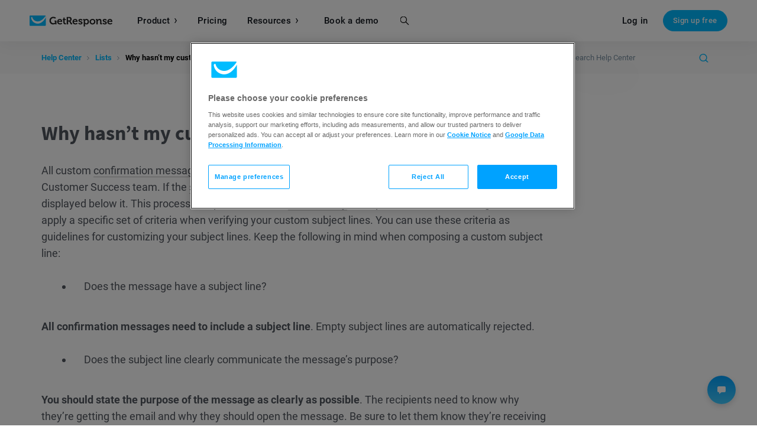

--- FILE ---
content_type: text/html; charset=UTF-8
request_url: https://www.getresponse.com/help/why-hasn-t-my-custom-subject-line-been-approved.html
body_size: 45846
content:
    
<!DOCTYPE html>








    

    
                
<html dir="ltr" lang="en" >

<head>

                <title>Why hasn’t my custom subject line been approved?</title>
    <meta name="description" content="All custom confirmation message subject lines are subject to verification and approval by the GetResponse Customer Success team." />

                                    <!-- SeoPanel robots -->
    <meta name="robots" content="index,follow" />
                    
                                        <!-- SeoPanel canonical -->
    <link rel="canonical" href="https://www.getresponse.com/help/why-hasn-t-my-custom-subject-line-been-approved.html" />
                    
                    <meta http-equiv="X-UA-Compatible" content="IE=edge" />
<meta name="author" content="GetResponse" />

    <meta name="viewport" content="width=device-width, initial-scale=1.0" />

<meta name="format-detection" content="telephone=no" />
<meta http-equiv="Expires" content="0" />
<meta http-equiv="Pragma" content="no-cache" />
<meta http-equiv="Cache-Control" content="no-cache" />
<meta http-equiv="content-type" content="text/html; charset=utf-8" />
<meta http-equiv="content-language" content="en"/>

<meta property="fb:pages" content="56301559145" />
<meta name="msvalidate.01" content="E71E64D9E3B6654D19BA422CABC27A57" />

<link href="/opensearch.xml" rel="search" title="Search GetResponse" type="application/opensearchdescription+xml" />
        
                    <script nonce="pv9uGc8sHLePqll9priZTG7hIxqjYWuy" type="text/javascript">
	
    /*!
    loadCSS: load a CSS file asynchronously.
    [c]2015 @scottjehl, Filament Group, Inc.
    Licensed MIT
    */
    (function(w){
    	"use strict";
    	/* exported loadCSS */
    	w.loadCSS = function( href, before, media ){
    		// Arguments explained:
    		// `href` [REQUIRED] is the URL for your CSS file.
    		// `before` [OPTIONAL] is the element the script should use as a reference for injecting our stylesheet <link> before
    			// By default, loadCSS attempts to inject the link after the last stylesheet or script in the DOM. However, you might desire a more specific location in your document.
    		// `media` [OPTIONAL] is the media type or query of the stylesheet. By default it will be 'all'
    		var ss = w.document.createElement( "link" );
    		var ref;
    		if( before ){
    			ref = before;
    		}
    		else if( w.document.querySelectorAll ){
    			var refs = w.document.querySelectorAll(  "style,link[rel=stylesheet],script" );
    			// No need to check length. This script has a parent element, at least
    			ref = refs[ refs.length - 1];
    		}
    		else {
    			ref = w.document.getElementsByTagName( "script" )[ 0 ];
    		}

    		var sheets = w.document.styleSheets;
    		ss.rel = "stylesheet";
    		ss.href = href;
    		// temporarily set media to something inapplicable to ensure it'll fetch without blocking render
    		ss.media = "only x";

    		// Inject link
    			// Note: the ternary preserves the existing behavior of "before" argument, but we could choose to change the argument to "after" in a later release and standardize on ref.nextSibling for all refs
    			// Note: `insertBefore` is used instead of `appendChild`, for safety re: http://www.paulirish.com/2011/surefire-dom-element-insertion/
    		ref.parentNode.insertBefore( ss, ( before ? ref : ref.nextSibling ) );
    		// A method (exposed on return object for external use) that mimics onload by polling until document.styleSheets until it includes the new sheet.
    		ss.onloadcssdefined = function( cb ){
    			var defined;
    			for( var i = 0; i < sheets.length; i++ ){
    				if( sheets[ i ].href && sheets[ i ].href === ss.href ){
    					defined = true;
    				}
    			}
    			if( defined ){
    				cb();
    			} else {
    				setTimeout(function() {
    					ss.onloadcssdefined( cb );
    				});
    			}
    		};

    		// once loaded, set link's media back to `all` so that the stylesheet applies once it loads
    		ss.onloadcssdefined(function() {
    			ss.media = media || "all";
    		});
    		return ss;
    	};
    }(this));
    
</script>        
        
                    <script id="global_data" type="application/json">
    {
        "parent_shortname": "help\/why\u002Dhasn\u002Dt\u002Dmy\u002Dcustom\u002Dsubject\u002Dline\u002Dbeen\u002Dapproved.html"
    }
</script>
<script nonce="pv9uGc8sHLePqll9priZTG7hIxqjYWuy" async src="https://us-ws-g.gr-cdn.com/javascripts/global/performanceLog.src-972c72bc9e3398d4285d.js"></script>        
                <meta property="og:type" content="website" />
    <meta property="og:image" content="https://us-ws-g.gr-cdn.com/images/global/img_share_hp_v2.png" />
    <meta property="og:url" content="https://www.getresponse.com/help/why-hasn-t-my-custom-subject-line-been-approved.html" />

        <meta property="og:title" content="Why hasn’t my custom subject line been approved?" />
            <meta property="og:description" content="All custom confirmation message subject lines are subject to verification and approval by the GetResponse Customer Success team." />
    
    <meta name="twitter:card" content="summary_large_image" />
    <meta name="twitter:site" content="@getresponse" />


                    <link rel="apple-touch-icon" sizes="57x57"  href="https://us-ws-g.gr-cdn.com/images/global/favicons/apple-touch-icon-57x57.png"/>
<link rel="apple-touch-icon" sizes="60x60"  href="https://us-ws-g.gr-cdn.com/images/global/favicons/apple-touch-icon-60x60.png"/>
<link rel="apple-touch-icon" sizes="72x72"  href="https://us-ws-g.gr-cdn.com/images/global/favicons/apple-touch-icon-72x72.png"/>
<link rel="apple-touch-icon" sizes="76x76"  href="https://us-ws-g.gr-cdn.com/images/global/favicons/apple-touch-icon-76x76.png"/>
<link rel="apple-touch-icon" sizes="114x114"  href="https://us-ws-g.gr-cdn.com/images/global/favicons/apple-touch-icon-114x114.png"/>
<link rel="apple-touch-icon" sizes="120x120"  href="https://us-ws-g.gr-cdn.com/images/global/favicons/apple-touch-icon-120x120.png"/>
<link rel="apple-touch-icon" sizes="144x144"  href="https://us-ws-g.gr-cdn.com/images/global/favicons/apple-touch-icon-144x144.png"/>
<link rel="apple-touch-icon" sizes="152x152"  href="https://us-ws-g.gr-cdn.com/images/global/favicons/apple-touch-icon-152x152.png"/>
<link rel="apple-touch-icon" sizes="180x180"  href="https://us-ws-g.gr-cdn.com/images/global/favicons/apple-touch-icon-180x180.png"/>
<link rel="icon" type="image/png"  href="https://us-ws-g.gr-cdn.com/images/global/favicons/favicon-32x32.png" sizes="32x32"/>
<link rel="icon" type="image/png"  href="https://us-ws-g.gr-cdn.com/images/global/favicons/favicon-194x194.png" sizes="194x194"/>
<link rel="icon" type="image/png"  href="https://us-ws-g.gr-cdn.com/images/global/favicons/favicon-96x96.png" sizes="96x96"/>
<link rel="icon" type="image/png"  href="https://us-ws-g.gr-cdn.com/images/global/favicons/favicon-16x16.png" sizes="16x16"/>
<link rel="shortcut icon"  href="https://us-ws-g.gr-cdn.com/images/global/favicons/favicon.ico"/>
<link rel="icon" type="image/png"  href="https://us-ws-g.gr-cdn.com/images/global/favicons/android-chrome-192x192.png" sizes="192x192"/>
<link rel="manifest"  href="/images/global/favicons/manifest.json" crossorigin="use-credentials" />
<meta name="apple-mobile-web-app-title" content="GetResponse"/>
<meta name="application-name" content="GetResponse"/>
<meta name="msapplication-TileColor" content="#ff0000"/>
<meta name="msapplication-TileImage" content="https://us-ws-g.gr-cdn.com/images/global/favicons/mstile-144x144.png"/>
<meta name="msapplication-config" content="https://us-ws-g.gr-cdn.com/images/global/favicons/browserconfig.xml"/>
<meta name="theme-color" content="#ffffff"/>
        
                                            <link rel="alternate" hreflang="x-default" href="https://www.getresponse.com/help/why-hasn-t-my-custom-subject-line-been-approved.html" />
            <link rel="alternate" hreflang="en" href="https://www.getresponse.com/help/why-hasn-t-my-custom-subject-line-been-approved.html" />
                                    <link rel="alternate" hreflang="pl" href="https://www.getresponse.pl/pomoc/dlaczego-moj-wlasny-temat-nie-zostal-zatwierdzony.html" />
                                    <link rel="alternate" hreflang="de" href="https://www.getresponse.com/de/hilfe/warum-wurde-meine-benutzerdefinierte-betreffzeile-nicht-genehmigt.html" />
                                    <link rel="alternate" hreflang="es" href="https://www.getresponse.com/es/ayuda/por-que-no-se-ha-aprobado-mi-linea-de-asunto-personalizada.html" />
                                    <link rel="alternate" hreflang="fr" href="https://www.getresponse.com/fr/aide/pourquoi-ma-ligne-objet-personnalisee-n-a-t-elle-pas-ete-approuvee.html" />
                                    <link rel="alternate" hreflang="pt" href="https://www.getresponse.com/pt/ajuda/por-que-minha-linha-de-assunto-personalizada-nao-foi-aprovada.html" />
                                    <link rel="alternate" hreflang="ru" href="https://www.getresponse.com/ru/help-ru/pochemu-moja-sobstvennaya-tema-soobshenia-podtverzhdeniya-podpiski-ne-byla-odobrena.html" />
                                    <link rel="alternate" hreflang="it" href="https://www.getresponse.com/it/assistenza/perche-la-mia-riga-dell-oggetto-personalizzata-non-e-stata-approvata.html" />
                    
                
        <style>@font-face {
src: url('https://us-ws-g.gr-cdn.com/images/global/fonts/Roboto/Roboto-900-basic.woff2');
font-display: swap;
font-weight: 900;
font-style: normal;
unicode-range: U+20-7E,U+A0,U+A2-A3,U+A5,U+A9,U+AD-AE,U+B4,U+2011,U+2013-2014,U+2018-2019,U+201C-201D,U+2022,U+2026,U+20AC,U+2122,U+2039-203A;
font-family: 'Roboto';
}
@font-face {
src: url('https://us-ws-g.gr-cdn.com/images/global/fonts/Roboto/Roboto-900-complement.woff2');
font-display: swap;
font-weight: 900;
font-style: normal;
unicode-range: U+0,U+D,U+A4,U+A6-A7,U+AA,U+AC,U+AF-B3,U+B5-B7,U+B9-BA,U+BC-BE,U+D0,U+D7,U+DE,U+F0,U+F7,U+FE,U+100-101,U+108-117,U+11A-11D,U+120-12F,U+132-140,U+145-14F,U+154-159,U+15C-15D,U+160-161,U+164-16F,U+172-177,U+17D-217,U+21C-2C5,U+2C7-2D9,U+2DB,U+2DD-377,U+37A-37F,U+384-38A,U+38C,U+38E-3A1,U+3A3-3E1,U+3F0-3FF,U+500-52F,U+1AB0-1ABE,U+1C80-1C88,U+1D00-1DF5,U+1DFB-1F15,U+1F18-1F1D,U+1F20-1F45,U+1F48-1F4D,U+1F50-1F57,U+1F59,U+1F5B,U+1F5D,U+1F5F-1F7D,U+1F80-1FB4,U+1FB6-1FC4,U+1FC6-1FD3,U+1FD6-1FDB,U+1FDD-1FEF,U+1FF2-1FF4,U+1FF6-1FFE,U+2000-2010,U+2012,U+2015-2017,U+201B,U+201F-2021,U+2023-2025,U+2027-2038,U+203B-2064,U+2066-2071,U+2074-208E,U+2090-209C,U+20A0-20AB,U+20AD-20BF,U+20F0,U+2100-2121,U+2123-215F,U+2184,U+2189,U+2C60-2C7F,U+2DE0-2E44,U+A640-A69F,U+A700-A7AE,U+A7B0-A7B7,U+A7F7-A7FF,U+A92E,U+AB30-AB65,U+FB00-FB06,U+FE00,U+FE20-FE2F,U+FEFF,U+FFFC-FFFD,U+FFFF;
font-family: 'Roboto';
}
@font-face {
src: url('https://us-ws-g.gr-cdn.com/images/global/fonts/Roboto/Roboto-300-basic.woff2');
font-display: swap;
font-weight: 300;
font-style: normal;
unicode-range: U+20-7E,U+A0,U+A2-A3,U+A5,U+A9,U+AD-AE,U+B4,U+2011,U+2013-2014,U+2018-2019,U+201C-201D,U+2022,U+2026,U+20AC,U+2122,U+2039-203A;
font-family: 'Roboto';
}
@font-face {
src: url('https://us-ws-g.gr-cdn.com/images/global/fonts/Roboto/Roboto-300-complement.woff2');
font-display: swap;
font-weight: 300;
font-style: normal;
unicode-range: U+0,U+D,U+A4,U+A6-A7,U+AA,U+AC,U+AF-B3,U+B5-B7,U+B9-BA,U+BC-BE,U+D0,U+D7,U+DE,U+F0,U+F7,U+FE,U+100-101,U+108-117,U+11A-11D,U+120-12F,U+132-140,U+145-14F,U+154-159,U+15C-15D,U+160-161,U+164-16F,U+172-177,U+17D-217,U+21C-2C5,U+2C7-2D9,U+2DB,U+2DD-377,U+37A-37F,U+384-38A,U+38C,U+38E-3A1,U+3A3-3E1,U+3F0-3FF,U+500-52F,U+1AB0-1ABE,U+1C80-1C88,U+1D00-1DF5,U+1DFB-1F15,U+1F18-1F1D,U+1F20-1F45,U+1F48-1F4D,U+1F50-1F57,U+1F59,U+1F5B,U+1F5D,U+1F5F-1F7D,U+1F80-1FB4,U+1FB6-1FC4,U+1FC6-1FD3,U+1FD6-1FDB,U+1FDD-1FEF,U+1FF2-1FF4,U+1FF6-1FFE,U+2000-2010,U+2012,U+2015-2017,U+201B,U+201F-2021,U+2023-2025,U+2027-2038,U+203B-2064,U+2066-2071,U+2074-208E,U+2090-209C,U+20A0-20AB,U+20AD-20BF,U+20F0,U+2100-2121,U+2123-215F,U+2184,U+2189,U+2C60-2C7F,U+2DE0-2E44,U+A640-A69F,U+A700-A7AE,U+A7B0-A7B7,U+A7F7-A7FF,U+A92E,U+AB30-AB65,U+FB00-FB06,U+FE00,U+FE20-FE2F,U+FEFF,U+FFFC-FFFD,U+FFFF;
font-family: 'Roboto';
}
@font-face {
src: url('https://us-ws-g.gr-cdn.com/images/global/fonts/Roboto/Roboto-400-basic.woff2');
font-display: swap;
font-weight: 400;
font-style: normal;
unicode-range: U+20-7E,U+A0,U+A2-A3,U+A5,U+A9,U+AD-AE,U+B4,U+2011,U+2013-2014,U+2018-2019,U+201C-201D,U+2022,U+2026,U+20AC,U+2122,U+2039-203A;
font-family: 'Roboto';
}
@font-face {
src: url('https://us-ws-g.gr-cdn.com/images/global/fonts/Roboto/Roboto-400-complement.woff2');
font-display: swap;
font-weight: 400;
font-style: normal;
unicode-range: U+0,U+D,U+A4,U+A6-A7,U+AA,U+AC,U+AF-B3,U+B5-B7,U+B9-BA,U+BC-BE,U+D0,U+D7,U+DE,U+F0,U+F7,U+FE,U+100-101,U+108-117,U+11A-11D,U+120-12F,U+132-140,U+145-14F,U+154-159,U+15C-15D,U+160-161,U+164-16F,U+172-177,U+17D-217,U+21C-2C5,U+2C7-2D9,U+2DB,U+2DD-377,U+37A-37F,U+384-38A,U+38C,U+38E-3A1,U+3A3-3E1,U+3F0-3FF,U+500-52F,U+1AB0-1ABE,U+1C80-1C88,U+1D00-1DF5,U+1DFB-1F15,U+1F18-1F1D,U+1F20-1F45,U+1F48-1F4D,U+1F50-1F57,U+1F59,U+1F5B,U+1F5D,U+1F5F-1F7D,U+1F80-1FB4,U+1FB6-1FC4,U+1FC6-1FD3,U+1FD6-1FDB,U+1FDD-1FEF,U+1FF2-1FF4,U+1FF6-1FFE,U+2000-2010,U+2012,U+2015-2017,U+201B,U+201F-2021,U+2023-2025,U+2027-2038,U+203B-2064,U+2066-2071,U+2074-208E,U+2090-209C,U+20A0-20AB,U+20AD-20BF,U+20F0,U+2100-2121,U+2123-215F,U+2184,U+2189,U+2C60-2C7F,U+2DE0-2E44,U+A640-A69F,U+A700-A7AE,U+A7B0-A7B7,U+A7F7-A7FF,U+A92E,U+AB30-AB65,U+FB00-FB06,U+FE00,U+FE20-FE2F,U+FEFF,U+FFFC-FFFD,U+FFFF;
font-family: 'Roboto';
}
@font-face {
src: url('https://us-ws-g.gr-cdn.com/images/global/fonts/Roboto/Roboto-700-basic.woff2');
font-display: swap;
font-weight: 700;
font-style: normal;
unicode-range: U+20-7E,U+A0,U+A2-A3,U+A5,U+A9,U+AD-AE,U+B4,U+2011,U+2013-2014,U+2018-2019,U+201C-201D,U+2022,U+2026,U+20AC,U+2122,U+2039-203A;
font-family: 'Roboto';
}
@font-face {
src: url('https://us-ws-g.gr-cdn.com/images/global/fonts/Roboto/Roboto-700-complement.woff2');
font-display: swap;
font-weight: 700;
font-style: normal;
unicode-range: U+0,U+D,U+A4,U+A6-A7,U+AA,U+AC,U+AF-B3,U+B5-B7,U+B9-BA,U+BC-BE,U+D0,U+D7,U+DE,U+F0,U+F7,U+FE,U+100-101,U+108-117,U+11A-11D,U+120-12F,U+132-140,U+145-14F,U+154-159,U+15C-15D,U+160-161,U+164-16F,U+172-177,U+17D-217,U+21C-2C5,U+2C7-2D9,U+2DB,U+2DD-377,U+37A-37F,U+384-38A,U+38C,U+38E-3A1,U+3A3-3E1,U+3F0-3FF,U+500-52F,U+1AB0-1ABE,U+1C80-1C88,U+1D00-1DF5,U+1DFB-1F15,U+1F18-1F1D,U+1F20-1F45,U+1F48-1F4D,U+1F50-1F57,U+1F59,U+1F5B,U+1F5D,U+1F5F-1F7D,U+1F80-1FB4,U+1FB6-1FC4,U+1FC6-1FD3,U+1FD6-1FDB,U+1FDD-1FEF,U+1FF2-1FF4,U+1FF6-1FFE,U+2000-2010,U+2012,U+2015-2017,U+201B,U+201F-2021,U+2023-2025,U+2027-2038,U+203B-2064,U+2066-2071,U+2074-208E,U+2090-209C,U+20A0-20AB,U+20AD-20BF,U+20F0,U+2100-2121,U+2123-215F,U+2184,U+2189,U+2C60-2C7F,U+2DE0-2E44,U+A640-A69F,U+A700-A7AE,U+A7B0-A7B7,U+A7F7-A7FF,U+A92E,U+AB30-AB65,U+FB00-FB06,U+FE00,U+FE20-FE2F,U+FEFF,U+FFFC-FFFD,U+FFFF;
font-family: 'Roboto';
}
@font-face {
src: url('https://us-ws-g.gr-cdn.com/images/global/fonts/Roboto/Roboto-500-basic.woff2');
font-display: swap;
font-weight: 500;
font-style: normal;
unicode-range: U+20-7E,U+A0,U+A2-A3,U+A5,U+A9,U+AD-AE,U+B4,U+2011,U+2013-2014,U+2018-2019,U+201C-201D,U+2022,U+2026,U+20AC,U+2122,U+2039-203A;
font-family: 'Roboto';
}
@font-face {
src: url('https://us-ws-g.gr-cdn.com/images/global/fonts/Roboto/Roboto-500-complement.woff2');
font-display: swap;
font-weight: 500;
font-style: normal;
unicode-range: U+0,U+D,U+A4,U+A6-A7,U+AA,U+AC,U+AF-B3,U+B5-B7,U+B9-BA,U+BC-BE,U+D0,U+D7,U+DE,U+F0,U+F7,U+FE,U+100-101,U+108-117,U+11A-11D,U+120-12F,U+132-140,U+145-14F,U+154-159,U+15C-15D,U+160-161,U+164-16F,U+172-177,U+17D-217,U+21C-2C5,U+2C7-2D9,U+2DB,U+2DD-377,U+37A-37F,U+384-38A,U+38C,U+38E-3A1,U+3A3-3E1,U+3F0-3FF,U+500-52F,U+1AB0-1ABE,U+1C80-1C88,U+1D00-1DF5,U+1DFB-1F15,U+1F18-1F1D,U+1F20-1F45,U+1F48-1F4D,U+1F50-1F57,U+1F59,U+1F5B,U+1F5D,U+1F5F-1F7D,U+1F80-1FB4,U+1FB6-1FC4,U+1FC6-1FD3,U+1FD6-1FDB,U+1FDD-1FEF,U+1FF2-1FF4,U+1FF6-1FFE,U+2000-2010,U+2012,U+2015-2017,U+201B,U+201F-2021,U+2023-2025,U+2027-2038,U+203B-2064,U+2066-2071,U+2074-208E,U+2090-209C,U+20A0-20AB,U+20AD-20BF,U+20F0,U+2100-2121,U+2123-215F,U+2184,U+2189,U+2C60-2C7F,U+2DE0-2E44,U+A640-A69F,U+A700-A7AE,U+A7B0-A7B7,U+A7F7-A7FF,U+A92E,U+AB30-AB65,U+FB00-FB06,U+FE00,U+FE20-FE2F,U+FEFF,U+FFFC-FFFD,U+FFFF;
font-family: 'Roboto';
}
@font-face {
src: url('https://us-ws-g.gr-cdn.com/images/global/fonts/Roboto/Roboto-900-br_dk_nl_fr_hu_it_mx_no_pt_es_sv.woff2');
font-display: swap;
font-weight: 900;
font-style: normal;
unicode-range: U+E9,U+C9;
font-family: 'Roboto';
}
@font-face {
src: url('https://us-ws-g.gr-cdn.com/images/global/fonts/Roboto/Roboto-900-nl_fr_it.woff2');
font-display: swap;
font-weight: 900;
font-style: normal;
unicode-range: U+E8,U+C8,U+D9,U+F9;
font-family: 'Roboto';
}
@font-face {
src: url('https://us-ws-g.gr-cdn.com/images/global/fonts/Roboto/Roboto-900-nl_de_sv.woff2');
font-display: swap;
font-weight: 900;
font-style: normal;
unicode-range: U+E4,U+C4;
font-family: 'Roboto';
}
@font-face {
src: url('https://us-ws-g.gr-cdn.com/images/global/fonts/Roboto/Roboto-900-br_nl_fr_pt_ro_tr.woff2');
font-display: swap;
font-weight: 900;
font-style: normal;
unicode-range: U+E2,U+C2;
font-family: 'Roboto';
}
@font-face {
src: url('https://us-ws-g.gr-cdn.com/images/global/fonts/Roboto/Roboto-900-br_nl_fr_it_no_pt_sv.woff2');
font-display: swap;
font-weight: 900;
font-style: normal;
unicode-range: U+E0,U+C0;
font-family: 'Roboto';
}
@font-face {
src: url('https://us-ws-g.gr-cdn.com/images/global/fonts/Roboto/Roboto-900-br_dk_nl_hu_mx_pt_es_sv.woff2');
font-display: swap;
font-weight: 900;
font-style: normal;
unicode-range: U+C1;
font-family: 'Roboto';
}
@font-face {
src: url('https://us-ws-g.gr-cdn.com/images/global/fonts/Roboto/Roboto-900-nl_de_hu_sv_tr.woff2');
font-display: swap;
font-weight: 900;
font-style: normal;
unicode-range: U+D6,U+F6;
font-family: 'Roboto';
}
@font-face {
src: url('https://us-ws-g.gr-cdn.com/images/global/fonts/Roboto/Roboto-900-nl_fr.woff2');
font-display: swap;
font-weight: 900;
font-style: normal;
unicode-range: U+CF,U+EF,U+FF,U+178;
font-family: 'Roboto';
}
@font-face {
src: url('https://us-ws-g.gr-cdn.com/images/global/fonts/Roboto/Roboto-900-br_nl_fr_no_pt.woff2');
font-display: swap;
font-weight: 900;
font-style: normal;
unicode-range: U+CA,U+D4,U+EA,U+F4;
font-family: 'Roboto';
}
@font-face {
src: url('https://us-ws-g.gr-cdn.com/images/global/fonts/Roboto/Roboto-900-nl_fr_sv.woff2');
font-display: swap;
font-weight: 900;
font-style: normal;
unicode-range: U+CB,U+EB;
font-family: 'Roboto';
}
@font-face {
src: url('https://us-ws-g.gr-cdn.com/images/global/fonts/Roboto/Roboto-900-nl_it.woff2');
font-display: swap;
font-weight: 900;
font-style: normal;
unicode-range: U+CC,U+EC;
font-family: 'Roboto';
}
@font-face {
src: url('https://us-ws-g.gr-cdn.com/images/global/fonts/Roboto/Roboto-900-br_dk_nl_hu_mx_pt_es.woff2');
font-display: swap;
font-weight: 900;
font-style: normal;
unicode-range: U+CD,U+DA,U+ED,U+FA;
font-family: 'Roboto';
}
@font-face {
src: url('https://us-ws-g.gr-cdn.com/images/global/fonts/Roboto/Roboto-900-nl_fr_ro_tr.woff2');
font-display: swap;
font-weight: 900;
font-style: normal;
unicode-range: U+CE,U+EE;
font-family: 'Roboto';
}
@font-face {
src: url('https://us-ws-g.gr-cdn.com/images/global/fonts/Roboto/Roboto-900-nl_it_no.woff2');
font-display: swap;
font-weight: 900;
font-style: normal;
unicode-range: U+D2,U+F2;
font-family: 'Roboto';
}
@font-face {
src: url('https://us-ws-g.gr-cdn.com/images/global/fonts/Roboto/Roboto-900-br_dk_nl_hu_it_mx_no_pl_pt_es.woff2');
font-display: swap;
font-weight: 900;
font-style: normal;
unicode-range: U+D3,U+F3;
font-family: 'Roboto';
}
@font-face {
src: url('https://us-ws-g.gr-cdn.com/images/global/fonts/Roboto/Roboto-900-nl_fr_tr.woff2');
font-display: swap;
font-weight: 900;
font-style: normal;
unicode-range: U+DB,U+FB;
font-family: 'Roboto';
}
@font-face {
src: url('https://us-ws-g.gr-cdn.com/images/global/fonts/Roboto/Roboto-900-br_nl_fr_de_hu_mx_pt_es_sv_tr.woff2');
font-display: swap;
font-weight: 900;
font-style: normal;
unicode-range: U+DC,U+FC;
font-family: 'Roboto';
}
@font-face {
src: url('https://us-ws-g.gr-cdn.com/images/global/fonts/Roboto/Roboto-900-dk_nl.woff2');
font-display: swap;
font-weight: 900;
font-style: normal;
unicode-range: U+DD,U+FD;
font-family: 'Roboto';
}
@font-face {
src: url('https://us-ws-g.gr-cdn.com/images/global/fonts/Roboto/Roboto-900-br_ru_dk_nl_fr_de_hu_it_mx_no_pl_pt_ro_es_sv_tr.woff2');
font-display: swap;
font-weight: 900;
font-style: normal;
unicode-range: U+A8,U+AB,U+B8,U+BB,U+2C6,U+2DA,U+2DC,U+201A,U+201E;
font-family: 'Roboto';
}
@font-face {
src: url('https://us-ws-g.gr-cdn.com/images/global/fonts/Roboto/Roboto-900-dk_fr_no.woff2');
font-display: swap;
font-weight: 900;
font-style: normal;
unicode-range: U+E6,U+C6;
font-family: 'Roboto';
}
@font-face {
src: url('https://us-ws-g.gr-cdn.com/images/global/fonts/Roboto/Roboto-900-br_dk_hu_mx_pt_es_sv.woff2');
font-display: swap;
font-weight: 900;
font-style: normal;
unicode-range: U+E1;
font-family: 'Roboto';
}
@font-face {
src: url('https://us-ws-g.gr-cdn.com/images/global/fonts/Roboto/Roboto-900-dk_no_sv.woff2');
font-display: swap;
font-weight: 900;
font-style: normal;
unicode-range: U+E5,U+C5;
font-family: 'Roboto';
}
@font-face {
src: url('https://us-ws-g.gr-cdn.com/images/global/fonts/Roboto/Roboto-900-dk_no.woff2');
font-display: swap;
font-weight: 900;
font-style: normal;
unicode-range: U+D8,U+F8;
font-family: 'Roboto';
}
@font-face {
src: url('https://us-ws-g.gr-cdn.com/images/global/fonts/Roboto/Roboto-900-ru.woff2');
font-display: swap;
font-weight: 900;
font-style: normal;
unicode-range: U+400-4FF;
font-family: 'Roboto';
}
@font-face {
src: url('https://us-ws-g.gr-cdn.com/images/global/fonts/Roboto/Roboto-900-br_fr_pt_tr.woff2');
font-display: swap;
font-weight: 900;
font-style: normal;
unicode-range: U+C7,U+E7;
font-family: 'Roboto';
}
@font-face {
src: url('https://us-ws-g.gr-cdn.com/images/global/fonts/Roboto/Roboto-900-fr.woff2');
font-display: swap;
font-weight: 900;
font-style: normal;
unicode-range: U+152-153;
font-family: 'Roboto';
}
@font-face {
src: url('https://us-ws-g.gr-cdn.com/images/global/fonts/Roboto/Roboto-900-hu.woff2');
font-display: swap;
font-weight: 900;
font-style: normal;
unicode-range: U+150-151,U+170-171;
font-family: 'Roboto';
}
@font-face {
src: url('https://us-ws-g.gr-cdn.com/images/global/fonts/Roboto/Roboto-900-de.woff2');
font-display: swap;
font-weight: 900;
font-style: normal;
unicode-range: U+DF;
font-family: 'Roboto';
}
@font-face {
src: url('https://us-ws-g.gr-cdn.com/images/global/fonts/Roboto/Roboto-900-pt_br.woff2');
font-display: swap;
font-weight: 900;
font-style: normal;
unicode-range: U+C3,U+D5,U+E3,U+F5;
font-family: 'Roboto';
}
@font-face {
src: url('https://us-ws-g.gr-cdn.com/images/global/fonts/Roboto/Roboto-900-ro.woff2');
font-display: swap;
font-weight: 900;
font-style: normal;
unicode-range: U+102-103,U+162-163,U+218-21B;
font-family: 'Roboto';
}
@font-face {
src: url('https://us-ws-g.gr-cdn.com/images/global/fonts/Roboto/Roboto-900-ro_tr.woff2');
font-display: swap;
font-weight: 900;
font-style: normal;
unicode-range: U+15E-15F;
font-family: 'Roboto';
}
@font-face {
src: url('https://us-ws-g.gr-cdn.com/images/global/fonts/Roboto/Roboto-900-pl.woff2');
font-display: swap;
font-weight: 900;
font-style: normal;
unicode-range: U+104-107,U+118-119,U+141-144,U+15A-15B,U+179-17C;
font-family: 'Roboto';
}
@font-face {
src: url('https://us-ws-g.gr-cdn.com/images/global/fonts/Roboto/Roboto-900-mx_es.woff2');
font-display: swap;
font-weight: 900;
font-style: normal;
unicode-range: U+A1,U+BF,U+D1,U+F1;
font-family: 'Roboto';
}
@font-face {
src: url('https://us-ws-g.gr-cdn.com/images/global/fonts/Roboto/Roboto-900-tr.woff2');
font-display: swap;
font-weight: 900;
font-style: normal;
unicode-range: U+11E-11F,U+130-131;
font-family: 'Roboto';
}
@font-face {
src: url('https://us-ws-g.gr-cdn.com/images/global/fonts/Roboto/Roboto-300-br_dk_nl_fr_hu_it_mx_no_pt_es_sv.woff2');
font-display: swap;
font-weight: 300;
font-style: normal;
unicode-range: U+E9,U+C9;
font-family: 'Roboto';
}
@font-face {
src: url('https://us-ws-g.gr-cdn.com/images/global/fonts/Roboto/Roboto-300-nl_fr_it.woff2');
font-display: swap;
font-weight: 300;
font-style: normal;
unicode-range: U+E8,U+C8,U+D9,U+F9;
font-family: 'Roboto';
}
@font-face {
src: url('https://us-ws-g.gr-cdn.com/images/global/fonts/Roboto/Roboto-300-nl_de_sv.woff2');
font-display: swap;
font-weight: 300;
font-style: normal;
unicode-range: U+E4,U+C4;
font-family: 'Roboto';
}
@font-face {
src: url('https://us-ws-g.gr-cdn.com/images/global/fonts/Roboto/Roboto-300-br_nl_fr_pt_ro_tr.woff2');
font-display: swap;
font-weight: 300;
font-style: normal;
unicode-range: U+E2,U+C2;
font-family: 'Roboto';
}
@font-face {
src: url('https://us-ws-g.gr-cdn.com/images/global/fonts/Roboto/Roboto-300-br_nl_fr_it_no_pt_sv.woff2');
font-display: swap;
font-weight: 300;
font-style: normal;
unicode-range: U+E0,U+C0;
font-family: 'Roboto';
}
@font-face {
src: url('https://us-ws-g.gr-cdn.com/images/global/fonts/Roboto/Roboto-300-br_dk_nl_hu_mx_pt_es_sv.woff2');
font-display: swap;
font-weight: 300;
font-style: normal;
unicode-range: U+C1;
font-family: 'Roboto';
}
@font-face {
src: url('https://us-ws-g.gr-cdn.com/images/global/fonts/Roboto/Roboto-300-nl_de_hu_sv_tr.woff2');
font-display: swap;
font-weight: 300;
font-style: normal;
unicode-range: U+D6,U+F6;
font-family: 'Roboto';
}
@font-face {
src: url('https://us-ws-g.gr-cdn.com/images/global/fonts/Roboto/Roboto-300-nl_fr.woff2');
font-display: swap;
font-weight: 300;
font-style: normal;
unicode-range: U+CF,U+EF,U+FF,U+178;
font-family: 'Roboto';
}
@font-face {
src: url('https://us-ws-g.gr-cdn.com/images/global/fonts/Roboto/Roboto-300-br_nl_fr_no_pt.woff2');
font-display: swap;
font-weight: 300;
font-style: normal;
unicode-range: U+CA,U+D4,U+EA,U+F4;
font-family: 'Roboto';
}
@font-face {
src: url('https://us-ws-g.gr-cdn.com/images/global/fonts/Roboto/Roboto-300-nl_fr_sv.woff2');
font-display: swap;
font-weight: 300;
font-style: normal;
unicode-range: U+CB,U+EB;
font-family: 'Roboto';
}
@font-face {
src: url('https://us-ws-g.gr-cdn.com/images/global/fonts/Roboto/Roboto-300-nl_it.woff2');
font-display: swap;
font-weight: 300;
font-style: normal;
unicode-range: U+CC,U+EC;
font-family: 'Roboto';
}
@font-face {
src: url('https://us-ws-g.gr-cdn.com/images/global/fonts/Roboto/Roboto-300-br_dk_nl_hu_mx_pt_es.woff2');
font-display: swap;
font-weight: 300;
font-style: normal;
unicode-range: U+CD,U+DA,U+ED,U+FA;
font-family: 'Roboto';
}
@font-face {
src: url('https://us-ws-g.gr-cdn.com/images/global/fonts/Roboto/Roboto-300-nl_fr_ro_tr.woff2');
font-display: swap;
font-weight: 300;
font-style: normal;
unicode-range: U+CE,U+EE;
font-family: 'Roboto';
}
@font-face {
src: url('https://us-ws-g.gr-cdn.com/images/global/fonts/Roboto/Roboto-300-nl_it_no.woff2');
font-display: swap;
font-weight: 300;
font-style: normal;
unicode-range: U+D2,U+F2;
font-family: 'Roboto';
}
@font-face {
src: url('https://us-ws-g.gr-cdn.com/images/global/fonts/Roboto/Roboto-300-br_dk_nl_hu_it_mx_no_pl_pt_es.woff2');
font-display: swap;
font-weight: 300;
font-style: normal;
unicode-range: U+D3,U+F3;
font-family: 'Roboto';
}
@font-face {
src: url('https://us-ws-g.gr-cdn.com/images/global/fonts/Roboto/Roboto-300-nl_fr_tr.woff2');
font-display: swap;
font-weight: 300;
font-style: normal;
unicode-range: U+DB,U+FB;
font-family: 'Roboto';
}
@font-face {
src: url('https://us-ws-g.gr-cdn.com/images/global/fonts/Roboto/Roboto-300-br_nl_fr_de_hu_mx_pt_es_sv_tr.woff2');
font-display: swap;
font-weight: 300;
font-style: normal;
unicode-range: U+DC,U+FC;
font-family: 'Roboto';
}
@font-face {
src: url('https://us-ws-g.gr-cdn.com/images/global/fonts/Roboto/Roboto-300-dk_nl.woff2');
font-display: swap;
font-weight: 300;
font-style: normal;
unicode-range: U+DD,U+FD;
font-family: 'Roboto';
}
@font-face {
src: url('https://us-ws-g.gr-cdn.com/images/global/fonts/Roboto/Roboto-300-br_ru_dk_nl_fr_de_hu_it_mx_no_pl_pt_ro_es_sv_tr.woff2');
font-display: swap;
font-weight: 300;
font-style: normal;
unicode-range: U+A8,U+AB,U+B8,U+BB,U+2C6,U+2DA,U+2DC,U+201A,U+201E;
font-family: 'Roboto';
}
@font-face {
src: url('https://us-ws-g.gr-cdn.com/images/global/fonts/Roboto/Roboto-300-dk_fr_no.woff2');
font-display: swap;
font-weight: 300;
font-style: normal;
unicode-range: U+E6,U+C6;
font-family: 'Roboto';
}
@font-face {
src: url('https://us-ws-g.gr-cdn.com/images/global/fonts/Roboto/Roboto-300-br_dk_hu_mx_pt_es_sv.woff2');
font-display: swap;
font-weight: 300;
font-style: normal;
unicode-range: U+E1;
font-family: 'Roboto';
}
@font-face {
src: url('https://us-ws-g.gr-cdn.com/images/global/fonts/Roboto/Roboto-300-dk_no_sv.woff2');
font-display: swap;
font-weight: 300;
font-style: normal;
unicode-range: U+E5,U+C5;
font-family: 'Roboto';
}
@font-face {
src: url('https://us-ws-g.gr-cdn.com/images/global/fonts/Roboto/Roboto-300-dk_no.woff2');
font-display: swap;
font-weight: 300;
font-style: normal;
unicode-range: U+D8,U+F8;
font-family: 'Roboto';
}
@font-face {
src: url('https://us-ws-g.gr-cdn.com/images/global/fonts/Roboto/Roboto-300-ru.woff2');
font-display: swap;
font-weight: 300;
font-style: normal;
unicode-range: U+400-4FF;
font-family: 'Roboto';
}
@font-face {
src: url('https://us-ws-g.gr-cdn.com/images/global/fonts/Roboto/Roboto-300-br_fr_pt_tr.woff2');
font-display: swap;
font-weight: 300;
font-style: normal;
unicode-range: U+C7,U+E7;
font-family: 'Roboto';
}
@font-face {
src: url('https://us-ws-g.gr-cdn.com/images/global/fonts/Roboto/Roboto-300-fr.woff2');
font-display: swap;
font-weight: 300;
font-style: normal;
unicode-range: U+152-153;
font-family: 'Roboto';
}
@font-face {
src: url('https://us-ws-g.gr-cdn.com/images/global/fonts/Roboto/Roboto-300-hu.woff2');
font-display: swap;
font-weight: 300;
font-style: normal;
unicode-range: U+150-151,U+170-171;
font-family: 'Roboto';
}
@font-face {
src: url('https://us-ws-g.gr-cdn.com/images/global/fonts/Roboto/Roboto-300-de.woff2');
font-display: swap;
font-weight: 300;
font-style: normal;
unicode-range: U+DF;
font-family: 'Roboto';
}
@font-face {
src: url('https://us-ws-g.gr-cdn.com/images/global/fonts/Roboto/Roboto-300-pt_br.woff2');
font-display: swap;
font-weight: 300;
font-style: normal;
unicode-range: U+C3,U+D5,U+E3,U+F5;
font-family: 'Roboto';
}
@font-face {
src: url('https://us-ws-g.gr-cdn.com/images/global/fonts/Roboto/Roboto-300-ro.woff2');
font-display: swap;
font-weight: 300;
font-style: normal;
unicode-range: U+102-103,U+162-163,U+218-21B;
font-family: 'Roboto';
}
@font-face {
src: url('https://us-ws-g.gr-cdn.com/images/global/fonts/Roboto/Roboto-300-ro_tr.woff2');
font-display: swap;
font-weight: 300;
font-style: normal;
unicode-range: U+15E-15F;
font-family: 'Roboto';
}
@font-face {
src: url('https://us-ws-g.gr-cdn.com/images/global/fonts/Roboto/Roboto-300-pl.woff2');
font-display: swap;
font-weight: 300;
font-style: normal;
unicode-range: U+104-107,U+118-119,U+141-144,U+15A-15B,U+179-17C;
font-family: 'Roboto';
}
@font-face {
src: url('https://us-ws-g.gr-cdn.com/images/global/fonts/Roboto/Roboto-300-mx_es.woff2');
font-display: swap;
font-weight: 300;
font-style: normal;
unicode-range: U+A1,U+BF,U+D1,U+F1;
font-family: 'Roboto';
}
@font-face {
src: url('https://us-ws-g.gr-cdn.com/images/global/fonts/Roboto/Roboto-300-tr.woff2');
font-display: swap;
font-weight: 300;
font-style: normal;
unicode-range: U+11E-11F,U+130-131;
font-family: 'Roboto';
}
@font-face {
src: url('https://us-ws-g.gr-cdn.com/images/global/fonts/Roboto/Roboto-400-br_dk_nl_fr_hu_it_mx_no_pt_es_sv.woff2');
font-display: swap;
font-weight: 400;
font-style: normal;
unicode-range: U+E9,U+C9;
font-family: 'Roboto';
}
@font-face {
src: url('https://us-ws-g.gr-cdn.com/images/global/fonts/Roboto/Roboto-400-nl_fr_it.woff2');
font-display: swap;
font-weight: 400;
font-style: normal;
unicode-range: U+E8,U+C8,U+D9,U+F9;
font-family: 'Roboto';
}
@font-face {
src: url('https://us-ws-g.gr-cdn.com/images/global/fonts/Roboto/Roboto-400-nl_de_sv.woff2');
font-display: swap;
font-weight: 400;
font-style: normal;
unicode-range: U+E4,U+C4;
font-family: 'Roboto';
}
@font-face {
src: url('https://us-ws-g.gr-cdn.com/images/global/fonts/Roboto/Roboto-400-br_nl_fr_pt_ro_tr.woff2');
font-display: swap;
font-weight: 400;
font-style: normal;
unicode-range: U+E2,U+C2;
font-family: 'Roboto';
}
@font-face {
src: url('https://us-ws-g.gr-cdn.com/images/global/fonts/Roboto/Roboto-400-br_nl_fr_it_no_pt_sv.woff2');
font-display: swap;
font-weight: 400;
font-style: normal;
unicode-range: U+E0,U+C0;
font-family: 'Roboto';
}
@font-face {
src: url('https://us-ws-g.gr-cdn.com/images/global/fonts/Roboto/Roboto-400-br_dk_nl_hu_mx_pt_es_sv.woff2');
font-display: swap;
font-weight: 400;
font-style: normal;
unicode-range: U+C1;
font-family: 'Roboto';
}
@font-face {
src: url('https://us-ws-g.gr-cdn.com/images/global/fonts/Roboto/Roboto-400-nl_de_hu_sv_tr.woff2');
font-display: swap;
font-weight: 400;
font-style: normal;
unicode-range: U+D6,U+F6;
font-family: 'Roboto';
}
@font-face {
src: url('https://us-ws-g.gr-cdn.com/images/global/fonts/Roboto/Roboto-400-nl_fr.woff2');
font-display: swap;
font-weight: 400;
font-style: normal;
unicode-range: U+CF,U+EF,U+FF,U+178;
font-family: 'Roboto';
}
@font-face {
src: url('https://us-ws-g.gr-cdn.com/images/global/fonts/Roboto/Roboto-400-br_nl_fr_no_pt.woff2');
font-display: swap;
font-weight: 400;
font-style: normal;
unicode-range: U+CA,U+D4,U+EA,U+F4;
font-family: 'Roboto';
}
@font-face {
src: url('https://us-ws-g.gr-cdn.com/images/global/fonts/Roboto/Roboto-400-nl_fr_sv.woff2');
font-display: swap;
font-weight: 400;
font-style: normal;
unicode-range: U+CB,U+EB;
font-family: 'Roboto';
}
@font-face {
src: url('https://us-ws-g.gr-cdn.com/images/global/fonts/Roboto/Roboto-400-nl_it.woff2');
font-display: swap;
font-weight: 400;
font-style: normal;
unicode-range: U+CC,U+EC;
font-family: 'Roboto';
}
@font-face {
src: url('https://us-ws-g.gr-cdn.com/images/global/fonts/Roboto/Roboto-400-br_dk_nl_hu_mx_pt_es.woff2');
font-display: swap;
font-weight: 400;
font-style: normal;
unicode-range: U+CD,U+DA,U+ED,U+FA;
font-family: 'Roboto';
}
@font-face {
src: url('https://us-ws-g.gr-cdn.com/images/global/fonts/Roboto/Roboto-400-nl_fr_ro_tr.woff2');
font-display: swap;
font-weight: 400;
font-style: normal;
unicode-range: U+CE,U+EE;
font-family: 'Roboto';
}
@font-face {
src: url('https://us-ws-g.gr-cdn.com/images/global/fonts/Roboto/Roboto-400-nl_it_no.woff2');
font-display: swap;
font-weight: 400;
font-style: normal;
unicode-range: U+D2,U+F2;
font-family: 'Roboto';
}
@font-face {
src: url('https://us-ws-g.gr-cdn.com/images/global/fonts/Roboto/Roboto-400-br_dk_nl_hu_it_mx_no_pl_pt_es.woff2');
font-display: swap;
font-weight: 400;
font-style: normal;
unicode-range: U+D3,U+F3;
font-family: 'Roboto';
}
@font-face {
src: url('https://us-ws-g.gr-cdn.com/images/global/fonts/Roboto/Roboto-400-nl_fr_tr.woff2');
font-display: swap;
font-weight: 400;
font-style: normal;
unicode-range: U+DB,U+FB;
font-family: 'Roboto';
}
@font-face {
src: url('https://us-ws-g.gr-cdn.com/images/global/fonts/Roboto/Roboto-400-br_nl_fr_de_hu_mx_pt_es_sv_tr.woff2');
font-display: swap;
font-weight: 400;
font-style: normal;
unicode-range: U+DC,U+FC;
font-family: 'Roboto';
}
@font-face {
src: url('https://us-ws-g.gr-cdn.com/images/global/fonts/Roboto/Roboto-400-dk_nl.woff2');
font-display: swap;
font-weight: 400;
font-style: normal;
unicode-range: U+DD,U+FD;
font-family: 'Roboto';
}
@font-face {
src: url('https://us-ws-g.gr-cdn.com/images/global/fonts/Roboto/Roboto-400-br_ru_dk_nl_fr_de_hu_it_mx_no_pl_pt_ro_es_sv_tr.woff2');
font-display: swap;
font-weight: 400;
font-style: normal;
unicode-range: U+A8,U+AB,U+B8,U+BB,U+2C6,U+2DA,U+2DC,U+201A,U+201E;
font-family: 'Roboto';
}
@font-face {
src: url('https://us-ws-g.gr-cdn.com/images/global/fonts/Roboto/Roboto-400-dk_fr_no.woff2');
font-display: swap;
font-weight: 400;
font-style: normal;
unicode-range: U+E6,U+C6;
font-family: 'Roboto';
}
@font-face {
src: url('https://us-ws-g.gr-cdn.com/images/global/fonts/Roboto/Roboto-400-br_dk_hu_mx_pt_es_sv.woff2');
font-display: swap;
font-weight: 400;
font-style: normal;
unicode-range: U+E1;
font-family: 'Roboto';
}
@font-face {
src: url('https://us-ws-g.gr-cdn.com/images/global/fonts/Roboto/Roboto-400-dk_no_sv.woff2');
font-display: swap;
font-weight: 400;
font-style: normal;
unicode-range: U+E5,U+C5;
font-family: 'Roboto';
}
@font-face {
src: url('https://us-ws-g.gr-cdn.com/images/global/fonts/Roboto/Roboto-400-dk_no.woff2');
font-display: swap;
font-weight: 400;
font-style: normal;
unicode-range: U+D8,U+F8;
font-family: 'Roboto';
}
@font-face {
src: url('https://us-ws-g.gr-cdn.com/images/global/fonts/Roboto/Roboto-400-ru.woff2');
font-display: swap;
font-weight: 400;
font-style: normal;
unicode-range: U+400-4FF;
font-family: 'Roboto';
}
@font-face {
src: url('https://us-ws-g.gr-cdn.com/images/global/fonts/Roboto/Roboto-400-br_fr_pt_tr.woff2');
font-display: swap;
font-weight: 400;
font-style: normal;
unicode-range: U+C7,U+E7;
font-family: 'Roboto';
}
@font-face {
src: url('https://us-ws-g.gr-cdn.com/images/global/fonts/Roboto/Roboto-400-fr.woff2');
font-display: swap;
font-weight: 400;
font-style: normal;
unicode-range: U+152-153;
font-family: 'Roboto';
}
@font-face {
src: url('https://us-ws-g.gr-cdn.com/images/global/fonts/Roboto/Roboto-400-hu.woff2');
font-display: swap;
font-weight: 400;
font-style: normal;
unicode-range: U+150-151,U+170-171;
font-family: 'Roboto';
}
@font-face {
src: url('https://us-ws-g.gr-cdn.com/images/global/fonts/Roboto/Roboto-400-de.woff2');
font-display: swap;
font-weight: 400;
font-style: normal;
unicode-range: U+DF;
font-family: 'Roboto';
}
@font-face {
src: url('https://us-ws-g.gr-cdn.com/images/global/fonts/Roboto/Roboto-400-pt_br.woff2');
font-display: swap;
font-weight: 400;
font-style: normal;
unicode-range: U+C3,U+D5,U+E3,U+F5;
font-family: 'Roboto';
}
@font-face {
src: url('https://us-ws-g.gr-cdn.com/images/global/fonts/Roboto/Roboto-400-ro.woff2');
font-display: swap;
font-weight: 400;
font-style: normal;
unicode-range: U+102-103,U+162-163,U+218-21B;
font-family: 'Roboto';
}
@font-face {
src: url('https://us-ws-g.gr-cdn.com/images/global/fonts/Roboto/Roboto-400-ro_tr.woff2');
font-display: swap;
font-weight: 400;
font-style: normal;
unicode-range: U+15E-15F;
font-family: 'Roboto';
}
@font-face {
src: url('https://us-ws-g.gr-cdn.com/images/global/fonts/Roboto/Roboto-400-pl.woff2');
font-display: swap;
font-weight: 400;
font-style: normal;
unicode-range: U+104-107,U+118-119,U+141-144,U+15A-15B,U+179-17C;
font-family: 'Roboto';
}
@font-face {
src: url('https://us-ws-g.gr-cdn.com/images/global/fonts/Roboto/Roboto-400-mx_es.woff2');
font-display: swap;
font-weight: 400;
font-style: normal;
unicode-range: U+A1,U+BF,U+D1,U+F1;
font-family: 'Roboto';
}
@font-face {
src: url('https://us-ws-g.gr-cdn.com/images/global/fonts/Roboto/Roboto-400-tr.woff2');
font-display: swap;
font-weight: 400;
font-style: normal;
unicode-range: U+11E-11F,U+130-131;
font-family: 'Roboto';
}
@font-face {
src: url('https://us-ws-g.gr-cdn.com/images/global/fonts/Roboto/Roboto-700-br_dk_nl_fr_hu_it_mx_no_pt_es_sv.woff2');
font-display: swap;
font-weight: 700;
font-style: normal;
unicode-range: U+E9,U+C9;
font-family: 'Roboto';
}
@font-face {
src: url('https://us-ws-g.gr-cdn.com/images/global/fonts/Roboto/Roboto-700-nl_fr_it.woff2');
font-display: swap;
font-weight: 700;
font-style: normal;
unicode-range: U+E8,U+C8,U+D9,U+F9;
font-family: 'Roboto';
}
@font-face {
src: url('https://us-ws-g.gr-cdn.com/images/global/fonts/Roboto/Roboto-700-nl_de_sv.woff2');
font-display: swap;
font-weight: 700;
font-style: normal;
unicode-range: U+E4,U+C4;
font-family: 'Roboto';
}
@font-face {
src: url('https://us-ws-g.gr-cdn.com/images/global/fonts/Roboto/Roboto-700-br_nl_fr_pt_ro_tr.woff2');
font-display: swap;
font-weight: 700;
font-style: normal;
unicode-range: U+E2,U+C2;
font-family: 'Roboto';
}
@font-face {
src: url('https://us-ws-g.gr-cdn.com/images/global/fonts/Roboto/Roboto-700-br_nl_fr_it_no_pt_sv.woff2');
font-display: swap;
font-weight: 700;
font-style: normal;
unicode-range: U+E0,U+C0;
font-family: 'Roboto';
}
@font-face {
src: url('https://us-ws-g.gr-cdn.com/images/global/fonts/Roboto/Roboto-700-br_dk_nl_hu_mx_pt_es_sv.woff2');
font-display: swap;
font-weight: 700;
font-style: normal;
unicode-range: U+C1;
font-family: 'Roboto';
}
@font-face {
src: url('https://us-ws-g.gr-cdn.com/images/global/fonts/Roboto/Roboto-700-nl_de_hu_sv_tr.woff2');
font-display: swap;
font-weight: 700;
font-style: normal;
unicode-range: U+D6,U+F6;
font-family: 'Roboto';
}
@font-face {
src: url('https://us-ws-g.gr-cdn.com/images/global/fonts/Roboto/Roboto-700-nl_fr.woff2');
font-display: swap;
font-weight: 700;
font-style: normal;
unicode-range: U+CF,U+EF,U+FF,U+178;
font-family: 'Roboto';
}
@font-face {
src: url('https://us-ws-g.gr-cdn.com/images/global/fonts/Roboto/Roboto-700-br_nl_fr_no_pt.woff2');
font-display: swap;
font-weight: 700;
font-style: normal;
unicode-range: U+CA,U+D4,U+EA,U+F4;
font-family: 'Roboto';
}
@font-face {
src: url('https://us-ws-g.gr-cdn.com/images/global/fonts/Roboto/Roboto-700-nl_fr_sv.woff2');
font-display: swap;
font-weight: 700;
font-style: normal;
unicode-range: U+CB,U+EB;
font-family: 'Roboto';
}
@font-face {
src: url('https://us-ws-g.gr-cdn.com/images/global/fonts/Roboto/Roboto-700-nl_it.woff2');
font-display: swap;
font-weight: 700;
font-style: normal;
unicode-range: U+CC,U+EC;
font-family: 'Roboto';
}
@font-face {
src: url('https://us-ws-g.gr-cdn.com/images/global/fonts/Roboto/Roboto-700-br_dk_nl_hu_mx_pt_es.woff2');
font-display: swap;
font-weight: 700;
font-style: normal;
unicode-range: U+CD,U+DA,U+ED,U+FA;
font-family: 'Roboto';
}
@font-face {
src: url('https://us-ws-g.gr-cdn.com/images/global/fonts/Roboto/Roboto-700-nl_fr_ro_tr.woff2');
font-display: swap;
font-weight: 700;
font-style: normal;
unicode-range: U+CE,U+EE;
font-family: 'Roboto';
}
@font-face {
src: url('https://us-ws-g.gr-cdn.com/images/global/fonts/Roboto/Roboto-700-nl_it_no.woff2');
font-display: swap;
font-weight: 700;
font-style: normal;
unicode-range: U+D2,U+F2;
font-family: 'Roboto';
}
@font-face {
src: url('https://us-ws-g.gr-cdn.com/images/global/fonts/Roboto/Roboto-700-br_dk_nl_hu_it_mx_no_pl_pt_es.woff2');
font-display: swap;
font-weight: 700;
font-style: normal;
unicode-range: U+D3,U+F3;
font-family: 'Roboto';
}
@font-face {
src: url('https://us-ws-g.gr-cdn.com/images/global/fonts/Roboto/Roboto-700-nl_fr_tr.woff2');
font-display: swap;
font-weight: 700;
font-style: normal;
unicode-range: U+DB,U+FB;
font-family: 'Roboto';
}
@font-face {
src: url('https://us-ws-g.gr-cdn.com/images/global/fonts/Roboto/Roboto-700-br_nl_fr_de_hu_mx_pt_es_sv_tr.woff2');
font-display: swap;
font-weight: 700;
font-style: normal;
unicode-range: U+DC,U+FC;
font-family: 'Roboto';
}
@font-face {
src: url('https://us-ws-g.gr-cdn.com/images/global/fonts/Roboto/Roboto-700-dk_nl.woff2');
font-display: swap;
font-weight: 700;
font-style: normal;
unicode-range: U+DD,U+FD;
font-family: 'Roboto';
}
@font-face {
src: url('https://us-ws-g.gr-cdn.com/images/global/fonts/Roboto/Roboto-700-br_ru_dk_nl_fr_de_hu_it_mx_no_pl_pt_ro_es_sv_tr.woff2');
font-display: swap;
font-weight: 700;
font-style: normal;
unicode-range: U+A8,U+AB,U+B8,U+BB,U+2C6,U+2DA,U+2DC,U+201A,U+201E;
font-family: 'Roboto';
}
@font-face {
src: url('https://us-ws-g.gr-cdn.com/images/global/fonts/Roboto/Roboto-700-dk_fr_no.woff2');
font-display: swap;
font-weight: 700;
font-style: normal;
unicode-range: U+E6,U+C6;
font-family: 'Roboto';
}
@font-face {
src: url('https://us-ws-g.gr-cdn.com/images/global/fonts/Roboto/Roboto-700-br_dk_hu_mx_pt_es_sv.woff2');
font-display: swap;
font-weight: 700;
font-style: normal;
unicode-range: U+E1;
font-family: 'Roboto';
}
@font-face {
src: url('https://us-ws-g.gr-cdn.com/images/global/fonts/Roboto/Roboto-700-dk_no_sv.woff2');
font-display: swap;
font-weight: 700;
font-style: normal;
unicode-range: U+E5,U+C5;
font-family: 'Roboto';
}
@font-face {
src: url('https://us-ws-g.gr-cdn.com/images/global/fonts/Roboto/Roboto-700-dk_no.woff2');
font-display: swap;
font-weight: 700;
font-style: normal;
unicode-range: U+D8,U+F8;
font-family: 'Roboto';
}
@font-face {
src: url('https://us-ws-g.gr-cdn.com/images/global/fonts/Roboto/Roboto-700-ru.woff2');
font-display: swap;
font-weight: 700;
font-style: normal;
unicode-range: U+400-4FF;
font-family: 'Roboto';
}
@font-face {
src: url('https://us-ws-g.gr-cdn.com/images/global/fonts/Roboto/Roboto-700-br_fr_pt_tr.woff2');
font-display: swap;
font-weight: 700;
font-style: normal;
unicode-range: U+C7,U+E7;
font-family: 'Roboto';
}
@font-face {
src: url('https://us-ws-g.gr-cdn.com/images/global/fonts/Roboto/Roboto-700-fr.woff2');
font-display: swap;
font-weight: 700;
font-style: normal;
unicode-range: U+152-153;
font-family: 'Roboto';
}
@font-face {
src: url('https://us-ws-g.gr-cdn.com/images/global/fonts/Roboto/Roboto-700-hu.woff2');
font-display: swap;
font-weight: 700;
font-style: normal;
unicode-range: U+150-151,U+170-171;
font-family: 'Roboto';
}
@font-face {
src: url('https://us-ws-g.gr-cdn.com/images/global/fonts/Roboto/Roboto-700-de.woff2');
font-display: swap;
font-weight: 700;
font-style: normal;
unicode-range: U+DF;
font-family: 'Roboto';
}
@font-face {
src: url('https://us-ws-g.gr-cdn.com/images/global/fonts/Roboto/Roboto-700-pt_br.woff2');
font-display: swap;
font-weight: 700;
font-style: normal;
unicode-range: U+C3,U+D5,U+E3,U+F5;
font-family: 'Roboto';
}
@font-face {
src: url('https://us-ws-g.gr-cdn.com/images/global/fonts/Roboto/Roboto-700-ro.woff2');
font-display: swap;
font-weight: 700;
font-style: normal;
unicode-range: U+102-103,U+162-163,U+218-21B;
font-family: 'Roboto';
}
@font-face {
src: url('https://us-ws-g.gr-cdn.com/images/global/fonts/Roboto/Roboto-700-ro_tr.woff2');
font-display: swap;
font-weight: 700;
font-style: normal;
unicode-range: U+15E-15F;
font-family: 'Roboto';
}
@font-face {
src: url('https://us-ws-g.gr-cdn.com/images/global/fonts/Roboto/Roboto-700-pl.woff2');
font-display: swap;
font-weight: 700;
font-style: normal;
unicode-range: U+104-107,U+118-119,U+141-144,U+15A-15B,U+179-17C;
font-family: 'Roboto';
}
@font-face {
src: url('https://us-ws-g.gr-cdn.com/images/global/fonts/Roboto/Roboto-700-mx_es.woff2');
font-display: swap;
font-weight: 700;
font-style: normal;
unicode-range: U+A1,U+BF,U+D1,U+F1;
font-family: 'Roboto';
}
@font-face {
src: url('https://us-ws-g.gr-cdn.com/images/global/fonts/Roboto/Roboto-700-tr.woff2');
font-display: swap;
font-weight: 700;
font-style: normal;
unicode-range: U+11E-11F,U+130-131;
font-family: 'Roboto';
}
@font-face {
src: url('https://us-ws-g.gr-cdn.com/images/global/fonts/Roboto/Roboto-500-br_dk_nl_fr_hu_it_mx_no_pt_es_sv.woff2');
font-display: swap;
font-weight: 500;
font-style: normal;
unicode-range: U+E9,U+C9;
font-family: 'Roboto';
}
@font-face {
src: url('https://us-ws-g.gr-cdn.com/images/global/fonts/Roboto/Roboto-500-nl_fr_it.woff2');
font-display: swap;
font-weight: 500;
font-style: normal;
unicode-range: U+E8,U+C8,U+D9,U+F9;
font-family: 'Roboto';
}
@font-face {
src: url('https://us-ws-g.gr-cdn.com/images/global/fonts/Roboto/Roboto-500-nl_de_sv.woff2');
font-display: swap;
font-weight: 500;
font-style: normal;
unicode-range: U+E4,U+C4;
font-family: 'Roboto';
}
@font-face {
src: url('https://us-ws-g.gr-cdn.com/images/global/fonts/Roboto/Roboto-500-br_nl_fr_pt_ro_tr.woff2');
font-display: swap;
font-weight: 500;
font-style: normal;
unicode-range: U+E2,U+C2;
font-family: 'Roboto';
}
@font-face {
src: url('https://us-ws-g.gr-cdn.com/images/global/fonts/Roboto/Roboto-500-br_nl_fr_it_no_pt_sv.woff2');
font-display: swap;
font-weight: 500;
font-style: normal;
unicode-range: U+E0,U+C0;
font-family: 'Roboto';
}
@font-face {
src: url('https://us-ws-g.gr-cdn.com/images/global/fonts/Roboto/Roboto-500-br_dk_nl_hu_mx_pt_es_sv.woff2');
font-display: swap;
font-weight: 500;
font-style: normal;
unicode-range: U+C1;
font-family: 'Roboto';
}
@font-face {
src: url('https://us-ws-g.gr-cdn.com/images/global/fonts/Roboto/Roboto-500-nl_de_hu_sv_tr.woff2');
font-display: swap;
font-weight: 500;
font-style: normal;
unicode-range: U+D6,U+F6;
font-family: 'Roboto';
}
@font-face {
src: url('https://us-ws-g.gr-cdn.com/images/global/fonts/Roboto/Roboto-500-nl_fr.woff2');
font-display: swap;
font-weight: 500;
font-style: normal;
unicode-range: U+CF,U+EF,U+FF,U+178;
font-family: 'Roboto';
}
@font-face {
src: url('https://us-ws-g.gr-cdn.com/images/global/fonts/Roboto/Roboto-500-br_nl_fr_no_pt.woff2');
font-display: swap;
font-weight: 500;
font-style: normal;
unicode-range: U+CA,U+D4,U+EA,U+F4;
font-family: 'Roboto';
}
@font-face {
src: url('https://us-ws-g.gr-cdn.com/images/global/fonts/Roboto/Roboto-500-nl_fr_sv.woff2');
font-display: swap;
font-weight: 500;
font-style: normal;
unicode-range: U+CB,U+EB;
font-family: 'Roboto';
}
@font-face {
src: url('https://us-ws-g.gr-cdn.com/images/global/fonts/Roboto/Roboto-500-nl_it.woff2');
font-display: swap;
font-weight: 500;
font-style: normal;
unicode-range: U+CC,U+EC;
font-family: 'Roboto';
}
@font-face {
src: url('https://us-ws-g.gr-cdn.com/images/global/fonts/Roboto/Roboto-500-br_dk_nl_hu_mx_pt_es.woff2');
font-display: swap;
font-weight: 500;
font-style: normal;
unicode-range: U+CD,U+DA,U+ED,U+FA;
font-family: 'Roboto';
}
@font-face {
src: url('https://us-ws-g.gr-cdn.com/images/global/fonts/Roboto/Roboto-500-nl_fr_ro_tr.woff2');
font-display: swap;
font-weight: 500;
font-style: normal;
unicode-range: U+CE,U+EE;
font-family: 'Roboto';
}
@font-face {
src: url('https://us-ws-g.gr-cdn.com/images/global/fonts/Roboto/Roboto-500-nl_it_no.woff2');
font-display: swap;
font-weight: 500;
font-style: normal;
unicode-range: U+D2,U+F2;
font-family: 'Roboto';
}
@font-face {
src: url('https://us-ws-g.gr-cdn.com/images/global/fonts/Roboto/Roboto-500-br_dk_nl_hu_it_mx_no_pl_pt_es.woff2');
font-display: swap;
font-weight: 500;
font-style: normal;
unicode-range: U+D3,U+F3;
font-family: 'Roboto';
}
@font-face {
src: url('https://us-ws-g.gr-cdn.com/images/global/fonts/Roboto/Roboto-500-nl_fr_tr.woff2');
font-display: swap;
font-weight: 500;
font-style: normal;
unicode-range: U+DB,U+FB;
font-family: 'Roboto';
}
@font-face {
src: url('https://us-ws-g.gr-cdn.com/images/global/fonts/Roboto/Roboto-500-br_nl_fr_de_hu_mx_pt_es_sv_tr.woff2');
font-display: swap;
font-weight: 500;
font-style: normal;
unicode-range: U+DC,U+FC;
font-family: 'Roboto';
}
@font-face {
src: url('https://us-ws-g.gr-cdn.com/images/global/fonts/Roboto/Roboto-500-dk_nl.woff2');
font-display: swap;
font-weight: 500;
font-style: normal;
unicode-range: U+DD,U+FD;
font-family: 'Roboto';
}
@font-face {
src: url('https://us-ws-g.gr-cdn.com/images/global/fonts/Roboto/Roboto-500-br_ru_dk_nl_fr_de_hu_it_mx_no_pl_pt_ro_es_sv_tr.woff2');
font-display: swap;
font-weight: 500;
font-style: normal;
unicode-range: U+A8,U+AB,U+B8,U+BB,U+2C6,U+2DA,U+2DC,U+201A,U+201E;
font-family: 'Roboto';
}
@font-face {
src: url('https://us-ws-g.gr-cdn.com/images/global/fonts/Roboto/Roboto-500-dk_fr_no.woff2');
font-display: swap;
font-weight: 500;
font-style: normal;
unicode-range: U+E6,U+C6;
font-family: 'Roboto';
}
@font-face {
src: url('https://us-ws-g.gr-cdn.com/images/global/fonts/Roboto/Roboto-500-br_dk_hu_mx_pt_es_sv.woff2');
font-display: swap;
font-weight: 500;
font-style: normal;
unicode-range: U+E1;
font-family: 'Roboto';
}
@font-face {
src: url('https://us-ws-g.gr-cdn.com/images/global/fonts/Roboto/Roboto-500-dk_no_sv.woff2');
font-display: swap;
font-weight: 500;
font-style: normal;
unicode-range: U+E5,U+C5;
font-family: 'Roboto';
}
@font-face {
src: url('https://us-ws-g.gr-cdn.com/images/global/fonts/Roboto/Roboto-500-dk_no.woff2');
font-display: swap;
font-weight: 500;
font-style: normal;
unicode-range: U+D8,U+F8;
font-family: 'Roboto';
}
@font-face {
src: url('https://us-ws-g.gr-cdn.com/images/global/fonts/Roboto/Roboto-500-ru.woff2');
font-display: swap;
font-weight: 500;
font-style: normal;
unicode-range: U+400-4FF;
font-family: 'Roboto';
}
@font-face {
src: url('https://us-ws-g.gr-cdn.com/images/global/fonts/Roboto/Roboto-500-br_fr_pt_tr.woff2');
font-display: swap;
font-weight: 500;
font-style: normal;
unicode-range: U+C7,U+E7;
font-family: 'Roboto';
}
@font-face {
src: url('https://us-ws-g.gr-cdn.com/images/global/fonts/Roboto/Roboto-500-fr.woff2');
font-display: swap;
font-weight: 500;
font-style: normal;
unicode-range: U+152-153;
font-family: 'Roboto';
}
@font-face {
src: url('https://us-ws-g.gr-cdn.com/images/global/fonts/Roboto/Roboto-500-hu.woff2');
font-display: swap;
font-weight: 500;
font-style: normal;
unicode-range: U+150-151,U+170-171;
font-family: 'Roboto';
}
@font-face {
src: url('https://us-ws-g.gr-cdn.com/images/global/fonts/Roboto/Roboto-500-de.woff2');
font-display: swap;
font-weight: 500;
font-style: normal;
unicode-range: U+DF;
font-family: 'Roboto';
}
@font-face {
src: url('https://us-ws-g.gr-cdn.com/images/global/fonts/Roboto/Roboto-500-pt_br.woff2');
font-display: swap;
font-weight: 500;
font-style: normal;
unicode-range: U+C3,U+D5,U+E3,U+F5;
font-family: 'Roboto';
}
@font-face {
src: url('https://us-ws-g.gr-cdn.com/images/global/fonts/Roboto/Roboto-500-ro.woff2');
font-display: swap;
font-weight: 500;
font-style: normal;
unicode-range: U+102-103,U+162-163,U+218-21B;
font-family: 'Roboto';
}
@font-face {
src: url('https://us-ws-g.gr-cdn.com/images/global/fonts/Roboto/Roboto-500-ro_tr.woff2');
font-display: swap;
font-weight: 500;
font-style: normal;
unicode-range: U+15E-15F;
font-family: 'Roboto';
}
@font-face {
src: url('https://us-ws-g.gr-cdn.com/images/global/fonts/Roboto/Roboto-500-pl.woff2');
font-display: swap;
font-weight: 500;
font-style: normal;
unicode-range: U+104-107,U+118-119,U+141-144,U+15A-15B,U+179-17C;
font-family: 'Roboto';
}
@font-face {
src: url('https://us-ws-g.gr-cdn.com/images/global/fonts/Roboto/Roboto-500-mx_es.woff2');
font-display: swap;
font-weight: 500;
font-style: normal;
unicode-range: U+A1,U+BF,U+D1,U+F1;
font-family: 'Roboto';
}
@font-face {
src: url('https://us-ws-g.gr-cdn.com/images/global/fonts/Roboto/Roboto-500-tr.woff2');
font-display: swap;
font-weight: 500;
font-style: normal;
unicode-range: U+11E-11F,U+130-131;
font-family: 'Roboto';
}</style>
    <style>@font-face {
src: url('https://us-ws-g.gr-cdn.com/images/global/fonts/SourceSansPro/SourceSansPro-900-basic.woff2');
font-display: swap;
font-weight: 900;
font-style: normal;
unicode-range: U+20-7E,U+A0,U+A2-A3,U+A5,U+A9,U+AD-AE,U+B4,U+2011,U+2013-2014,U+2018-2019,U+201C-201D,U+2022,U+2026,U+20AC,U+2122,U+2039-203A;
font-family: 'Source Sans Pro';
}
@font-face {
src: url('https://us-ws-g.gr-cdn.com/images/global/fonts/SourceSansPro/SourceSansPro-900-complement.woff2');
font-display: swap;
font-weight: 900;
font-style: normal;
unicode-range: U+0,U+D,U+A4,U+A6-A7,U+AA,U+AC,U+AF-B3,U+B5-B7,U+B9-BA,U+BC-BE,U+D0,U+D7,U+DE,U+F0,U+F7,U+FE,U+100-101,U+108-117,U+11A-11D,U+120-12F,U+132-140,U+145-14F,U+154-159,U+15C-15D,U+160-161,U+164-16F,U+172-177,U+17D-217,U+21C-2C5,U+2C7-2D9,U+2DB,U+2DD-377,U+37A-37F,U+384-38A,U+38C,U+38E-3A1,U+3A3-3E1,U+3F0-3FF,U+500-52F,U+1AB0-1ABE,U+1C80-1C88,U+1D00-1DF5,U+1DFB-1F15,U+1F18-1F1D,U+1F20-1F45,U+1F48-1F4D,U+1F50-1F57,U+1F59,U+1F5B,U+1F5D,U+1F5F-1F7D,U+1F80-1FB4,U+1FB6-1FC4,U+1FC6-1FD3,U+1FD6-1FDB,U+1FDD-1FEF,U+1FF2-1FF4,U+1FF6-1FFE,U+2000-2010,U+2012,U+2015-2017,U+201B,U+201F-2021,U+2023-2025,U+2027-2038,U+203B-2064,U+2066-2071,U+2074-208E,U+2090-209C,U+20A0-20AB,U+20AD-20BF,U+20F0,U+2100-2121,U+2123-215F,U+2184,U+2189,U+2C60-2C7F,U+2DE0-2E44,U+A640-A69F,U+A700-A7AE,U+A7B0-A7B7,U+A7F7-A7FF,U+A92E,U+AB30-AB65,U+FB00-FB06,U+FE00,U+FE20-FE2F,U+FEFF,U+FFFC-FFFD,U+FFFF;
font-family: 'Source Sans Pro';
}
@font-face {
src: url('https://us-ws-g.gr-cdn.com/images/global/fonts/SourceSansPro/SourceSansPro-400-basic.woff2');
font-display: swap;
font-weight: 400;
font-style: normal;
unicode-range: U+20-7E,U+A0,U+A2-A3,U+A5,U+A9,U+AD-AE,U+B4,U+2011,U+2013-2014,U+2018-2019,U+201C-201D,U+2022,U+2026,U+20AC,U+2122,U+2039-203A;
font-family: 'Source Sans Pro';
}
@font-face {
src: url('https://us-ws-g.gr-cdn.com/images/global/fonts/SourceSansPro/SourceSansPro-400-complement.woff2');
font-display: swap;
font-weight: 400;
font-style: normal;
unicode-range: U+0,U+D,U+A4,U+A6-A7,U+AA,U+AC,U+AF-B3,U+B5-B7,U+B9-BA,U+BC-BE,U+D0,U+D7,U+DE,U+F0,U+F7,U+FE,U+100-101,U+108-117,U+11A-11D,U+120-12F,U+132-140,U+145-14F,U+154-159,U+15C-15D,U+160-161,U+164-16F,U+172-177,U+17D-217,U+21C-2C5,U+2C7-2D9,U+2DB,U+2DD-377,U+37A-37F,U+384-38A,U+38C,U+38E-3A1,U+3A3-3E1,U+3F0-3FF,U+500-52F,U+1AB0-1ABE,U+1C80-1C88,U+1D00-1DF5,U+1DFB-1F15,U+1F18-1F1D,U+1F20-1F45,U+1F48-1F4D,U+1F50-1F57,U+1F59,U+1F5B,U+1F5D,U+1F5F-1F7D,U+1F80-1FB4,U+1FB6-1FC4,U+1FC6-1FD3,U+1FD6-1FDB,U+1FDD-1FEF,U+1FF2-1FF4,U+1FF6-1FFE,U+2000-2010,U+2012,U+2015-2017,U+201B,U+201F-2021,U+2023-2025,U+2027-2038,U+203B-2064,U+2066-2071,U+2074-208E,U+2090-209C,U+20A0-20AB,U+20AD-20BF,U+20F0,U+2100-2121,U+2123-215F,U+2184,U+2189,U+2C60-2C7F,U+2DE0-2E44,U+A640-A69F,U+A700-A7AE,U+A7B0-A7B7,U+A7F7-A7FF,U+A92E,U+AB30-AB65,U+FB00-FB06,U+FE00,U+FE20-FE2F,U+FEFF,U+FFFC-FFFD,U+FFFF;
font-family: 'Source Sans Pro';
}
@font-face {
src: url('https://us-ws-g.gr-cdn.com/images/global/fonts/SourceSansPro/SourceSansPro-600-basic.woff2');
font-display: swap;
font-weight: 600;
font-style: normal;
unicode-range: U+20-7E,U+A0,U+A2-A3,U+A5,U+A9,U+AD-AE,U+B4,U+2011,U+2013-2014,U+2018-2019,U+201C-201D,U+2022,U+2026,U+20AC,U+2122,U+2039-203A;
font-family: 'Source Sans Pro';
}
@font-face {
src: url('https://us-ws-g.gr-cdn.com/images/global/fonts/SourceSansPro/SourceSansPro-600-complement.woff2');
font-display: swap;
font-weight: 600;
font-style: normal;
unicode-range: U+0,U+D,U+A4,U+A6-A7,U+AA,U+AC,U+AF-B3,U+B5-B7,U+B9-BA,U+BC-BE,U+D0,U+D7,U+DE,U+F0,U+F7,U+FE,U+100-101,U+108-117,U+11A-11D,U+120-12F,U+132-140,U+145-14F,U+154-159,U+15C-15D,U+160-161,U+164-16F,U+172-177,U+17D-217,U+21C-2C5,U+2C7-2D9,U+2DB,U+2DD-377,U+37A-37F,U+384-38A,U+38C,U+38E-3A1,U+3A3-3E1,U+3F0-3FF,U+500-52F,U+1AB0-1ABE,U+1C80-1C88,U+1D00-1DF5,U+1DFB-1F15,U+1F18-1F1D,U+1F20-1F45,U+1F48-1F4D,U+1F50-1F57,U+1F59,U+1F5B,U+1F5D,U+1F5F-1F7D,U+1F80-1FB4,U+1FB6-1FC4,U+1FC6-1FD3,U+1FD6-1FDB,U+1FDD-1FEF,U+1FF2-1FF4,U+1FF6-1FFE,U+2000-2010,U+2012,U+2015-2017,U+201B,U+201F-2021,U+2023-2025,U+2027-2038,U+203B-2064,U+2066-2071,U+2074-208E,U+2090-209C,U+20A0-20AB,U+20AD-20BF,U+20F0,U+2100-2121,U+2123-215F,U+2184,U+2189,U+2C60-2C7F,U+2DE0-2E44,U+A640-A69F,U+A700-A7AE,U+A7B0-A7B7,U+A7F7-A7FF,U+A92E,U+AB30-AB65,U+FB00-FB06,U+FE00,U+FE20-FE2F,U+FEFF,U+FFFC-FFFD,U+FFFF;
font-family: 'Source Sans Pro';
}
@font-face {
src: url('https://us-ws-g.gr-cdn.com/images/global/fonts/SourceSansPro/SourceSansPro-700-basic.woff2');
font-display: swap;
font-weight: 700;
font-style: normal;
unicode-range: U+20-7E,U+A0,U+A2-A3,U+A5,U+A9,U+AD-AE,U+B4,U+2011,U+2013-2014,U+2018-2019,U+201C-201D,U+2022,U+2026,U+20AC,U+2122,U+2039-203A;
font-family: 'Source Sans Pro';
}
@font-face {
src: url('https://us-ws-g.gr-cdn.com/images/global/fonts/SourceSansPro/SourceSansPro-700-complement.woff2');
font-display: swap;
font-weight: 700;
font-style: normal;
unicode-range: U+0,U+D,U+A4,U+A6-A7,U+AA,U+AC,U+AF-B3,U+B5-B7,U+B9-BA,U+BC-BE,U+D0,U+D7,U+DE,U+F0,U+F7,U+FE,U+100-101,U+108-117,U+11A-11D,U+120-12F,U+132-140,U+145-14F,U+154-159,U+15C-15D,U+160-161,U+164-16F,U+172-177,U+17D-217,U+21C-2C5,U+2C7-2D9,U+2DB,U+2DD-377,U+37A-37F,U+384-38A,U+38C,U+38E-3A1,U+3A3-3E1,U+3F0-3FF,U+500-52F,U+1AB0-1ABE,U+1C80-1C88,U+1D00-1DF5,U+1DFB-1F15,U+1F18-1F1D,U+1F20-1F45,U+1F48-1F4D,U+1F50-1F57,U+1F59,U+1F5B,U+1F5D,U+1F5F-1F7D,U+1F80-1FB4,U+1FB6-1FC4,U+1FC6-1FD3,U+1FD6-1FDB,U+1FDD-1FEF,U+1FF2-1FF4,U+1FF6-1FFE,U+2000-2010,U+2012,U+2015-2017,U+201B,U+201F-2021,U+2023-2025,U+2027-2038,U+203B-2064,U+2066-2071,U+2074-208E,U+2090-209C,U+20A0-20AB,U+20AD-20BF,U+20F0,U+2100-2121,U+2123-215F,U+2184,U+2189,U+2C60-2C7F,U+2DE0-2E44,U+A640-A69F,U+A700-A7AE,U+A7B0-A7B7,U+A7F7-A7FF,U+A92E,U+AB30-AB65,U+FB00-FB06,U+FE00,U+FE20-FE2F,U+FEFF,U+FFFC-FFFD,U+FFFF;
font-family: 'Source Sans Pro';
}
@font-face {
src: url('https://us-ws-g.gr-cdn.com/images/global/fonts/SourceSansPro/SourceSansPro-900-br_dk_nl_fr_hu_it_mx_no_pt_es_sv.woff2');
font-display: swap;
font-weight: 900;
font-style: normal;
unicode-range: U+E9,U+C9;
font-family: 'Source Sans Pro';
}
@font-face {
src: url('https://us-ws-g.gr-cdn.com/images/global/fonts/SourceSansPro/SourceSansPro-900-nl_fr_it.woff2');
font-display: swap;
font-weight: 900;
font-style: normal;
unicode-range: U+E8,U+C8,U+D9,U+F9;
font-family: 'Source Sans Pro';
}
@font-face {
src: url('https://us-ws-g.gr-cdn.com/images/global/fonts/SourceSansPro/SourceSansPro-900-nl_de_sv.woff2');
font-display: swap;
font-weight: 900;
font-style: normal;
unicode-range: U+E4,U+C4;
font-family: 'Source Sans Pro';
}
@font-face {
src: url('https://us-ws-g.gr-cdn.com/images/global/fonts/SourceSansPro/SourceSansPro-900-br_nl_fr_pt_ro_tr.woff2');
font-display: swap;
font-weight: 900;
font-style: normal;
unicode-range: U+E2,U+C2;
font-family: 'Source Sans Pro';
}
@font-face {
src: url('https://us-ws-g.gr-cdn.com/images/global/fonts/SourceSansPro/SourceSansPro-900-br_nl_fr_it_no_pt_sv.woff2');
font-display: swap;
font-weight: 900;
font-style: normal;
unicode-range: U+E0,U+C0;
font-family: 'Source Sans Pro';
}
@font-face {
src: url('https://us-ws-g.gr-cdn.com/images/global/fonts/SourceSansPro/SourceSansPro-900-br_dk_nl_hu_mx_pt_es_sv.woff2');
font-display: swap;
font-weight: 900;
font-style: normal;
unicode-range: U+C1;
font-family: 'Source Sans Pro';
}
@font-face {
src: url('https://us-ws-g.gr-cdn.com/images/global/fonts/SourceSansPro/SourceSansPro-900-nl_de_hu_sv_tr.woff2');
font-display: swap;
font-weight: 900;
font-style: normal;
unicode-range: U+D6,U+F6;
font-family: 'Source Sans Pro';
}
@font-face {
src: url('https://us-ws-g.gr-cdn.com/images/global/fonts/SourceSansPro/SourceSansPro-900-nl_fr.woff2');
font-display: swap;
font-weight: 900;
font-style: normal;
unicode-range: U+CF,U+EF,U+FF,U+178;
font-family: 'Source Sans Pro';
}
@font-face {
src: url('https://us-ws-g.gr-cdn.com/images/global/fonts/SourceSansPro/SourceSansPro-900-br_nl_fr_no_pt.woff2');
font-display: swap;
font-weight: 900;
font-style: normal;
unicode-range: U+CA,U+D4,U+EA,U+F4;
font-family: 'Source Sans Pro';
}
@font-face {
src: url('https://us-ws-g.gr-cdn.com/images/global/fonts/SourceSansPro/SourceSansPro-900-nl_fr_sv.woff2');
font-display: swap;
font-weight: 900;
font-style: normal;
unicode-range: U+CB,U+EB;
font-family: 'Source Sans Pro';
}
@font-face {
src: url('https://us-ws-g.gr-cdn.com/images/global/fonts/SourceSansPro/SourceSansPro-900-nl_it.woff2');
font-display: swap;
font-weight: 900;
font-style: normal;
unicode-range: U+CC,U+EC;
font-family: 'Source Sans Pro';
}
@font-face {
src: url('https://us-ws-g.gr-cdn.com/images/global/fonts/SourceSansPro/SourceSansPro-900-br_dk_nl_hu_mx_pt_es.woff2');
font-display: swap;
font-weight: 900;
font-style: normal;
unicode-range: U+CD,U+DA,U+ED,U+FA;
font-family: 'Source Sans Pro';
}
@font-face {
src: url('https://us-ws-g.gr-cdn.com/images/global/fonts/SourceSansPro/SourceSansPro-900-nl_fr_ro_tr.woff2');
font-display: swap;
font-weight: 900;
font-style: normal;
unicode-range: U+CE,U+EE;
font-family: 'Source Sans Pro';
}
@font-face {
src: url('https://us-ws-g.gr-cdn.com/images/global/fonts/SourceSansPro/SourceSansPro-900-nl_it_no.woff2');
font-display: swap;
font-weight: 900;
font-style: normal;
unicode-range: U+D2,U+F2;
font-family: 'Source Sans Pro';
}
@font-face {
src: url('https://us-ws-g.gr-cdn.com/images/global/fonts/SourceSansPro/SourceSansPro-900-br_dk_nl_hu_it_mx_no_pl_pt_es.woff2');
font-display: swap;
font-weight: 900;
font-style: normal;
unicode-range: U+D3,U+F3;
font-family: 'Source Sans Pro';
}
@font-face {
src: url('https://us-ws-g.gr-cdn.com/images/global/fonts/SourceSansPro/SourceSansPro-900-nl_fr_tr.woff2');
font-display: swap;
font-weight: 900;
font-style: normal;
unicode-range: U+DB,U+FB;
font-family: 'Source Sans Pro';
}
@font-face {
src: url('https://us-ws-g.gr-cdn.com/images/global/fonts/SourceSansPro/SourceSansPro-900-br_nl_fr_de_hu_mx_pt_es_sv_tr.woff2');
font-display: swap;
font-weight: 900;
font-style: normal;
unicode-range: U+DC,U+FC;
font-family: 'Source Sans Pro';
}
@font-face {
src: url('https://us-ws-g.gr-cdn.com/images/global/fonts/SourceSansPro/SourceSansPro-900-dk_nl.woff2');
font-display: swap;
font-weight: 900;
font-style: normal;
unicode-range: U+DD,U+FD;
font-family: 'Source Sans Pro';
}
@font-face {
src: url('https://us-ws-g.gr-cdn.com/images/global/fonts/SourceSansPro/SourceSansPro-900-br_ru_dk_nl_fr_de_hu_it_mx_no_pl_pt_ro_es_sv_tr.woff2');
font-display: swap;
font-weight: 900;
font-style: normal;
unicode-range: U+A8,U+AB,U+B8,U+BB,U+2C6,U+2DA,U+2DC,U+201A,U+201E;
font-family: 'Source Sans Pro';
}
@font-face {
src: url('https://us-ws-g.gr-cdn.com/images/global/fonts/SourceSansPro/SourceSansPro-900-dk_fr_no.woff2');
font-display: swap;
font-weight: 900;
font-style: normal;
unicode-range: U+E6,U+C6;
font-family: 'Source Sans Pro';
}
@font-face {
src: url('https://us-ws-g.gr-cdn.com/images/global/fonts/SourceSansPro/SourceSansPro-900-br_dk_hu_mx_pt_es_sv.woff2');
font-display: swap;
font-weight: 900;
font-style: normal;
unicode-range: U+E1;
font-family: 'Source Sans Pro';
}
@font-face {
src: url('https://us-ws-g.gr-cdn.com/images/global/fonts/SourceSansPro/SourceSansPro-900-dk_no_sv.woff2');
font-display: swap;
font-weight: 900;
font-style: normal;
unicode-range: U+E5,U+C5;
font-family: 'Source Sans Pro';
}
@font-face {
src: url('https://us-ws-g.gr-cdn.com/images/global/fonts/SourceSansPro/SourceSansPro-900-dk_no.woff2');
font-display: swap;
font-weight: 900;
font-style: normal;
unicode-range: U+D8,U+F8;
font-family: 'Source Sans Pro';
}
@font-face {
src: url('https://us-ws-g.gr-cdn.com/images/global/fonts/SourceSansPro/SourceSansPro-900-ru.woff2');
font-display: swap;
font-weight: 900;
font-style: normal;
unicode-range: U+400-4FF;
font-family: 'Source Sans Pro';
}
@font-face {
src: url('https://us-ws-g.gr-cdn.com/images/global/fonts/SourceSansPro/SourceSansPro-900-br_fr_pt_tr.woff2');
font-display: swap;
font-weight: 900;
font-style: normal;
unicode-range: U+C7,U+E7;
font-family: 'Source Sans Pro';
}
@font-face {
src: url('https://us-ws-g.gr-cdn.com/images/global/fonts/SourceSansPro/SourceSansPro-900-fr.woff2');
font-display: swap;
font-weight: 900;
font-style: normal;
unicode-range: U+152-153;
font-family: 'Source Sans Pro';
}
@font-face {
src: url('https://us-ws-g.gr-cdn.com/images/global/fonts/SourceSansPro/SourceSansPro-900-hu.woff2');
font-display: swap;
font-weight: 900;
font-style: normal;
unicode-range: U+150-151,U+170-171;
font-family: 'Source Sans Pro';
}
@font-face {
src: url('https://us-ws-g.gr-cdn.com/images/global/fonts/SourceSansPro/SourceSansPro-900-de.woff2');
font-display: swap;
font-weight: 900;
font-style: normal;
unicode-range: U+DF;
font-family: 'Source Sans Pro';
}
@font-face {
src: url('https://us-ws-g.gr-cdn.com/images/global/fonts/SourceSansPro/SourceSansPro-900-pt_br.woff2');
font-display: swap;
font-weight: 900;
font-style: normal;
unicode-range: U+C3,U+D5,U+E3,U+F5;
font-family: 'Source Sans Pro';
}
@font-face {
src: url('https://us-ws-g.gr-cdn.com/images/global/fonts/SourceSansPro/SourceSansPro-900-ro.woff2');
font-display: swap;
font-weight: 900;
font-style: normal;
unicode-range: U+102-103,U+162-163,U+218-21B;
font-family: 'Source Sans Pro';
}
@font-face {
src: url('https://us-ws-g.gr-cdn.com/images/global/fonts/SourceSansPro/SourceSansPro-900-ro_tr.woff2');
font-display: swap;
font-weight: 900;
font-style: normal;
unicode-range: U+15E-15F;
font-family: 'Source Sans Pro';
}
@font-face {
src: url('https://us-ws-g.gr-cdn.com/images/global/fonts/SourceSansPro/SourceSansPro-900-pl.woff2');
font-display: swap;
font-weight: 900;
font-style: normal;
unicode-range: U+104-107,U+118-119,U+141-144,U+15A-15B,U+179-17C;
font-family: 'Source Sans Pro';
}
@font-face {
src: url('https://us-ws-g.gr-cdn.com/images/global/fonts/SourceSansPro/SourceSansPro-900-mx_es.woff2');
font-display: swap;
font-weight: 900;
font-style: normal;
unicode-range: U+A1,U+BF,U+D1,U+F1;
font-family: 'Source Sans Pro';
}
@font-face {
src: url('https://us-ws-g.gr-cdn.com/images/global/fonts/SourceSansPro/SourceSansPro-900-tr.woff2');
font-display: swap;
font-weight: 900;
font-style: normal;
unicode-range: U+11E-11F,U+130-131;
font-family: 'Source Sans Pro';
}
@font-face {
src: url('https://us-ws-g.gr-cdn.com/images/global/fonts/SourceSansPro/SourceSansPro-400-br_dk_nl_fr_hu_it_mx_no_pt_es_sv.woff2');
font-display: swap;
font-weight: 400;
font-style: normal;
unicode-range: U+E9,U+C9;
font-family: 'Source Sans Pro';
}
@font-face {
src: url('https://us-ws-g.gr-cdn.com/images/global/fonts/SourceSansPro/SourceSansPro-400-nl_fr_it.woff2');
font-display: swap;
font-weight: 400;
font-style: normal;
unicode-range: U+E8,U+C8,U+D9,U+F9;
font-family: 'Source Sans Pro';
}
@font-face {
src: url('https://us-ws-g.gr-cdn.com/images/global/fonts/SourceSansPro/SourceSansPro-400-nl_de_sv.woff2');
font-display: swap;
font-weight: 400;
font-style: normal;
unicode-range: U+E4,U+C4;
font-family: 'Source Sans Pro';
}
@font-face {
src: url('https://us-ws-g.gr-cdn.com/images/global/fonts/SourceSansPro/SourceSansPro-400-br_nl_fr_pt_ro_tr.woff2');
font-display: swap;
font-weight: 400;
font-style: normal;
unicode-range: U+E2,U+C2;
font-family: 'Source Sans Pro';
}
@font-face {
src: url('https://us-ws-g.gr-cdn.com/images/global/fonts/SourceSansPro/SourceSansPro-400-br_nl_fr_it_no_pt_sv.woff2');
font-display: swap;
font-weight: 400;
font-style: normal;
unicode-range: U+E0,U+C0;
font-family: 'Source Sans Pro';
}
@font-face {
src: url('https://us-ws-g.gr-cdn.com/images/global/fonts/SourceSansPro/SourceSansPro-400-br_dk_nl_hu_mx_pt_es_sv.woff2');
font-display: swap;
font-weight: 400;
font-style: normal;
unicode-range: U+C1;
font-family: 'Source Sans Pro';
}
@font-face {
src: url('https://us-ws-g.gr-cdn.com/images/global/fonts/SourceSansPro/SourceSansPro-400-nl_de_hu_sv_tr.woff2');
font-display: swap;
font-weight: 400;
font-style: normal;
unicode-range: U+D6,U+F6;
font-family: 'Source Sans Pro';
}
@font-face {
src: url('https://us-ws-g.gr-cdn.com/images/global/fonts/SourceSansPro/SourceSansPro-400-nl_fr.woff2');
font-display: swap;
font-weight: 400;
font-style: normal;
unicode-range: U+CF,U+EF,U+FF,U+178;
font-family: 'Source Sans Pro';
}
@font-face {
src: url('https://us-ws-g.gr-cdn.com/images/global/fonts/SourceSansPro/SourceSansPro-400-br_nl_fr_no_pt.woff2');
font-display: swap;
font-weight: 400;
font-style: normal;
unicode-range: U+CA,U+D4,U+EA,U+F4;
font-family: 'Source Sans Pro';
}
@font-face {
src: url('https://us-ws-g.gr-cdn.com/images/global/fonts/SourceSansPro/SourceSansPro-400-nl_fr_sv.woff2');
font-display: swap;
font-weight: 400;
font-style: normal;
unicode-range: U+CB,U+EB;
font-family: 'Source Sans Pro';
}
@font-face {
src: url('https://us-ws-g.gr-cdn.com/images/global/fonts/SourceSansPro/SourceSansPro-400-nl_it.woff2');
font-display: swap;
font-weight: 400;
font-style: normal;
unicode-range: U+CC,U+EC;
font-family: 'Source Sans Pro';
}
@font-face {
src: url('https://us-ws-g.gr-cdn.com/images/global/fonts/SourceSansPro/SourceSansPro-400-br_dk_nl_hu_mx_pt_es.woff2');
font-display: swap;
font-weight: 400;
font-style: normal;
unicode-range: U+CD,U+DA,U+ED,U+FA;
font-family: 'Source Sans Pro';
}
@font-face {
src: url('https://us-ws-g.gr-cdn.com/images/global/fonts/SourceSansPro/SourceSansPro-400-nl_fr_ro_tr.woff2');
font-display: swap;
font-weight: 400;
font-style: normal;
unicode-range: U+CE,U+EE;
font-family: 'Source Sans Pro';
}
@font-face {
src: url('https://us-ws-g.gr-cdn.com/images/global/fonts/SourceSansPro/SourceSansPro-400-nl_it_no.woff2');
font-display: swap;
font-weight: 400;
font-style: normal;
unicode-range: U+D2,U+F2;
font-family: 'Source Sans Pro';
}
@font-face {
src: url('https://us-ws-g.gr-cdn.com/images/global/fonts/SourceSansPro/SourceSansPro-400-br_dk_nl_hu_it_mx_no_pl_pt_es.woff2');
font-display: swap;
font-weight: 400;
font-style: normal;
unicode-range: U+D3,U+F3;
font-family: 'Source Sans Pro';
}
@font-face {
src: url('https://us-ws-g.gr-cdn.com/images/global/fonts/SourceSansPro/SourceSansPro-400-nl_fr_tr.woff2');
font-display: swap;
font-weight: 400;
font-style: normal;
unicode-range: U+DB,U+FB;
font-family: 'Source Sans Pro';
}
@font-face {
src: url('https://us-ws-g.gr-cdn.com/images/global/fonts/SourceSansPro/SourceSansPro-400-br_nl_fr_de_hu_mx_pt_es_sv_tr.woff2');
font-display: swap;
font-weight: 400;
font-style: normal;
unicode-range: U+DC,U+FC;
font-family: 'Source Sans Pro';
}
@font-face {
src: url('https://us-ws-g.gr-cdn.com/images/global/fonts/SourceSansPro/SourceSansPro-400-dk_nl.woff2');
font-display: swap;
font-weight: 400;
font-style: normal;
unicode-range: U+DD,U+FD;
font-family: 'Source Sans Pro';
}
@font-face {
src: url('https://us-ws-g.gr-cdn.com/images/global/fonts/SourceSansPro/SourceSansPro-400-br_ru_dk_nl_fr_de_hu_it_mx_no_pl_pt_ro_es_sv_tr.woff2');
font-display: swap;
font-weight: 400;
font-style: normal;
unicode-range: U+A8,U+AB,U+B8,U+BB,U+2C6,U+2DA,U+2DC,U+201A,U+201E;
font-family: 'Source Sans Pro';
}
@font-face {
src: url('https://us-ws-g.gr-cdn.com/images/global/fonts/SourceSansPro/SourceSansPro-400-dk_fr_no.woff2');
font-display: swap;
font-weight: 400;
font-style: normal;
unicode-range: U+E6,U+C6;
font-family: 'Source Sans Pro';
}
@font-face {
src: url('https://us-ws-g.gr-cdn.com/images/global/fonts/SourceSansPro/SourceSansPro-400-br_dk_hu_mx_pt_es_sv.woff2');
font-display: swap;
font-weight: 400;
font-style: normal;
unicode-range: U+E1;
font-family: 'Source Sans Pro';
}
@font-face {
src: url('https://us-ws-g.gr-cdn.com/images/global/fonts/SourceSansPro/SourceSansPro-400-dk_no_sv.woff2');
font-display: swap;
font-weight: 400;
font-style: normal;
unicode-range: U+E5,U+C5;
font-family: 'Source Sans Pro';
}
@font-face {
src: url('https://us-ws-g.gr-cdn.com/images/global/fonts/SourceSansPro/SourceSansPro-400-dk_no.woff2');
font-display: swap;
font-weight: 400;
font-style: normal;
unicode-range: U+D8,U+F8;
font-family: 'Source Sans Pro';
}
@font-face {
src: url('https://us-ws-g.gr-cdn.com/images/global/fonts/SourceSansPro/SourceSansPro-400-ru.woff2');
font-display: swap;
font-weight: 400;
font-style: normal;
unicode-range: U+400-4FF;
font-family: 'Source Sans Pro';
}
@font-face {
src: url('https://us-ws-g.gr-cdn.com/images/global/fonts/SourceSansPro/SourceSansPro-400-br_fr_pt_tr.woff2');
font-display: swap;
font-weight: 400;
font-style: normal;
unicode-range: U+C7,U+E7;
font-family: 'Source Sans Pro';
}
@font-face {
src: url('https://us-ws-g.gr-cdn.com/images/global/fonts/SourceSansPro/SourceSansPro-400-fr.woff2');
font-display: swap;
font-weight: 400;
font-style: normal;
unicode-range: U+152-153;
font-family: 'Source Sans Pro';
}
@font-face {
src: url('https://us-ws-g.gr-cdn.com/images/global/fonts/SourceSansPro/SourceSansPro-400-hu.woff2');
font-display: swap;
font-weight: 400;
font-style: normal;
unicode-range: U+150-151,U+170-171;
font-family: 'Source Sans Pro';
}
@font-face {
src: url('https://us-ws-g.gr-cdn.com/images/global/fonts/SourceSansPro/SourceSansPro-400-de.woff2');
font-display: swap;
font-weight: 400;
font-style: normal;
unicode-range: U+DF;
font-family: 'Source Sans Pro';
}
@font-face {
src: url('https://us-ws-g.gr-cdn.com/images/global/fonts/SourceSansPro/SourceSansPro-400-pt_br.woff2');
font-display: swap;
font-weight: 400;
font-style: normal;
unicode-range: U+C3,U+D5,U+E3,U+F5;
font-family: 'Source Sans Pro';
}
@font-face {
src: url('https://us-ws-g.gr-cdn.com/images/global/fonts/SourceSansPro/SourceSansPro-400-ro.woff2');
font-display: swap;
font-weight: 400;
font-style: normal;
unicode-range: U+102-103,U+162-163,U+218-21B;
font-family: 'Source Sans Pro';
}
@font-face {
src: url('https://us-ws-g.gr-cdn.com/images/global/fonts/SourceSansPro/SourceSansPro-400-ro_tr.woff2');
font-display: swap;
font-weight: 400;
font-style: normal;
unicode-range: U+15E-15F;
font-family: 'Source Sans Pro';
}
@font-face {
src: url('https://us-ws-g.gr-cdn.com/images/global/fonts/SourceSansPro/SourceSansPro-400-pl.woff2');
font-display: swap;
font-weight: 400;
font-style: normal;
unicode-range: U+104-107,U+118-119,U+141-144,U+15A-15B,U+179-17C;
font-family: 'Source Sans Pro';
}
@font-face {
src: url('https://us-ws-g.gr-cdn.com/images/global/fonts/SourceSansPro/SourceSansPro-400-mx_es.woff2');
font-display: swap;
font-weight: 400;
font-style: normal;
unicode-range: U+A1,U+BF,U+D1,U+F1;
font-family: 'Source Sans Pro';
}
@font-face {
src: url('https://us-ws-g.gr-cdn.com/images/global/fonts/SourceSansPro/SourceSansPro-400-tr.woff2');
font-display: swap;
font-weight: 400;
font-style: normal;
unicode-range: U+11E-11F,U+130-131;
font-family: 'Source Sans Pro';
}
@font-face {
src: url('https://us-ws-g.gr-cdn.com/images/global/fonts/SourceSansPro/SourceSansPro-600-br_dk_nl_fr_hu_it_mx_no_pt_es_sv.woff2');
font-display: swap;
font-weight: 600;
font-style: normal;
unicode-range: U+E9,U+C9;
font-family: 'Source Sans Pro';
}
@font-face {
src: url('https://us-ws-g.gr-cdn.com/images/global/fonts/SourceSansPro/SourceSansPro-600-nl_fr_it.woff2');
font-display: swap;
font-weight: 600;
font-style: normal;
unicode-range: U+E8,U+C8,U+D9,U+F9;
font-family: 'Source Sans Pro';
}
@font-face {
src: url('https://us-ws-g.gr-cdn.com/images/global/fonts/SourceSansPro/SourceSansPro-600-nl_de_sv.woff2');
font-display: swap;
font-weight: 600;
font-style: normal;
unicode-range: U+E4,U+C4;
font-family: 'Source Sans Pro';
}
@font-face {
src: url('https://us-ws-g.gr-cdn.com/images/global/fonts/SourceSansPro/SourceSansPro-600-br_nl_fr_pt_ro_tr.woff2');
font-display: swap;
font-weight: 600;
font-style: normal;
unicode-range: U+E2,U+C2;
font-family: 'Source Sans Pro';
}
@font-face {
src: url('https://us-ws-g.gr-cdn.com/images/global/fonts/SourceSansPro/SourceSansPro-600-br_nl_fr_it_no_pt_sv.woff2');
font-display: swap;
font-weight: 600;
font-style: normal;
unicode-range: U+E0,U+C0;
font-family: 'Source Sans Pro';
}
@font-face {
src: url('https://us-ws-g.gr-cdn.com/images/global/fonts/SourceSansPro/SourceSansPro-600-br_dk_nl_hu_mx_pt_es_sv.woff2');
font-display: swap;
font-weight: 600;
font-style: normal;
unicode-range: U+C1;
font-family: 'Source Sans Pro';
}
@font-face {
src: url('https://us-ws-g.gr-cdn.com/images/global/fonts/SourceSansPro/SourceSansPro-600-nl_de_hu_sv_tr.woff2');
font-display: swap;
font-weight: 600;
font-style: normal;
unicode-range: U+D6,U+F6;
font-family: 'Source Sans Pro';
}
@font-face {
src: url('https://us-ws-g.gr-cdn.com/images/global/fonts/SourceSansPro/SourceSansPro-600-nl_fr.woff2');
font-display: swap;
font-weight: 600;
font-style: normal;
unicode-range: U+CF,U+EF,U+FF,U+178;
font-family: 'Source Sans Pro';
}
@font-face {
src: url('https://us-ws-g.gr-cdn.com/images/global/fonts/SourceSansPro/SourceSansPro-600-br_nl_fr_no_pt.woff2');
font-display: swap;
font-weight: 600;
font-style: normal;
unicode-range: U+CA,U+D4,U+EA,U+F4;
font-family: 'Source Sans Pro';
}
@font-face {
src: url('https://us-ws-g.gr-cdn.com/images/global/fonts/SourceSansPro/SourceSansPro-600-nl_fr_sv.woff2');
font-display: swap;
font-weight: 600;
font-style: normal;
unicode-range: U+CB,U+EB;
font-family: 'Source Sans Pro';
}
@font-face {
src: url('https://us-ws-g.gr-cdn.com/images/global/fonts/SourceSansPro/SourceSansPro-600-nl_it.woff2');
font-display: swap;
font-weight: 600;
font-style: normal;
unicode-range: U+CC,U+EC;
font-family: 'Source Sans Pro';
}
@font-face {
src: url('https://us-ws-g.gr-cdn.com/images/global/fonts/SourceSansPro/SourceSansPro-600-br_dk_nl_hu_mx_pt_es.woff2');
font-display: swap;
font-weight: 600;
font-style: normal;
unicode-range: U+CD,U+DA,U+ED,U+FA;
font-family: 'Source Sans Pro';
}
@font-face {
src: url('https://us-ws-g.gr-cdn.com/images/global/fonts/SourceSansPro/SourceSansPro-600-nl_fr_ro_tr.woff2');
font-display: swap;
font-weight: 600;
font-style: normal;
unicode-range: U+CE,U+EE;
font-family: 'Source Sans Pro';
}
@font-face {
src: url('https://us-ws-g.gr-cdn.com/images/global/fonts/SourceSansPro/SourceSansPro-600-nl_it_no.woff2');
font-display: swap;
font-weight: 600;
font-style: normal;
unicode-range: U+D2,U+F2;
font-family: 'Source Sans Pro';
}
@font-face {
src: url('https://us-ws-g.gr-cdn.com/images/global/fonts/SourceSansPro/SourceSansPro-600-br_dk_nl_hu_it_mx_no_pl_pt_es.woff2');
font-display: swap;
font-weight: 600;
font-style: normal;
unicode-range: U+D3,U+F3;
font-family: 'Source Sans Pro';
}
@font-face {
src: url('https://us-ws-g.gr-cdn.com/images/global/fonts/SourceSansPro/SourceSansPro-600-nl_fr_tr.woff2');
font-display: swap;
font-weight: 600;
font-style: normal;
unicode-range: U+DB,U+FB;
font-family: 'Source Sans Pro';
}
@font-face {
src: url('https://us-ws-g.gr-cdn.com/images/global/fonts/SourceSansPro/SourceSansPro-600-br_nl_fr_de_hu_mx_pt_es_sv_tr.woff2');
font-display: swap;
font-weight: 600;
font-style: normal;
unicode-range: U+DC,U+FC;
font-family: 'Source Sans Pro';
}
@font-face {
src: url('https://us-ws-g.gr-cdn.com/images/global/fonts/SourceSansPro/SourceSansPro-600-dk_nl.woff2');
font-display: swap;
font-weight: 600;
font-style: normal;
unicode-range: U+DD,U+FD;
font-family: 'Source Sans Pro';
}
@font-face {
src: url('https://us-ws-g.gr-cdn.com/images/global/fonts/SourceSansPro/SourceSansPro-600-br_ru_dk_nl_fr_de_hu_it_mx_no_pl_pt_ro_es_sv_tr.woff2');
font-display: swap;
font-weight: 600;
font-style: normal;
unicode-range: U+A8,U+AB,U+B8,U+BB,U+2C6,U+2DA,U+2DC,U+201A,U+201E;
font-family: 'Source Sans Pro';
}
@font-face {
src: url('https://us-ws-g.gr-cdn.com/images/global/fonts/SourceSansPro/SourceSansPro-600-dk_fr_no.woff2');
font-display: swap;
font-weight: 600;
font-style: normal;
unicode-range: U+E6,U+C6;
font-family: 'Source Sans Pro';
}
@font-face {
src: url('https://us-ws-g.gr-cdn.com/images/global/fonts/SourceSansPro/SourceSansPro-600-br_dk_hu_mx_pt_es_sv.woff2');
font-display: swap;
font-weight: 600;
font-style: normal;
unicode-range: U+E1;
font-family: 'Source Sans Pro';
}
@font-face {
src: url('https://us-ws-g.gr-cdn.com/images/global/fonts/SourceSansPro/SourceSansPro-600-dk_no_sv.woff2');
font-display: swap;
font-weight: 600;
font-style: normal;
unicode-range: U+E5,U+C5;
font-family: 'Source Sans Pro';
}
@font-face {
src: url('https://us-ws-g.gr-cdn.com/images/global/fonts/SourceSansPro/SourceSansPro-600-dk_no.woff2');
font-display: swap;
font-weight: 600;
font-style: normal;
unicode-range: U+D8,U+F8;
font-family: 'Source Sans Pro';
}
@font-face {
src: url('https://us-ws-g.gr-cdn.com/images/global/fonts/SourceSansPro/SourceSansPro-600-ru.woff2');
font-display: swap;
font-weight: 600;
font-style: normal;
unicode-range: U+400-4FF;
font-family: 'Source Sans Pro';
}
@font-face {
src: url('https://us-ws-g.gr-cdn.com/images/global/fonts/SourceSansPro/SourceSansPro-600-br_fr_pt_tr.woff2');
font-display: swap;
font-weight: 600;
font-style: normal;
unicode-range: U+C7,U+E7;
font-family: 'Source Sans Pro';
}
@font-face {
src: url('https://us-ws-g.gr-cdn.com/images/global/fonts/SourceSansPro/SourceSansPro-600-fr.woff2');
font-display: swap;
font-weight: 600;
font-style: normal;
unicode-range: U+152-153;
font-family: 'Source Sans Pro';
}
@font-face {
src: url('https://us-ws-g.gr-cdn.com/images/global/fonts/SourceSansPro/SourceSansPro-600-hu.woff2');
font-display: swap;
font-weight: 600;
font-style: normal;
unicode-range: U+150-151,U+170-171;
font-family: 'Source Sans Pro';
}
@font-face {
src: url('https://us-ws-g.gr-cdn.com/images/global/fonts/SourceSansPro/SourceSansPro-600-de.woff2');
font-display: swap;
font-weight: 600;
font-style: normal;
unicode-range: U+DF;
font-family: 'Source Sans Pro';
}
@font-face {
src: url('https://us-ws-g.gr-cdn.com/images/global/fonts/SourceSansPro/SourceSansPro-600-pt_br.woff2');
font-display: swap;
font-weight: 600;
font-style: normal;
unicode-range: U+C3,U+D5,U+E3,U+F5;
font-family: 'Source Sans Pro';
}
@font-face {
src: url('https://us-ws-g.gr-cdn.com/images/global/fonts/SourceSansPro/SourceSansPro-600-ro.woff2');
font-display: swap;
font-weight: 600;
font-style: normal;
unicode-range: U+102-103,U+162-163,U+218-21B;
font-family: 'Source Sans Pro';
}
@font-face {
src: url('https://us-ws-g.gr-cdn.com/images/global/fonts/SourceSansPro/SourceSansPro-600-ro_tr.woff2');
font-display: swap;
font-weight: 600;
font-style: normal;
unicode-range: U+15E-15F;
font-family: 'Source Sans Pro';
}
@font-face {
src: url('https://us-ws-g.gr-cdn.com/images/global/fonts/SourceSansPro/SourceSansPro-600-pl.woff2');
font-display: swap;
font-weight: 600;
font-style: normal;
unicode-range: U+104-107,U+118-119,U+141-144,U+15A-15B,U+179-17C;
font-family: 'Source Sans Pro';
}
@font-face {
src: url('https://us-ws-g.gr-cdn.com/images/global/fonts/SourceSansPro/SourceSansPro-600-mx_es.woff2');
font-display: swap;
font-weight: 600;
font-style: normal;
unicode-range: U+A1,U+BF,U+D1,U+F1;
font-family: 'Source Sans Pro';
}
@font-face {
src: url('https://us-ws-g.gr-cdn.com/images/global/fonts/SourceSansPro/SourceSansPro-600-tr.woff2');
font-display: swap;
font-weight: 600;
font-style: normal;
unicode-range: U+11E-11F,U+130-131;
font-family: 'Source Sans Pro';
}
@font-face {
src: url('https://us-ws-g.gr-cdn.com/images/global/fonts/SourceSansPro/SourceSansPro-700-br_dk_nl_fr_hu_it_mx_no_pt_es_sv.woff2');
font-display: swap;
font-weight: 700;
font-style: normal;
unicode-range: U+E9,U+C9;
font-family: 'Source Sans Pro';
}
@font-face {
src: url('https://us-ws-g.gr-cdn.com/images/global/fonts/SourceSansPro/SourceSansPro-700-nl_fr_it.woff2');
font-display: swap;
font-weight: 700;
font-style: normal;
unicode-range: U+E8,U+C8,U+D9,U+F9;
font-family: 'Source Sans Pro';
}
@font-face {
src: url('https://us-ws-g.gr-cdn.com/images/global/fonts/SourceSansPro/SourceSansPro-700-nl_de_sv.woff2');
font-display: swap;
font-weight: 700;
font-style: normal;
unicode-range: U+E4,U+C4;
font-family: 'Source Sans Pro';
}
@font-face {
src: url('https://us-ws-g.gr-cdn.com/images/global/fonts/SourceSansPro/SourceSansPro-700-br_nl_fr_pt_ro_tr.woff2');
font-display: swap;
font-weight: 700;
font-style: normal;
unicode-range: U+E2,U+C2;
font-family: 'Source Sans Pro';
}
@font-face {
src: url('https://us-ws-g.gr-cdn.com/images/global/fonts/SourceSansPro/SourceSansPro-700-br_nl_fr_it_no_pt_sv.woff2');
font-display: swap;
font-weight: 700;
font-style: normal;
unicode-range: U+E0,U+C0;
font-family: 'Source Sans Pro';
}
@font-face {
src: url('https://us-ws-g.gr-cdn.com/images/global/fonts/SourceSansPro/SourceSansPro-700-br_dk_nl_hu_mx_pt_es_sv.woff2');
font-display: swap;
font-weight: 700;
font-style: normal;
unicode-range: U+C1;
font-family: 'Source Sans Pro';
}
@font-face {
src: url('https://us-ws-g.gr-cdn.com/images/global/fonts/SourceSansPro/SourceSansPro-700-nl_de_hu_sv_tr.woff2');
font-display: swap;
font-weight: 700;
font-style: normal;
unicode-range: U+D6,U+F6;
font-family: 'Source Sans Pro';
}
@font-face {
src: url('https://us-ws-g.gr-cdn.com/images/global/fonts/SourceSansPro/SourceSansPro-700-nl_fr.woff2');
font-display: swap;
font-weight: 700;
font-style: normal;
unicode-range: U+CF,U+EF,U+FF,U+178;
font-family: 'Source Sans Pro';
}
@font-face {
src: url('https://us-ws-g.gr-cdn.com/images/global/fonts/SourceSansPro/SourceSansPro-700-br_nl_fr_no_pt.woff2');
font-display: swap;
font-weight: 700;
font-style: normal;
unicode-range: U+CA,U+D4,U+EA,U+F4;
font-family: 'Source Sans Pro';
}
@font-face {
src: url('https://us-ws-g.gr-cdn.com/images/global/fonts/SourceSansPro/SourceSansPro-700-nl_fr_sv.woff2');
font-display: swap;
font-weight: 700;
font-style: normal;
unicode-range: U+CB,U+EB;
font-family: 'Source Sans Pro';
}
@font-face {
src: url('https://us-ws-g.gr-cdn.com/images/global/fonts/SourceSansPro/SourceSansPro-700-nl_it.woff2');
font-display: swap;
font-weight: 700;
font-style: normal;
unicode-range: U+CC,U+EC;
font-family: 'Source Sans Pro';
}
@font-face {
src: url('https://us-ws-g.gr-cdn.com/images/global/fonts/SourceSansPro/SourceSansPro-700-br_dk_nl_hu_mx_pt_es.woff2');
font-display: swap;
font-weight: 700;
font-style: normal;
unicode-range: U+CD,U+DA,U+ED,U+FA;
font-family: 'Source Sans Pro';
}
@font-face {
src: url('https://us-ws-g.gr-cdn.com/images/global/fonts/SourceSansPro/SourceSansPro-700-nl_fr_ro_tr.woff2');
font-display: swap;
font-weight: 700;
font-style: normal;
unicode-range: U+CE,U+EE;
font-family: 'Source Sans Pro';
}
@font-face {
src: url('https://us-ws-g.gr-cdn.com/images/global/fonts/SourceSansPro/SourceSansPro-700-nl_it_no.woff2');
font-display: swap;
font-weight: 700;
font-style: normal;
unicode-range: U+D2,U+F2;
font-family: 'Source Sans Pro';
}
@font-face {
src: url('https://us-ws-g.gr-cdn.com/images/global/fonts/SourceSansPro/SourceSansPro-700-br_dk_nl_hu_it_mx_no_pl_pt_es.woff2');
font-display: swap;
font-weight: 700;
font-style: normal;
unicode-range: U+D3,U+F3;
font-family: 'Source Sans Pro';
}
@font-face {
src: url('https://us-ws-g.gr-cdn.com/images/global/fonts/SourceSansPro/SourceSansPro-700-nl_fr_tr.woff2');
font-display: swap;
font-weight: 700;
font-style: normal;
unicode-range: U+DB,U+FB;
font-family: 'Source Sans Pro';
}
@font-face {
src: url('https://us-ws-g.gr-cdn.com/images/global/fonts/SourceSansPro/SourceSansPro-700-br_nl_fr_de_hu_mx_pt_es_sv_tr.woff2');
font-display: swap;
font-weight: 700;
font-style: normal;
unicode-range: U+DC,U+FC;
font-family: 'Source Sans Pro';
}
@font-face {
src: url('https://us-ws-g.gr-cdn.com/images/global/fonts/SourceSansPro/SourceSansPro-700-dk_nl.woff2');
font-display: swap;
font-weight: 700;
font-style: normal;
unicode-range: U+DD,U+FD;
font-family: 'Source Sans Pro';
}
@font-face {
src: url('https://us-ws-g.gr-cdn.com/images/global/fonts/SourceSansPro/SourceSansPro-700-br_ru_dk_nl_fr_de_hu_it_mx_no_pl_pt_ro_es_sv_tr.woff2');
font-display: swap;
font-weight: 700;
font-style: normal;
unicode-range: U+A8,U+AB,U+B8,U+BB,U+2C6,U+2DA,U+2DC,U+201A,U+201E;
font-family: 'Source Sans Pro';
}
@font-face {
src: url('https://us-ws-g.gr-cdn.com/images/global/fonts/SourceSansPro/SourceSansPro-700-dk_fr_no.woff2');
font-display: swap;
font-weight: 700;
font-style: normal;
unicode-range: U+E6,U+C6;
font-family: 'Source Sans Pro';
}
@font-face {
src: url('https://us-ws-g.gr-cdn.com/images/global/fonts/SourceSansPro/SourceSansPro-700-br_dk_hu_mx_pt_es_sv.woff2');
font-display: swap;
font-weight: 700;
font-style: normal;
unicode-range: U+E1;
font-family: 'Source Sans Pro';
}
@font-face {
src: url('https://us-ws-g.gr-cdn.com/images/global/fonts/SourceSansPro/SourceSansPro-700-dk_no_sv.woff2');
font-display: swap;
font-weight: 700;
font-style: normal;
unicode-range: U+E5,U+C5;
font-family: 'Source Sans Pro';
}
@font-face {
src: url('https://us-ws-g.gr-cdn.com/images/global/fonts/SourceSansPro/SourceSansPro-700-dk_no.woff2');
font-display: swap;
font-weight: 700;
font-style: normal;
unicode-range: U+D8,U+F8;
font-family: 'Source Sans Pro';
}
@font-face {
src: url('https://us-ws-g.gr-cdn.com/images/global/fonts/SourceSansPro/SourceSansPro-700-ru.woff2');
font-display: swap;
font-weight: 700;
font-style: normal;
unicode-range: U+400-4FF;
font-family: 'Source Sans Pro';
}
@font-face {
src: url('https://us-ws-g.gr-cdn.com/images/global/fonts/SourceSansPro/SourceSansPro-700-br_fr_pt_tr.woff2');
font-display: swap;
font-weight: 700;
font-style: normal;
unicode-range: U+C7,U+E7;
font-family: 'Source Sans Pro';
}
@font-face {
src: url('https://us-ws-g.gr-cdn.com/images/global/fonts/SourceSansPro/SourceSansPro-700-fr.woff2');
font-display: swap;
font-weight: 700;
font-style: normal;
unicode-range: U+152-153;
font-family: 'Source Sans Pro';
}
@font-face {
src: url('https://us-ws-g.gr-cdn.com/images/global/fonts/SourceSansPro/SourceSansPro-700-hu.woff2');
font-display: swap;
font-weight: 700;
font-style: normal;
unicode-range: U+150-151,U+170-171;
font-family: 'Source Sans Pro';
}
@font-face {
src: url('https://us-ws-g.gr-cdn.com/images/global/fonts/SourceSansPro/SourceSansPro-700-de.woff2');
font-display: swap;
font-weight: 700;
font-style: normal;
unicode-range: U+DF;
font-family: 'Source Sans Pro';
}
@font-face {
src: url('https://us-ws-g.gr-cdn.com/images/global/fonts/SourceSansPro/SourceSansPro-700-pt_br.woff2');
font-display: swap;
font-weight: 700;
font-style: normal;
unicode-range: U+C3,U+D5,U+E3,U+F5;
font-family: 'Source Sans Pro';
}
@font-face {
src: url('https://us-ws-g.gr-cdn.com/images/global/fonts/SourceSansPro/SourceSansPro-700-ro.woff2');
font-display: swap;
font-weight: 700;
font-style: normal;
unicode-range: U+102-103,U+162-163,U+218-21B;
font-family: 'Source Sans Pro';
}
@font-face {
src: url('https://us-ws-g.gr-cdn.com/images/global/fonts/SourceSansPro/SourceSansPro-700-ro_tr.woff2');
font-display: swap;
font-weight: 700;
font-style: normal;
unicode-range: U+15E-15F;
font-family: 'Source Sans Pro';
}
@font-face {
src: url('https://us-ws-g.gr-cdn.com/images/global/fonts/SourceSansPro/SourceSansPro-700-pl.woff2');
font-display: swap;
font-weight: 700;
font-style: normal;
unicode-range: U+104-107,U+118-119,U+141-144,U+15A-15B,U+179-17C;
font-family: 'Source Sans Pro';
}
@font-face {
src: url('https://us-ws-g.gr-cdn.com/images/global/fonts/SourceSansPro/SourceSansPro-700-mx_es.woff2');
font-display: swap;
font-weight: 700;
font-style: normal;
unicode-range: U+A1,U+BF,U+D1,U+F1;
font-family: 'Source Sans Pro';
}
@font-face {
src: url('https://us-ws-g.gr-cdn.com/images/global/fonts/SourceSansPro/SourceSansPro-700-tr.woff2');
font-display: swap;
font-weight: 700;
font-style: normal;
unicode-range: U+11E-11F,U+130-131;
font-family: 'Source Sans Pro';
}</style>
    <style nonce="pv9uGc8sHLePqll9priZTG7hIxqjYWuy">
                            
    
    
                        /*! normalize.css v3.0.3 | MIT License | github.com/necolas/normalize.css */html{-ms-text-size-adjust:100%;-webkit-text-size-adjust:100%;font-family:sans-serif}body{margin:0}article,aside,details,figcaption,figure,footer,header,hgroup,main,menu,nav,section,summary{display:block}audio,canvas,progress,video{display:inline-block;vertical-align:baseline}audio:not([controls]){display:none;height:0}[hidden],template{display:none}a{background-color:transparent}a:active,a:hover{outline:0}abbr[title]{border-bottom:1px dotted}b,strong{font-weight:700}dfn{font-style:italic}h1{font-size:2em;margin:.67em 0}mark{background:#ff0;color:#000}small{font-size:80%}sub,sup{font-size:75%;line-height:0;position:relative;vertical-align:baseline}sup{top:-.5em}sub{bottom:-.25em}img{border:0}svg:not(:root){overflow:hidden}figure{margin:1em 40px}hr{box-sizing:content-box;height:0}pre{overflow:auto}code,kbd,pre,samp{font-family:monospace,monospace;font-size:1em}button,input,optgroup,select,textarea{color:inherit;font:inherit;margin:0}button{overflow:visible}button,select{text-transform:none}button,html input[type=button],input[type=reset],input[type=submit]{-webkit-appearance:button;cursor:pointer}button[disabled],html input[disabled]{cursor:default}button::-moz-focus-inner,input::-moz-focus-inner{border:0;padding:0}input{line-height:normal}input[type=checkbox],input[type=radio]{box-sizing:border-box;padding:0}input[type=number]::-webkit-inner-spin-button,input[type=number]::-webkit-outer-spin-button{height:auto}input[type=search]{-webkit-appearance:textfield;box-sizing:content-box}input[type=search]::-webkit-search-cancel-button,input[type=search]::-webkit-search-decoration{-webkit-appearance:none}fieldset{border:1px solid silver;margin:0 2px;padding:.35em .625em .75em}legend{border:0;padding:0}textarea{overflow:auto}optgroup{font-weight:700}table{border-collapse:collapse;border-spacing:0}td,th{padding:0}body{direction:ltr}body,input{-webkit-font-smoothing:antialiased;-moz-osx-font-smoothing:grayscale}.mobile-nobreak br{display:none}@media only screen and (min-width:980px){.mobile-nobreak br{display:block}@supports (display:initial){.mobile-nobreak br{display:initial}}}.mobile-break br{display:block}@supports (display:initial){.mobile-break br{display:initial}}[dir=rtl] .rtl-mirror{transform:scaleX(-1)}.ja *,.ja :after,.ja :before{font-family:sans-serif!important;letter-spacing:normal!important;word-spacing:normal!important}.zh *,.zh :after,.zh :before{font-family:sans-serif!important;letter-spacing:normal!important;word-spacing:normal!important}.th *,.th :after,.th :before{font-family:sans-serif!important;letter-spacing:normal!important;word-spacing:normal!important}.he *,.he :after,.he :before{font-family:sans-serif!important;letter-spacing:normal!important;word-spacing:normal!important}.ko *,.ko :after,.ko :before{font-family:sans-serif!important;letter-spacing:normal!important;word-spacing:normal!important}.vi *,.vi :after,.vi :before{font-family:-apple-system,BlinkMacSystemFont,Roboto,Segoe UI,Helvetica Neue,Lucida Grande,Arial,sans-serif!important;letter-spacing:normal!important;word-spacing:normal!important}
            
                            
    
    
                        :root{--primary-brand-color-300:#33c9ff;--primary-brand-color-400:#00baff;--primary-brand-color-600:#00a2ff;--primary-brand-color-800:#00a2ff;--primary-brand-color-alternate-400:#fff;--primary-brand-color-alternate-600:#fff;--primary-brand-color-alternate-800:#fff;--primary-brand-color-alternate-400-light:#cff;--secondary-brand-color-400:#ffea00;--secondary-brand-color-600:#ffd200;--secondary-brand-color-800:#ffd200;--secondary-brand-color-alternate-400:#0b212a;--secondary-brand-color-alternate-600:#0b212a;--secondary-brand-color-alternate-800:#0b212a;--primary-background-color:#fff;--primary-text-color-800:#202730;--primary-text-color-200:#7990a1;--primary-opposite-background-color-300:#10303d;--primary-opposite-background-color-400:#0b212a;--primary-opposite-text-color-800:#202730;--primary-opposite-text-color-200:#7990a1;--primary-opposite-link-color:var(--primary-brand-color-400);--primary-opposite-link-hover-color:var(--primary-brand-color-800);--global-color-orange-500:#ff773b}body.high-contrast,body[data-contrast=high]{--primary-brand-color-300:#38f;--primary-brand-color-400:#006aff;--primary-brand-color-600:#056dff;--primary-brand-color-800:#0e3998;--primary-brand-color-alternate-400:#fff;--primary-brand-color-alternate-600:#fff;--primary-brand-color-alternate-800:#fff;--primary-brand-color-alternate-400-light:#ebffff;--secondary-brand-color-400:#ffea00;--secondary-brand-color-600:#ffd200;--secondary-brand-color-800:#ffd200;--secondary-brand-color-alternate-400:#0b212a;--secondary-brand-color-alternate-600:#0b212a;--secondary-brand-color-alternate-800:#0b212a;--primary-background-color:#fff;--primary-text-color-800:#202730;--primary-text-color-200:#677689;--primary-opposite-background-color-300:#10303d;--primary-opposite-background-color-400:#0b212a;--primary-opposite-text-color-800:#202730;--primary-opposite-text-color-200:#f8fafc;--primary-opposite-link-color:#00baff;--primary-opposite-link-hover-color:#fff;--global-color-orange-500:#d43900}body{--primary-icon-color:var(--primary-brand-color-400);--primary-btn-bg-color:var(--primary-brand-color-400);--primary-btn-hover-bg-color:var(--primary-brand-color-800);--primary-btn-focus-bg-color:var(--primary-brand-color-800);--primary-btn-active-bg-color:var(--primary-brand-color-600);--primary-btn-text-color:var(--primary-brand-color-alternate-400);--primary-btn-hover-text-color:var(--primary-brand-color-alternate-600);--primary-btn-focus-text-color:var(--primary-brand-color-alternate-600);--primary-btn-active-text-color:var(--primary-brand-color-alternate-800);--primary-link-color:var(--primary-brand-color-400);--primary-link-hover-color:var(--primary-brand-color-800);--primary-link-focus-color:var(--primary-brand-color-800);--primary-link-active-color:var(--primary-brand-color-600);--light-text-primary-color:var(--primary-text-color-200);--light-text-alternate-primary-color:var(--primary-opposite-text-color-200);--placeholder-text-color:var(--primary-text-color-200)}.autocomplete-suggestions{background:#fff;border:1px solid #ccc;border-top:0;box-shadow:-1px 1px 3px rgba(0,0,0,.1);box-sizing:border-box;cursor:default;display:none;max-height:254px;overflow:hidden;overflow-y:auto;position:absolute;text-align:left;z-index:9999}.autocomplete-suggestion{color:#333;font-size:1.02em;line-height:23px;overflow:hidden;padding:0 .6em;position:relative;text-overflow:ellipsis;white-space:nowrap}.autocomplete-suggestion em{font-style:normal;font-weight:700}.autocomplete-suggestion.selected{background:#f0f0f0}:root{--help-local-border-color:#e6e6e6}body.high-contrast{--help-local-border-color:#677689}html{-webkit-text-size-adjust:none;height:100%}body{-webkit-tap-highlight-color:rgba(0,0,0,0);-webkit-font-smoothing:antialiased;-moz-osx-font-smoothing:grayscale;text-rendering:optimizelegibility;-webkit-text-size-adjust:none;background:#fff;min-height:100%}h1,h2,h3,h4,h5,h6,p{font-family:inherit;font-size:100%;margin:0;padding:0}a{color:#00baff;text-decoration:none}@supports (--css:variables){a{color:var(--primary-link-color)}}a:focus:not(:focus-visible){outline:none}a:hover{color:#7990a1;text-decoration:none}@supports (--css:variables){a:hover{color:var(--primary-link-hover-color)}}ol,ul{list-style:none;margin:0;padding:0}figure{margin:0}img{vertical-align:bottom}h1{font-family:Roboto,Helvetica,Arial,sans-serif;font-size:46px;font-weight:300;line-height:1.2;margin-bottom:30px}h2{font-family:Source Sans Pro;font-size:26px;font-weight:900;letter-spacing:1px;line-height:1.2;margin-bottom:30px}@media screen and (min-width:979px){h2{font-size:34px}}h2 strong{font-weight:500}h3{font-family:Roboto,Helvetica,Arial,sans-serif;font-size:20px;font-weight:400;line-height:1.2;margin-bottom:30px}h4{font-family:Roboto,Helvetica,Arial,sans-serif;font-size:18px;font-weight:400;line-height:1.2;margin-bottom:30px}p{color:#000;font-family:Roboto,Helvetica,Arial,sans-serif;font-size:18px;font-weight:400;line-height:1.5;margin-bottom:20px}.btn{background:#00baff;border:2px solid #00baff;border-radius:50px;box-sizing:border-box;color:#fff;display:inline-block;font-family:Roboto,Helvetica,Arial,sans-serif;font-size:16px;font-weight:700;letter-spacing:1px;padding:15px 30px;transition:background .2s ease-in-out}.btn:hover{background:#7990a1;color:#fff}#content-wrapper{background:#fff}.container{margin:0 auto;max-width:1140px;padding-left:15px;padding-right:15px}.breadcrumbs{background:#f9f9f9;padding:15px 0}.breadcrumbs .container{align-items:center;display:flex;flex-direction:column}@media only screen and (min-width:979px){.breadcrumbs .container{flex-direction:row;justify-content:space-between}}.breadcrumbs .breadcrumbs-horizontal{max-width:100%;position:relative}.breadcrumbs .breadcrumbs-horizontal:after{background-image:linear-gradient(270deg,#f9f9f9,transparent);bottom:0;content:"";position:absolute;right:0;top:0;width:50px}@media only screen and (min-width:979px){.breadcrumbs .breadcrumbs-horizontal:after{display:none}}.breadcrumbs ul{-ms-overflow-style:none;display:flex;flex-flow:row nowrap;list-style:none;overflow-x:scroll;padding-right:20px;scrollbar-width:none}.breadcrumbs ul::-webkit-scrollbar{display:none}@media only screen and (min-width:979px){.breadcrumbs ul{display:initial;overflow:initial;padding:0}}.breadcrumbs ul li{font-family:Roboto,Helvetica,Arial,sans-serif;font-size:13px;font-weight:700;line-height:1.4;padding:2px 3px 10px;white-space:nowrap}@media only screen and (min-width:979px){.breadcrumbs ul li{display:inline-block;padding:0}}.breadcrumbs ul li:before{display:none}.breadcrumbs ul li.current span{color:#7990a1}@supports (--css:variables){.breadcrumbs ul li.current span{color:var(--light-text-primary-color)}}.breadcrumbs ul li .separator{padding:0 5px}.breadcrumbs ul li .separator svg{stroke:#7990a1;display:inline-block;height:7px;width:5px}.breadcrumbs .search{border-left:1px solid #d8d8d8;margin:5px 0 0;max-width:256px;padding:0}@media only screen and (min-width:979px){.breadcrumbs .search{margin:0 0 0 25px}}.breadcrumbs .search form{max-width:100%}.breadcrumbs .search form .form-group .form-control{background:0;border:0;box-shadow:none;font-size:13px;height:25px;padding:0 10px}.breadcrumbs .search form .btn{background:none;border:0}.breadcrumbs .search form .btn svg{height:15px;width:40px}.search,.search-mini{box-sizing:border-box;margin:0 auto;max-width:730px;padding:60px 20px 25px;width:100%}.search h1,.search-mini h1{color:#202730;font-family:Source Sans Pro;font-size:52px;font-weight:700;letter-spacing:2px;line-height:1.2;margin-bottom:30px;margin-top:0;text-align:center}.search form,.search-mini form{display:flex;filter:drop-shadow(0 30px 25px rgba(0,0,0,.1));justify-content:center;margin:0 auto;max-width:820px;width:100%}.search form .form-group,.search-mini form .form-group{width:100%}.search form .form-group .form-control,.search-mini form .form-group .form-control{-webkit-appearance:none;-moz-appearance:none;appearance:none;border:1px solid #d3d3d3;border-radius:30px 0 0 30px;border-right:none;box-sizing:border-box;color:#4c4c4c;font-family:Roboto,Helvetica,Arial,sans-serif;font-size:18px;font-weight:400;height:48px;line-height:1.3;padding:0 20px;width:100%}.search form .form-group .form-control:focus,.search-mini form .form-group .form-control:focus{border-color:#7a7a7a;outline:none}@media only screen and (min-width:767px){.search form .form-group .form-control,.search-mini form .form-group .form-control{font-size:20px;height:56px;padding:0 25px}}.search form .form-group .form-control::-moz-placeholder,.search-mini form .form-group .form-control::-moz-placeholder{color:#b3b3b3}.search form .form-group .form-control::placeholder,.search-mini form .form-group .form-control::placeholder{color:#b3b3b3}@supports (--css:variables){.search form .form-group .form-control::-moz-placeholder,.search-mini form .form-group .form-control::-moz-placeholder{color:var(--placeholder-text-color)}.search form .form-group .form-control::placeholder,.search-mini form .form-group .form-control::placeholder{color:var(--placeholder-text-color)}}.search form .btn,.search-mini form .btn{background:#fff;border:1px solid #d3d3d3;border-left:none;border-radius:0 30px 30px 0;padding:0}.search form .btn:focus,.search-mini form .btn:focus{border-color:#7a7a7a;outline:none}.search form .btn:focus svg,.search-mini form .btn:focus svg{stroke:#7990a1}@supports (--css:variables){.search form .btn:focus svg,.search-mini form .btn:focus svg{stroke:var(--primary-brand-color-800)}}.search form .btn:hover svg,.search-mini form .btn:hover svg{stroke:#7990a1}@supports (--css:variables){.search form .btn:hover svg,.search-mini form .btn:hover svg{stroke:var(--primary-brand-color-800)}}.search form .btn svg,.search-mini form .btn svg{stroke:#00baff;border-radius:100%;display:inline-block;height:20px;margin:0;text-indent:0;vertical-align:middle;width:38px}@supports (--css:variables){.search form .btn svg,.search-mini form .btn svg{stroke:var(--primary-icon-color)}}@media only screen and (min-width:767px){.search form .btn svg,.search-mini form .btn svg{height:23px;width:63px}}.search form:focus-within .btn,.search form:focus-within .form-group .form-control,.search-mini form:focus-within .btn,.search-mini form:focus-within .form-group .form-control{border-color:#7a7a7a}.search #search,.search-mini #search{width:100%}.search .info,.search-mini .info{color:#7990a1;display:block;font-family:Roboto,Helvetica,Arial,sans-serif;font-size:16px;font-weight:500;padding:10px 20px}@supports (--css:variables){.search .info,.search-mini .info{color:var(--light-text-primary-color)}}.autocomplete-suggestions{box-shadow:none;margin-left:24px;margin-top:-1px;max-height:280px}.autocomplete-suggestions .autocomplete-suggestion{font-size:17px;font-weight:300;line-height:2}.autocomplete-suggestions .autocomplete-suggestion em{font-weight:700}.autocomplete-suggestions.nav-menu{margin-left:-1px;margin-top:0}.autocomplete-suggestions.nav-menu .autocomplete-suggestion{font-size:14px;font-weight:300;line-height:2}.autocomplete-suggestions.nav-menu .autocomplete-suggestion em{font-weight:700}.pagination{padding:10px 0}.pagination ul{display:flex;flex-wrap:wrap;justify-content:center;list-style:none;margin:0 auto;text-align:center}.pagination ul li{margin:5px 3px}.pagination ul li a{align-items:center;box-sizing:border-box;color:#7990a1;display:flex;font-family:Roboto,Helvetica,Arial,sans-serif;font-size:16px;font-weight:500;height:38px;justify-content:center;line-height:1;min-width:30px;padding:0 14px;text-decoration:none;width:38px}@supports (--css:variables){.pagination ul li a{color:var(--light-text-primary-color)}}.pagination ul li a:hover{color:#00baff}@supports (--css:variables){.pagination ul li a:hover{color:var(--primary-link-hover-color)}}.pagination ul li a.next,.pagination ul li a.prev{border:1px solid #e6e6e6;border-radius:25px}@supports (--css:variables){.pagination ul li a.next,.pagination ul li a.prev{border:1px solid var(--help-local-border-color)}}.pagination ul li a.next:before,.pagination ul li a.prev:before{background:url("data:image/svg+xml;charset=utf-8,%3Csvg xmlns='http://www.w3.org/2000/svg' width='4.68' height='6.5'%3E%3Cpath d='M4.69 3.25 0 6.5V0Z' fill='%237990a1'/%3E%3C/svg%3E") no-repeat 50%;content:"";display:inline-block;height:10px;width:10px}.pagination ul li a.prev:before{transform:rotate(-180deg)}.pagination ul li .current{align-items:center;border:1px solid #e6e6e6;border-radius:25px;box-sizing:border-box;color:#7990a1;cursor:default;display:flex;font-family:Roboto,Helvetica,Arial,sans-serif;font-size:16px;font-weight:500;height:38px;justify-content:center;line-height:1;min-width:30px;padding:0 14px;pointer-events:none;text-decoration:none;width:38px}@supports (--css:variables){.pagination ul li .current{border:1px solid var(--help-local-border-color);color:var(--light-text-primary-color)}}@media only screen and (max-width:767px){.pagination ul li .current{display:block}.pagination ul li .current+li{display:block}}.pagination ul li .dots{align-items:center;box-sizing:border-box;color:#7990a1;cursor:default;display:flex;font-family:Roboto,Helvetica,Arial,sans-serif;font-size:16px;font-weight:500;height:38px;justify-content:center;line-height:1;min-width:30px;padding:0 14px;pointer-events:none;text-decoration:none;width:38px}@media only screen and (max-width:767px){.pagination ul li{display:none}.pagination ul li:last-child,.pagination ul li:nth-child(-n+2),.pagination ul li:nth-last-child(2){display:block}}
            
    </style>
    <style nonce="pv9uGc8sHLePqll9priZTG7hIxqjYWuy">
    body :where(.single-post-content){--wp--preset--color--black: #000000;--wp--preset--color--cyan-bluish-gray: #abb8c3;--wp--preset--color--white: #ffffff;--wp--preset--color--pale-pink: #f78da7;--wp--preset--color--vivid-red: #cf2e2e;--wp--preset--color--luminous-vivid-orange: #ff6900;--wp--preset--color--luminous-vivid-amber: #fcb900;--wp--preset--color--light-green-cyan: #7bdcb5;--wp--preset--color--vivid-green-cyan: #00d084;--wp--preset--color--pale-cyan-blue: #8ed1fc;--wp--preset--color--vivid-cyan-blue: #0693e3;--wp--preset--color--vivid-purple: #9b51e0;--wp--preset--color--nero: #51565e;--wp--preset--color--deep-sky-blue: #00baff;--wp--preset--color--hover-deep-sky-blue: #00a2ff;--wp--preset--color--royal-blue: #335eff;--wp--preset--color--cosmic-latte: #fffee7;--wp--preset--color--alice-blue: #ebfaff;--wp--preset--color--grey: #858585;--wp--preset--gradient--vivid-cyan-blue-to-vivid-purple: linear-gradient(135deg,rgba(6,147,227,1) 0%,rgb(155,81,224) 100%);--wp--preset--gradient--light-green-cyan-to-vivid-green-cyan: linear-gradient(135deg,rgb(122,220,180) 0%,rgb(0,208,130) 100%);--wp--preset--gradient--luminous-vivid-amber-to-luminous-vivid-orange: linear-gradient(135deg,rgba(252,185,0,1) 0%,rgba(255,105,0,1) 100%);--wp--preset--gradient--luminous-vivid-orange-to-vivid-red: linear-gradient(135deg,rgba(255,105,0,1) 0%,rgb(207,46,46) 100%);--wp--preset--gradient--very-light-gray-to-cyan-bluish-gray: linear-gradient(135deg,rgb(238,238,238) 0%,rgb(169,184,195) 100%);--wp--preset--gradient--cool-to-warm-spectrum: linear-gradient(135deg,rgb(74,234,220) 0%,rgb(151,120,209) 20%,rgb(207,42,186) 40%,rgb(238,44,130) 60%,rgb(251,105,98) 80%,rgb(254,248,76) 100%);--wp--preset--gradient--blush-light-purple: linear-gradient(135deg,rgb(255,206,236) 0%,rgb(152,150,240) 100%);--wp--preset--gradient--blush-bordeaux: linear-gradient(135deg,rgb(254,205,165) 0%,rgb(254,45,45) 50%,rgb(107,0,62) 100%);--wp--preset--gradient--luminous-dusk: linear-gradient(135deg,rgb(255,203,112) 0%,rgb(199,81,192) 50%,rgb(65,88,208) 100%);--wp--preset--gradient--pale-ocean: linear-gradient(135deg,rgb(255,245,203) 0%,rgb(182,227,212) 50%,rgb(51,167,181) 100%);--wp--preset--gradient--electric-grass: linear-gradient(135deg,rgb(202,248,128) 0%,rgb(113,206,126) 100%);--wp--preset--gradient--midnight: linear-gradient(135deg,rgb(2,3,129) 0%,rgb(40,116,252) 100%);--wp--preset--font-size--small: 13px;--wp--preset--font-size--medium: 20px;--wp--preset--font-size--large: 36px;--wp--preset--font-size--x-large: 42px;--wp--preset--font-size--paragraph: 18px;--wp--preset--font-size--h-5: 20px;--wp--preset--font-size--h-4: 25px;--wp--preset--font-size--h-3: 31px;--wp--preset--font-size--h-2: 22px;--wp--preset--font-size--h-1: 34px;--wp--preset--font-family--roboto: Roboto;--wp--preset--spacing--20: 0.44rem;--wp--preset--spacing--30: 0.67rem;--wp--preset--spacing--40: 1rem;--wp--preset--spacing--50: 1.5rem;--wp--preset--spacing--60: 2.25rem;--wp--preset--spacing--70: 3.38rem;--wp--preset--spacing--80: 5.06rem;--wp--preset--shadow--natural: 6px 6px 9px rgba(0, 0, 0, 0.2);--wp--preset--shadow--deep: 12px 12px 50px rgba(0, 0, 0, 0.4);--wp--preset--shadow--sharp: 6px 6px 0px rgba(0, 0, 0, 0.2);--wp--preset--shadow--outlined: 6px 6px 0px -3px rgba(255, 255, 255, 1), 6px 6px rgba(0, 0, 0, 1);--wp--preset--shadow--crisp: 6px 6px 0px rgba(0, 0, 0, 1);--wp--custom--line-height--heading: 43px;}body :where(.single-post-content) { margin: 0;--wp--style--global--content-size: 855px;--wp--style--global--wide-size: 855px; }:where(.single-post-content) .wp-site-blocks { padding-top: var(--wp--style--root--padding-top); padding-bottom: var(--wp--style--root--padding-bottom); }:where(.single-post-content) .has-global-padding { padding-right: var(--wp--style--root--padding-right); padding-left: var(--wp--style--root--padding-left); }:where(.single-post-content) .has-global-padding :where(.has-global-padding) { padding-right: 0; padding-left: 0; }:where(.single-post-content) .has-global-padding > .alignfull { margin-right: calc(var(--wp--style--root--padding-right) * -1); margin-left: calc(var(--wp--style--root--padding-left) * -1); }:where(.single-post-content) .has-global-padding :where(.has-global-padding) > .alignfull { margin-right: 0; margin-left: 0; }:where(.single-post-content) .has-global-padding > .alignfull:where(:not(.has-global-padding)) > :where([class*="wp-block-"]:not(.alignfull):not([class*="__"]),:where(.single-post-content) p,:where(.single-post-content) h1,:where(.single-post-content) h2,:where(.single-post-content) h3,:where(.single-post-content) h4,:where(.single-post-content) h5,:where(.single-post-content) h6,:where(.single-post-content) ul,:where(.single-post-content) ol) { padding-right: var(--wp--style--root--padding-right); padding-left: var(--wp--style--root--padding-left); }:where(.single-post-content) .has-global-padding :where(.has-global-padding) > .alignfull:where(:not(.has-global-padding)) > :where([class*="wp-block-"]:not(.alignfull):not([class*="__"]),:where(.single-post-content) p,:where(.single-post-content) h1,:where(.single-post-content) h2,:where(.single-post-content) h3,:where(.single-post-content) h4,:where(.single-post-content) h5,:where(.single-post-content) h6,:where(.single-post-content) ul,:where(.single-post-content) ol) { padding-right: 0; padding-left: 0; }:where(.single-post-content) .wp-site-blocks > .alignleft { float: left; margin-right: 2em; }:where(.single-post-content) .wp-site-blocks > .alignright { float: right; margin-left: 2em; }:where(.single-post-content) .wp-site-blocks > .aligncenter { justify-content: center; margin-left: auto; margin-right: auto; }:where(.single-post-content) :where(.wp-site-blocks) > * { margin-block-start: 1.5rem; margin-block-end: 0; }:where(.single-post-content) :where(.wp-site-blocks) > :first-child:first-child { margin-block-start: 0; }:where(.single-post-content) :where(.wp-site-blocks) > :last-child:last-child { margin-block-end: 0; }body :where(.single-post-content) { --wp--style--block-gap: 1.5rem; }:where(.single-post-content) :where(body .is-layout-flow)  > :first-child:first-child{margin-block-start: 0;}:where(.single-post-content) :where(body .is-layout-flow)  > :last-child:last-child{margin-block-end: 0;}:where(.single-post-content) :where(body .is-layout-flow)  > *{margin-block-start: 1.5rem;margin-block-end: 0;}:where(.single-post-content) :where(body .is-layout-constrained)  > :first-child:first-child{margin-block-start: 0;}:where(.single-post-content) :where(body .is-layout-constrained)  > :last-child:last-child{margin-block-end: 0;}:where(.single-post-content) :where(body .is-layout-constrained)  > *{margin-block-start: 1.5rem;margin-block-end: 0;}:where(.single-post-content) :where(body .is-layout-flex) {gap: 1.5rem;}:where(.single-post-content) :where(body .is-layout-grid) {gap: 1.5rem;}body :where(.single-post-content) .is-layout-flow > .alignleft{float: left;margin-inline-start: 0;margin-inline-end: 2em;}body :where(.single-post-content) .is-layout-flow > .alignright{float: right;margin-inline-start: 2em;margin-inline-end: 0;}body :where(.single-post-content) .is-layout-flow > .aligncenter{margin-left: auto !important;margin-right: auto !important;}body :where(.single-post-content) .is-layout-constrained > .alignleft{float: left;margin-inline-start: 0;margin-inline-end: 2em;}body :where(.single-post-content) .is-layout-constrained > .alignright{float: right;margin-inline-start: 2em;margin-inline-end: 0;}body :where(.single-post-content) .is-layout-constrained > .aligncenter{margin-left: auto !important;margin-right: auto !important;}body :where(.single-post-content) .is-layout-constrained > :where(:not(.alignleft):not(.alignright):not(.alignfull)){max-width: var(--wp--style--global--content-size);margin-left: auto !important;margin-right: auto !important;}body :where(.single-post-content) .is-layout-constrained > .alignwide{max-width: var(--wp--style--global--wide-size);}body :where(.single-post-content) .is-layout-flex{display: flex;}body :where(.single-post-content) .is-layout-flex{flex-wrap: wrap;align-items: center;}body :where(.single-post-content) .is-layout-flex > *{margin: 0;}body :where(.single-post-content) .is-layout-grid{display: grid;}body :where(.single-post-content) .is-layout-grid > *{margin: 0;}body :where(.single-post-content){font-family: Roboto;font-size: 18px;font-style: normal;font-weight: 400;letter-spacing: 0;--wp--style--root--padding-top: 0px;--wp--style--root--padding-right: 0px;--wp--style--root--padding-bottom: 0px;--wp--style--root--padding-left: 0px;text-decoration: none;text-transform: none;}:where(.single-post-content) a:where(:not(.wp-element-button)){text-decoration: none;}:where(.single-post-content) h1,:where(.single-post-content)  h2,:where(.single-post-content)  h3,:where(.single-post-content)  h4,:where(.single-post-content)  h5,:where(.single-post-content)  h6{font-weight: 700;line-height: 1.4;}:where(.single-post-content) h1{color: #51565e;font-family: var(--wp--preset--font-family--source-sans-pro);font-size: var(--wp--preset--font-size--h-1);font-weight: 700;line-height: var(--wp--custom--typography--line-height--small);}:where(.single-post-content) h2{color: #51565e;font-family: var(--wp--preset--font-family--roboto);font-size: var(--wp--preset--font-size--h-2);font-weight: 700;line-height: 1.3;}:where(.single-post-content) h3{color: #51565e;font-family: var(--wp--preset--font-family--roboto);font-size: var(--wp--preset--font-size--h-3);font-weight: 700;line-height: var(--wp--custom--typography--line-height--medium);}:where(.single-post-content) h4{color: #51565e;font-family: var(--wp--preset--font-family--roboto);font-size: var(--wp--preset--font-size--h-4);font-weight: 700;line-height: var(--wp--custom--typography--line-height--medium);}:where(.single-post-content) .wp-element-button,:where(.single-post-content)  .wp-block-button__link{background-color: #32373c;border-width: 0;color: #fff;font-family: inherit;font-size: inherit;line-height: inherit;padding: calc(0.667em + 2px) calc(1.333em + 2px);text-decoration: none;}:where(.single-post-content) .has-black-color{color: var(--wp--preset--color--black) !important;}:where(.single-post-content) .has-cyan-bluish-gray-color{color: var(--wp--preset--color--cyan-bluish-gray) !important;}:where(.single-post-content) .has-white-color{color: var(--wp--preset--color--white) !important;}:where(.single-post-content) .has-pale-pink-color{color: var(--wp--preset--color--pale-pink) !important;}:where(.single-post-content) .has-vivid-red-color{color: var(--wp--preset--color--vivid-red) !important;}:where(.single-post-content) .has-luminous-vivid-orange-color{color: var(--wp--preset--color--luminous-vivid-orange) !important;}:where(.single-post-content) .has-luminous-vivid-amber-color{color: var(--wp--preset--color--luminous-vivid-amber) !important;}:where(.single-post-content) .has-light-green-cyan-color{color: var(--wp--preset--color--light-green-cyan) !important;}:where(.single-post-content) .has-vivid-green-cyan-color{color: var(--wp--preset--color--vivid-green-cyan) !important;}:where(.single-post-content) .has-pale-cyan-blue-color{color: var(--wp--preset--color--pale-cyan-blue) !important;}:where(.single-post-content) .has-vivid-cyan-blue-color{color: var(--wp--preset--color--vivid-cyan-blue) !important;}:where(.single-post-content) .has-vivid-purple-color{color: var(--wp--preset--color--vivid-purple) !important;}:where(.single-post-content) .has-nero-color{color: var(--wp--preset--color--nero) !important;}:where(.single-post-content) .has-deep-sky-blue-color{color: var(--wp--preset--color--deep-sky-blue) !important;}:where(.single-post-content) .has-hover-deep-sky-blue-color{color: var(--wp--preset--color--hover-deep-sky-blue) !important;}:where(.single-post-content) .has-royal-blue-color{color: var(--wp--preset--color--royal-blue) !important;}:where(.single-post-content) .has-cosmic-latte-color{color: var(--wp--preset--color--cosmic-latte) !important;}:where(.single-post-content) .has-alice-blue-color{color: var(--wp--preset--color--alice-blue) !important;}:where(.single-post-content) .has-grey-color{color: var(--wp--preset--color--grey) !important;}:where(.single-post-content) .has-black-background-color{background-color: var(--wp--preset--color--black) !important;}:where(.single-post-content) .has-cyan-bluish-gray-background-color{background-color: var(--wp--preset--color--cyan-bluish-gray) !important;}:where(.single-post-content) .has-white-background-color{background-color: var(--wp--preset--color--white) !important;}:where(.single-post-content) .has-pale-pink-background-color{background-color: var(--wp--preset--color--pale-pink) !important;}:where(.single-post-content) .has-vivid-red-background-color{background-color: var(--wp--preset--color--vivid-red) !important;}:where(.single-post-content) .has-luminous-vivid-orange-background-color{background-color: var(--wp--preset--color--luminous-vivid-orange) !important;}:where(.single-post-content) .has-luminous-vivid-amber-background-color{background-color: var(--wp--preset--color--luminous-vivid-amber) !important;}:where(.single-post-content) .has-light-green-cyan-background-color{background-color: var(--wp--preset--color--light-green-cyan) !important;}:where(.single-post-content) .has-vivid-green-cyan-background-color{background-color: var(--wp--preset--color--vivid-green-cyan) !important;}:where(.single-post-content) .has-pale-cyan-blue-background-color{background-color: var(--wp--preset--color--pale-cyan-blue) !important;}:where(.single-post-content) .has-vivid-cyan-blue-background-color{background-color: var(--wp--preset--color--vivid-cyan-blue) !important;}:where(.single-post-content) .has-vivid-purple-background-color{background-color: var(--wp--preset--color--vivid-purple) !important;}:where(.single-post-content) .has-nero-background-color{background-color: var(--wp--preset--color--nero) !important;}:where(.single-post-content) .has-deep-sky-blue-background-color{background-color: var(--wp--preset--color--deep-sky-blue) !important;}:where(.single-post-content) .has-hover-deep-sky-blue-background-color{background-color: var(--wp--preset--color--hover-deep-sky-blue) !important;}:where(.single-post-content) .has-royal-blue-background-color{background-color: var(--wp--preset--color--royal-blue) !important;}:where(.single-post-content) .has-cosmic-latte-background-color{background-color: var(--wp--preset--color--cosmic-latte) !important;}:where(.single-post-content) .has-alice-blue-background-color{background-color: var(--wp--preset--color--alice-blue) !important;}:where(.single-post-content) .has-grey-background-color{background-color: var(--wp--preset--color--grey) !important;}:where(.single-post-content) .has-black-border-color{border-color: var(--wp--preset--color--black) !important;}:where(.single-post-content) .has-cyan-bluish-gray-border-color{border-color: var(--wp--preset--color--cyan-bluish-gray) !important;}:where(.single-post-content) .has-white-border-color{border-color: var(--wp--preset--color--white) !important;}:where(.single-post-content) .has-pale-pink-border-color{border-color: var(--wp--preset--color--pale-pink) !important;}:where(.single-post-content) .has-vivid-red-border-color{border-color: var(--wp--preset--color--vivid-red) !important;}:where(.single-post-content) .has-luminous-vivid-orange-border-color{border-color: var(--wp--preset--color--luminous-vivid-orange) !important;}:where(.single-post-content) .has-luminous-vivid-amber-border-color{border-color: var(--wp--preset--color--luminous-vivid-amber) !important;}:where(.single-post-content) .has-light-green-cyan-border-color{border-color: var(--wp--preset--color--light-green-cyan) !important;}:where(.single-post-content) .has-vivid-green-cyan-border-color{border-color: var(--wp--preset--color--vivid-green-cyan) !important;}:where(.single-post-content) .has-pale-cyan-blue-border-color{border-color: var(--wp--preset--color--pale-cyan-blue) !important;}:where(.single-post-content) .has-vivid-cyan-blue-border-color{border-color: var(--wp--preset--color--vivid-cyan-blue) !important;}:where(.single-post-content) .has-vivid-purple-border-color{border-color: var(--wp--preset--color--vivid-purple) !important;}:where(.single-post-content) .has-nero-border-color{border-color: var(--wp--preset--color--nero) !important;}:where(.single-post-content) .has-deep-sky-blue-border-color{border-color: var(--wp--preset--color--deep-sky-blue) !important;}:where(.single-post-content) .has-hover-deep-sky-blue-border-color{border-color: var(--wp--preset--color--hover-deep-sky-blue) !important;}:where(.single-post-content) .has-royal-blue-border-color{border-color: var(--wp--preset--color--royal-blue) !important;}:where(.single-post-content) .has-cosmic-latte-border-color{border-color: var(--wp--preset--color--cosmic-latte) !important;}:where(.single-post-content) .has-alice-blue-border-color{border-color: var(--wp--preset--color--alice-blue) !important;}:where(.single-post-content) .has-grey-border-color{border-color: var(--wp--preset--color--grey) !important;}:where(.single-post-content) .has-vivid-cyan-blue-to-vivid-purple-gradient-background{background: var(--wp--preset--gradient--vivid-cyan-blue-to-vivid-purple) !important;}:where(.single-post-content) .has-light-green-cyan-to-vivid-green-cyan-gradient-background{background: var(--wp--preset--gradient--light-green-cyan-to-vivid-green-cyan) !important;}:where(.single-post-content) .has-luminous-vivid-amber-to-luminous-vivid-orange-gradient-background{background: var(--wp--preset--gradient--luminous-vivid-amber-to-luminous-vivid-orange) !important;}:where(.single-post-content) .has-luminous-vivid-orange-to-vivid-red-gradient-background{background: var(--wp--preset--gradient--luminous-vivid-orange-to-vivid-red) !important;}:where(.single-post-content) .has-very-light-gray-to-cyan-bluish-gray-gradient-background{background: var(--wp--preset--gradient--very-light-gray-to-cyan-bluish-gray) !important;}:where(.single-post-content) .has-cool-to-warm-spectrum-gradient-background{background: var(--wp--preset--gradient--cool-to-warm-spectrum) !important;}:where(.single-post-content) .has-blush-light-purple-gradient-background{background: var(--wp--preset--gradient--blush-light-purple) !important;}:where(.single-post-content) .has-blush-bordeaux-gradient-background{background: var(--wp--preset--gradient--blush-bordeaux) !important;}:where(.single-post-content) .has-luminous-dusk-gradient-background{background: var(--wp--preset--gradient--luminous-dusk) !important;}:where(.single-post-content) .has-pale-ocean-gradient-background{background: var(--wp--preset--gradient--pale-ocean) !important;}:where(.single-post-content) .has-electric-grass-gradient-background{background: var(--wp--preset--gradient--electric-grass) !important;}:where(.single-post-content) .has-midnight-gradient-background{background: var(--wp--preset--gradient--midnight) !important;}:where(.single-post-content) .has-small-font-size{font-size: var(--wp--preset--font-size--small) !important;}:where(.single-post-content) .has-medium-font-size{font-size: var(--wp--preset--font-size--medium) !important;}:where(.single-post-content) .has-large-font-size{font-size: var(--wp--preset--font-size--large) !important;}:where(.single-post-content) .has-x-large-font-size{font-size: var(--wp--preset--font-size--x-large) !important;}:where(.single-post-content) .has-paragraph-font-size{font-size: var(--wp--preset--font-size--paragraph) !important;}:where(.single-post-content) .has-h-5-font-size{font-size: var(--wp--preset--font-size--h-5) !important;}:where(.single-post-content) .has-h-4-font-size{font-size: var(--wp--preset--font-size--h-4) !important;}:where(.single-post-content) .has-h-3-font-size{font-size: var(--wp--preset--font-size--h-3) !important;}:where(.single-post-content) .has-h-2-font-size{font-size: var(--wp--preset--font-size--h-2) !important;}:where(.single-post-content) .has-h-1-font-size{font-size: var(--wp--preset--font-size--h-1) !important;}:where(.single-post-content) .has-roboto-font-family{font-family: var(--wp--preset--font-family--roboto) !important;}body{--wp--preset--color--black: #000000;--wp--preset--color--cyan-bluish-gray: #abb8c3;--wp--preset--color--white: #ffffff;--wp--preset--color--pale-pink: #f78da7;--wp--preset--color--vivid-red: #cf2e2e;--wp--preset--color--luminous-vivid-orange: #ff6900;--wp--preset--color--luminous-vivid-amber: #fcb900;--wp--preset--color--light-green-cyan: #7bdcb5;--wp--preset--color--vivid-green-cyan: #00d084;--wp--preset--color--pale-cyan-blue: #8ed1fc;--wp--preset--color--vivid-cyan-blue: #0693e3;--wp--preset--color--vivid-purple: #9b51e0;--wp--preset--color--nero: #51565e;--wp--preset--color--deep-sky-blue: #00baff;--wp--preset--color--hover-deep-sky-blue: #00a2ff;--wp--preset--color--royal-blue: #335eff;--wp--preset--color--cosmic-latte: #fffee7;--wp--preset--color--alice-blue: #ebfaff;--wp--preset--color--grey: #858585;--wp--preset--gradient--vivid-cyan-blue-to-vivid-purple: linear-gradient(135deg,rgba(6,147,227,1) 0%,rgb(155,81,224) 100%);--wp--preset--gradient--light-green-cyan-to-vivid-green-cyan: linear-gradient(135deg,rgb(122,220,180) 0%,rgb(0,208,130) 100%);--wp--preset--gradient--luminous-vivid-amber-to-luminous-vivid-orange: linear-gradient(135deg,rgba(252,185,0,1) 0%,rgba(255,105,0,1) 100%);--wp--preset--gradient--luminous-vivid-orange-to-vivid-red: linear-gradient(135deg,rgba(255,105,0,1) 0%,rgb(207,46,46) 100%);--wp--preset--gradient--very-light-gray-to-cyan-bluish-gray: linear-gradient(135deg,rgb(238,238,238) 0%,rgb(169,184,195) 100%);--wp--preset--gradient--cool-to-warm-spectrum: linear-gradient(135deg,rgb(74,234,220) 0%,rgb(151,120,209) 20%,rgb(207,42,186) 40%,rgb(238,44,130) 60%,rgb(251,105,98) 80%,rgb(254,248,76) 100%);--wp--preset--gradient--blush-light-purple: linear-gradient(135deg,rgb(255,206,236) 0%,rgb(152,150,240) 100%);--wp--preset--gradient--blush-bordeaux: linear-gradient(135deg,rgb(254,205,165) 0%,rgb(254,45,45) 50%,rgb(107,0,62) 100%);--wp--preset--gradient--luminous-dusk: linear-gradient(135deg,rgb(255,203,112) 0%,rgb(199,81,192) 50%,rgb(65,88,208) 100%);--wp--preset--gradient--pale-ocean: linear-gradient(135deg,rgb(255,245,203) 0%,rgb(182,227,212) 50%,rgb(51,167,181) 100%);--wp--preset--gradient--electric-grass: linear-gradient(135deg,rgb(202,248,128) 0%,rgb(113,206,126) 100%);--wp--preset--gradient--midnight: linear-gradient(135deg,rgb(2,3,129) 0%,rgb(40,116,252) 100%);--wp--preset--font-size--small: 13px;--wp--preset--font-size--medium: 20px;--wp--preset--font-size--large: 36px;--wp--preset--font-size--x-large: 42px;--wp--preset--font-size--paragraph: 18px;--wp--preset--font-size--h-5: 20px;--wp--preset--font-size--h-4: 25px;--wp--preset--font-size--h-3: 31px;--wp--preset--font-size--h-2: 22px;--wp--preset--font-size--h-1: 34px;--wp--preset--font-family--roboto: Roboto;--wp--preset--spacing--20: 0.44rem;--wp--preset--spacing--30: 0.67rem;--wp--preset--spacing--40: 1rem;--wp--preset--spacing--50: 1.5rem;--wp--preset--spacing--60: 2.25rem;--wp--preset--spacing--70: 3.38rem;--wp--preset--spacing--80: 5.06rem;--wp--preset--shadow--natural: 6px 6px 9px rgba(0, 0, 0, 0.2);--wp--preset--shadow--deep: 12px 12px 50px rgba(0, 0, 0, 0.4);--wp--preset--shadow--sharp: 6px 6px 0px rgba(0, 0, 0, 0.2);--wp--preset--shadow--outlined: 6px 6px 0px -3px rgba(255, 255, 255, 1), 6px 6px rgba(0, 0, 0, 1);--wp--preset--shadow--crisp: 6px 6px 0px rgba(0, 0, 0, 1);--wp--custom--line-height--heading: 43px;}:where(.single-post-content) 

body{--wp--preset--color--black:#000;--wp--preset--color--cyan-bluish-gray:#abb8c3;--wp--preset--color--white:#fff;--wp--preset--color--pale-pink:#f78da7;--wp--preset--color--vivid-red:#cf2e2e;--wp--preset--color--luminous-vivid-orange:#ff6900;--wp--preset--color--luminous-vivid-amber:#fcb900;--wp--preset--color--light-green-cyan:#7bdcb5;--wp--preset--color--vivid-green-cyan:#00d084;--wp--preset--color--pale-cyan-blue:#8ed1fc;--wp--preset--color--vivid-cyan-blue:#0693e3;--wp--preset--color--vivid-purple:#9b51e0;--wp--preset--color--nero:#51565e;--wp--preset--color--deep-sky-blue:#00baff;--wp--preset--color--hover-deep-sky-blue:#00a2ff;--wp--preset--color--royal-blue:#335eff;--wp--preset--color--cosmic-latte:#fffee7;--wp--preset--color--alice-blue:#ebfaff;--wp--preset--color--grey:#858585;--wp--preset--gradient--vivid-cyan-blue-to-vivid-purple:linear-gradient(135deg,#0693e3,#9b51e0);--wp--preset--gradient--light-green-cyan-to-vivid-green-cyan:linear-gradient(135deg,#7adcb4,#00d082);--wp--preset--gradient--luminous-vivid-amber-to-luminous-vivid-orange:linear-gradient(135deg,#fcb900,#ff6900);--wp--preset--gradient--luminous-vivid-orange-to-vivid-red:linear-gradient(135deg,#ff6900,#cf2e2e);--wp--preset--gradient--very-light-gray-to-cyan-bluish-gray:linear-gradient(135deg,#eee,#a9b8c3);--wp--preset--gradient--cool-to-warm-spectrum:linear-gradient(135deg,#4aeadc,#9778d1 20%,#cf2aba 40%,#ee2c82 60%,#fb6962 80%,#fef84c);--wp--preset--gradient--blush-light-purple:linear-gradient(135deg,#ffceec,#9896f0);--wp--preset--gradient--blush-bordeaux:linear-gradient(135deg,#fecda5,#fe2d2d 50%,#6b003e);--wp--preset--gradient--luminous-dusk:linear-gradient(135deg,#ffcb70,#c751c0 50%,#4158d0);--wp--preset--gradient--pale-ocean:linear-gradient(135deg,#fff5cb,#b6e3d4 50%,#33a7b5);--wp--preset--gradient--electric-grass:linear-gradient(135deg,#caf880,#71ce7e);--wp--preset--gradient--midnight:linear-gradient(135deg,#020381,#2874fc);--wp--preset--font-size--small:13px;--wp--preset--font-size--medium:20px;--wp--preset--font-size--large:36px;--wp--preset--font-size--x-large:42px;--wp--preset--font-size--paragraph:18px;--wp--preset--font-size--h-5:20px;--wp--preset--font-size--h-4:25px;--wp--preset--font-size--h-3:31px;--wp--preset--font-size--h-2:22px;--wp--preset--font-size--h-1:34px;--wp--preset--font-family--roboto:Roboto;--wp--preset--spacing--20:0.44rem;--wp--preset--spacing--30:0.67rem;--wp--preset--spacing--40:1rem;--wp--preset--spacing--50:1.5rem;--wp--preset--spacing--60:2.25rem;--wp--preset--spacing--70:3.38rem;--wp--preset--spacing--80:5.06rem;--wp--preset--shadow--natural:6px 6px 9px rgba(0,0,0,0.2);--wp--preset--shadow--deep:12px 12px 50px rgba(0,0,0,0.4);--wp--preset--shadow--sharp:6px 6px 0px rgba(0,0,0,0.2);--wp--preset--shadow--outlined:6px 6px 0px -3px #fff,6px 6px #000;--wp--preset--shadow--crisp:6px 6px 0px #000;--wp--custom--line-height--heading:43px}:where(.single-post-content) 
p{color:var(--wp--preset--color--nero);font-family:var(--wp--preset--font-family--roboto);font-size:var(--wp--preset--font-size--paragraph);font-weight:400;line-height:1.56;margin-bottom:28px;margin-top:28px}:where(.single-post-content) 
p a:where(:not(.wp-element-button)){color:#00baff;font-weight:400;text-decoration:none}:where(.single-post-content) 
p a:where(:not(.wp-element-button)):hover{color:#00a2ff}:where(.single-post-content) 
body{--wp--preset--color--black:#000;--wp--preset--color--cyan-bluish-gray:#abb8c3;--wp--preset--color--white:#fff;--wp--preset--color--pale-pink:#f78da7;--wp--preset--color--vivid-red:#cf2e2e;--wp--preset--color--luminous-vivid-orange:#ff6900;--wp--preset--color--luminous-vivid-amber:#fcb900;--wp--preset--color--light-green-cyan:#7bdcb5;--wp--preset--color--vivid-green-cyan:#00d084;--wp--preset--color--pale-cyan-blue:#8ed1fc;--wp--preset--color--vivid-cyan-blue:#0693e3;--wp--preset--color--vivid-purple:#9b51e0;--wp--preset--color--nero:#51565e;--wp--preset--color--deep-sky-blue:#00baff;--wp--preset--color--hover-deep-sky-blue:#00a2ff;--wp--preset--color--royal-blue:#335eff;--wp--preset--color--cosmic-latte:#fffee7;--wp--preset--color--alice-blue:#ebfaff;--wp--preset--color--grey:#858585;--wp--preset--gradient--vivid-cyan-blue-to-vivid-purple:linear-gradient(135deg,#0693e3,#9b51e0);--wp--preset--gradient--light-green-cyan-to-vivid-green-cyan:linear-gradient(135deg,#7adcb4,#00d082);--wp--preset--gradient--luminous-vivid-amber-to-luminous-vivid-orange:linear-gradient(135deg,#fcb900,#ff6900);--wp--preset--gradient--luminous-vivid-orange-to-vivid-red:linear-gradient(135deg,#ff6900,#cf2e2e);--wp--preset--gradient--very-light-gray-to-cyan-bluish-gray:linear-gradient(135deg,#eee,#a9b8c3);--wp--preset--gradient--cool-to-warm-spectrum:linear-gradient(135deg,#4aeadc,#9778d1 20%,#cf2aba 40%,#ee2c82 60%,#fb6962 80%,#fef84c);--wp--preset--gradient--blush-light-purple:linear-gradient(135deg,#ffceec,#9896f0);--wp--preset--gradient--blush-bordeaux:linear-gradient(135deg,#fecda5,#fe2d2d 50%,#6b003e);--wp--preset--gradient--luminous-dusk:linear-gradient(135deg,#ffcb70,#c751c0 50%,#4158d0);--wp--preset--gradient--pale-ocean:linear-gradient(135deg,#fff5cb,#b6e3d4 50%,#33a7b5);--wp--preset--gradient--electric-grass:linear-gradient(135deg,#caf880,#71ce7e);--wp--preset--gradient--midnight:linear-gradient(135deg,#020381,#2874fc);--wp--preset--font-size--small:13px;--wp--preset--font-size--medium:20px;--wp--preset--font-size--large:36px;--wp--preset--font-size--x-large:42px;--wp--preset--font-size--paragraph:18px;--wp--preset--font-size--h-5:20px;--wp--preset--font-size--h-4:25px;--wp--preset--font-size--h-3:31px;--wp--preset--font-size--h-2:22px;--wp--preset--font-size--h-1:34px;--wp--preset--font-family--roboto:Roboto;--wp--preset--spacing--20:0.44rem;--wp--preset--spacing--30:0.67rem;--wp--preset--spacing--40:1rem;--wp--preset--spacing--50:1.5rem;--wp--preset--spacing--60:2.25rem;--wp--preset--spacing--70:3.38rem;--wp--preset--spacing--80:5.06rem;--wp--preset--shadow--natural:6px 6px 9px rgba(0,0,0,0.2);--wp--preset--shadow--deep:12px 12px 50px rgba(0,0,0,0.4);--wp--preset--shadow--sharp:6px 6px 0px rgba(0,0,0,0.2);--wp--preset--shadow--outlined:6px 6px 0px -3px #fff,6px 6px #000;--wp--preset--shadow--crisp:6px 6px 0px #000;--wp--custom--line-height--heading:43px}body :where(.single-post-content){--wp--style--global--content-size:855px;--wp--style--global--wide-size:855px;margin:0}:where(.single-post-content) :where(.wp-site-blocks)>*{margin-block-end:0;margin-block-start:1.5rem}body :where(.single-post-content){--wp--style--block-gap:1.5rem}:where(.single-post-content) :where(body .is-layout-flow)>*{margin-block-end:0;margin-block-start:1.5rem}:where(.single-post-content) :where(body .is-layout-constrained)>*{margin-block-end:0;margin-block-start:1.5rem}body :where(.single-post-content){--wp--style--root--padding-top:0px;--wp--style--root--padding-right:0px;--wp--style--root--padding-bottom:0px;--wp--style--root--padding-left:0px;font-family:Roboto;font-size:18px;font-style:normal;font-weight:400;letter-spacing:0;text-decoration:none;text-transform:none}:where(.single-post-content) a:where(:not(.wp-element-button)){text-decoration:none}:where(.single-post-content) p{color:var(--wp--preset--color--nero);font-family:var(--wp--preset--font-family--roboto);font-size:var(--wp--preset--font-size--paragraph);font-weight:400;line-height:1.56;margin-bottom:28px;margin-top:28px}:where(.single-post-content) p a:where(:not(.wp-element-button)){color:#00baff;font-weight:400;text-decoration:none}:where(.single-post-content) p a:where(:not(.wp-element-button)):hover{color:#00a2ff}:where(.single-post-content) ul{font-family:var(--wp--preset--font-family--roboto);font-size:var(--wp--preset--font-size--paragraph);font-weight:300;line-height:var(--wp--custom--typography--line-height--normal)}@keyframes turn-on-visibility{:where(.single-post-content) 0%{opacity:0}:where(.single-post-content) to{opacity:1}}@keyframes turn-off-visibility{:where(.single-post-content) 0%{opacity:1;visibility:visible}:where(.single-post-content) 99%{opacity:0;visibility:visible}:where(.single-post-content) to{opacity:0;visibility:hidden}}@keyframes lightbox-zoom-in{:where(.single-post-content) 0%{left:var(--lightbox-initial-left-position);top:var(--lightbox-initial-top-position);transform:scale(var(--lightbox-scale-width),var(--lightbox-scale-height))}:where(.single-post-content) to{left:var(--lightbox-target-left-position);top:var(--lightbox-target-top-position);transform:scale(1)}}@keyframes lightbox-zoom-out{:where(.single-post-content) 0%{left:var(--lightbox-target-left-position);top:var(--lightbox-target-top-position);transform:scale(1);visibility:visible}:where(.single-post-content) 99%{visibility:visible}:where(.single-post-content) to{left:var(--lightbox-initial-left-position);top:var(--lightbox-initial-top-position);transform:scale(var(--lightbox-scale-width),var(--lightbox-scale-height))}}:where(.single-post-content) ul{box-sizing:border-box}@keyframes overlay-menu__fade-in-animation{:where(.single-post-content) 0%{opacity:0;transform:translateY(.5em)}:where(.single-post-content) to{opacity:1;transform:translateY(0)}}:where(.single-post-content) :where(p.has-text-color:not(.has-link-color)) a{color:inherit}:where(.single-post-content) :root{--wp--preset--font-size--normal:16px;--wp--preset--font-size--huge:42px}html :where(.single-post-content) :where(.has-border-color){border-style:solid}html :where(.single-post-content) :where([style*=border-top-color]){border-top-style:solid}html :where(.single-post-content) :where([style*=border-right-color]){border-right-style:solid}html :where(.single-post-content) :where([style*=border-bottom-color]){border-bottom-style:solid}html :where(.single-post-content) :where([style*=border-left-color]){border-left-style:solid}html :where(.single-post-content) :where([style*=border-width]){border-style:solid}html :where(.single-post-content) :where([style*=border-top-width]){border-top-style:solid}html :where(.single-post-content) :where([style*=border-right-width]){border-right-style:solid}html :where(.single-post-content) :where([style*=border-bottom-width]){border-bottom-style:solid}html :where(.single-post-content) :where([style*=border-left-width]){border-left-style:solid}html :where(.single-post-content) :where(img[class*=wp-image-]){height:auto;max-width:100%}html :where(.single-post-content) :where(.is-position-sticky){--wp-admin--admin-bar--position-offset:var(--wp-admin--admin-bar--height,0px)}@media screen and (max-width:600px){html :where(.single-post-content) :where(.is-position-sticky){--wp-admin--admin-bar--position-offset:0px}}
    </style>
                            
    
    
            <style nonce="pv9uGc8sHLePqll9priZTG7hIxqjYWuy">
            :root{--primary-brand-color-300:#33c9ff;--primary-brand-color-400:#00baff;--primary-brand-color-600:#00a2ff;--primary-brand-color-800:#00a2ff;--primary-brand-color-alternate-400:#fff;--primary-brand-color-alternate-600:#fff;--primary-brand-color-alternate-800:#fff;--primary-brand-color-alternate-400-light:#cff;--secondary-brand-color-400:#ffea00;--secondary-brand-color-600:#ffd200;--secondary-brand-color-800:#ffd200;--secondary-brand-color-alternate-400:#0b212a;--secondary-brand-color-alternate-600:#0b212a;--secondary-brand-color-alternate-800:#0b212a;--primary-background-color:#fff;--primary-text-color-800:#202730;--primary-text-color-200:#7990a1;--primary-opposite-background-color-300:#10303d;--primary-opposite-background-color-400:#0b212a;--primary-opposite-text-color-800:#202730;--primary-opposite-text-color-200:#7990a1;--primary-opposite-link-color:var(--primary-brand-color-400);--primary-opposite-link-hover-color:var(--primary-brand-color-800);--global-color-orange-500:#ff773b}body.high-contrast,body[data-contrast=high]{--primary-brand-color-300:#38f;--primary-brand-color-400:#006aff;--primary-brand-color-600:#056dff;--primary-brand-color-800:#0e3998;--primary-brand-color-alternate-400:#fff;--primary-brand-color-alternate-600:#fff;--primary-brand-color-alternate-800:#fff;--primary-brand-color-alternate-400-light:#ebffff;--secondary-brand-color-400:#ffea00;--secondary-brand-color-600:#ffd200;--secondary-brand-color-800:#ffd200;--secondary-brand-color-alternate-400:#0b212a;--secondary-brand-color-alternate-600:#0b212a;--secondary-brand-color-alternate-800:#0b212a;--primary-background-color:#fff;--primary-text-color-800:#202730;--primary-text-color-200:#677689;--primary-opposite-background-color-300:#10303d;--primary-opposite-background-color-400:#0b212a;--primary-opposite-text-color-800:#202730;--primary-opposite-text-color-200:#f8fafc;--primary-opposite-link-color:#00baff;--primary-opposite-link-hover-color:#fff;--global-color-orange-500:#d43900}body{--primary-icon-color:var(--primary-brand-color-400);--primary-btn-bg-color:var(--primary-brand-color-400);--primary-btn-hover-bg-color:var(--primary-brand-color-800);--primary-btn-focus-bg-color:var(--primary-brand-color-800);--primary-btn-active-bg-color:var(--primary-brand-color-600);--primary-btn-text-color:var(--primary-brand-color-alternate-400);--primary-btn-hover-text-color:var(--primary-brand-color-alternate-600);--primary-btn-focus-text-color:var(--primary-brand-color-alternate-600);--primary-btn-active-text-color:var(--primary-brand-color-alternate-800);--primary-link-color:var(--primary-brand-color-400);--primary-link-hover-color:var(--primary-brand-color-800);--primary-link-focus-color:var(--primary-brand-color-800);--primary-link-active-color:var(--primary-brand-color-600);--light-text-primary-color:var(--primary-text-color-200);--light-text-alternate-primary-color:var(--primary-opposite-text-color-200);--placeholder-text-color:var(--primary-text-color-200)}main{--header-height:88px;border-top:var(--header-height) solid transparent;margin-top:calc(var(--header-height)*-1)}@media screen and (min-width:768px){main{--header-height:70px}}.rheader-new{background:#fff;position:relative;position:sticky;top:0;width:100%;z-index:9999}.rheader-new[data-additional-attribute=has-new-layout]{background:none;box-shadow:none;font-family:Rubik,sans-serif}.rheader-new[data-additional-attribute=has-new-layout]:before{backdrop-filter:blur(13px);background-color:rgba(245,247,250,0);content:"";height:100%;left:0;position:absolute;top:0;width:100%}.rheader-new[data-additional-attribute=has-new-layout].stuck{background-color:rgba(245,247,250,.9);border-bottom:1px solid #d3d5d9}.rheader-new,.rheader-new *{box-sizing:initial;text-align:initial}.he .rheader-new{direction:rtl}.rheader-new-in{align-items:stretch;background:#fff;display:flex;flex-flow:row nowrap;height:88px;justify-content:space-between;margin:0 auto;max-width:1180px;padding:0 30px}[data-additional-attribute=has-new-layout] .rheader-new-in{background:none}@media only screen and (min-width:900px){.rheader-new-in{height:70px;padding:0 20px}}.rheader-new-logo-wrapper{display:flex;justify-content:flex-start;width:100%}@media only screen and (min-width:900px){.rheader-new-logo-wrapper{overflow:hidden;width:28px;width:auto}}.rheader-new-logo{align-items:center;align-self:center;display:flex;flex:0 0 auto;flex-flow:row nowrap;max-width:35px;overflow:hidden;position:relative}@media only screen and (min-width:376px){.rheader-new-logo{max-width:42px}}@media only screen and (min-width:900px){.rheader-new-logo{margin-right:25px;max-width:none}}.rheader-new-logo .rheader-new-logo-link,.rheader-new-logo a{color:#000;height:100%;left:0;overflow:hidden;position:absolute;text-indent:-999px;top:0;width:100%;z-index:2}.rheader-new-logo img{display:block;flex:0 0 auto;height:23px;transform:none;width:174px}@media only screen and (min-width:376px){.rheader-new-logo img{height:28px;width:212px}}@media only screen and (min-width:900px){.rheader-new-logo img{height:19px;width:140px}}.rheader-new [type=checkbox]{display:none;user-select:none}.rheader-new-menu-switch{align-self:center;display:block;height:22px;line-height:0;order:2;overflow:hidden;padding:0;position:relative;text-indent:100px;width:28px}.rheader-new-menu-switch:after{background:#11161d;box-shadow:0 10px 0 #11161d,0 20px 0 #11161d;content:"";display:block;height:2px;width:28px}@media only screen and (min-width:900px){.rheader-new-menu-switch{display:none}}.rheader-new-nav{align-items:stretch;display:flex;flex:1 1 auto;flex-flow:row nowrap}.rheader-new-nav a{text-decoration:none}@media only screen and (min-width:900px){.rheader-new-nav{flex-grow:1}}.rheader-new-menu{display:none;display:block;flex:1 1 auto;list-style-type:none;margin:0;padding:0}@media only screen and (min-width:900px){.rheader-new-menu-item{align-items:center;display:flex;font-size:15px;line-height:2;margin:0;padding:0 17px}}.rheader-new .rheader-new-menu-item{color:#11161d;font-family:Source Sans Pro,sans-serif;font-weight:700;letter-spacing:.02em;line-height:1;position:relative}[data-additional-attribute=has-new-layout].rheader-new .rheader-new-menu-item{font-family:Rubik,sans-serif}@media only screen and (min-width:900px){.rheader-new .rheader-new-menu-item{font-family:Roboto,helvetica,sans-serif;font-weight:500;line-height:1}[data-additional-attribute=has-new-layout].rheader-new .rheader-new-menu-item{font-family:Rubik,sans-serif}}.rheader-new .rheader-new-menu-item.rheader-new-active{color:#00baff}[data-additional-attribute=has-new-layout].rheader-new .rheader-new-menu-item.rheader-new-active{color:#00a2ff}.rheader-new .rheader-new-menu-item:hover{z-index:10}.rheader-new .rheader-new-menu-item a,.rheader-new .rheader-new-menu-item div{color:#11161d;font-family:Roboto,helvetica,sans-serif;font-weight:500;letter-spacing:.02em;line-height:1;pointer-events:none;position:relative}[data-additional-attribute=has-new-layout] .rheader-new .rheader-new-menu-item a,[data-additional-attribute=has-new-layout] .rheader-new .rheader-new-menu-item div{font-family:Rubik,sans-serif}@media only screen and (min-width:900px){.rheader-new .rheader-new-menu-item a,.rheader-new .rheader-new-menu-item div{pointer-events:auto}.rheader-new .rheader-new-menu-item a:hover,.rheader-new .rheader-new-menu-item div:hover{color:#00baff;z-index:10}@supports (--css:variables){.rheader-new .rheader-new-menu-item a:hover,.rheader-new .rheader-new-menu-item div:hover{color:var(--primary-link-focus-color,#00baff)}}}.rheader-new-menu-title{letter-spacing:normal;padding-right:30px;position:relative}@media only screen and (min-width:900px){.rheader-new-menu-title{padding-right:30px}.rheader-new-menu-title-ico{display:none}.rheader-new-menu-title-ico-mobile{display:none}}.rheader-new-menu--horizontal{align-items:stretch;display:flex;flex-flow:row nowrap}.rheader-new-menu--horizontal>li{align-items:stretch;display:grid;flex:0 0 auto;padding:0;position:static}@media only screen and (min-width:900px){.rheader-new-menu--horizontal>li>*{grid-column:1;grid-row:1}}@media only screen and (min-width:900px){.rheader-new-menu-drop-in{display:none}}@media only screen and (min-width:900px){.rheader-new-menu-max{margin-right:9px}}@media only screen and (min-width:900px){.rheader-new-menu-search{margin-right:8px}[data-additional-attribute=has-new-layout] .rheader-new-menu-search{display:none}.rheader-new-menu-search a,.rheader-new-menu-search>div{overflow:hidden;padding:0 10px;position:relative;text-indent:-200px;width:15px}.rheader-new-menu-search a:after,.rheader-new-menu-search>div:after{background-size:cover;content:"";display:block;height:15px;left:50%;position:absolute;top:50%;transform:translate(-50%,-50%);width:15px}li.rheader-new-menu-login{flex-grow:1;justify-content:flex-end}.rheader-new-menu-resources{margin-right:9px}}.rheader-new-free-trial{align-items:center;display:flex;flex:1 1 auto;font-family:Roboto,helvetica,sans-serif;font-weight:500;padding-left:8px;padding-right:8px;position:relative}[data-additional-attribute=has-new-layout] .rheader-new-free-trial{font-family:Rubik,sans-serif}@media only screen and (min-width:900px){.rheader-new-free-trial{flex-grow:0;flex-shrink:0;padding-right:0}}.rheader-new-free-trial .rheader-new-btn{background-color:#00baff;border:1px solid #00baff;border-radius:100px;box-sizing:border-box;color:#fff;font-size:12px;font-weight:500;letter-spacing:.04em;line-height:1;margin:auto 0 auto auto;padding:.5em 1.24em;transition:all .1s ease-in-out}@supports (--css:variables){.rheader-new-free-trial .rheader-new-btn{background:var(--primary-btn-bg-color);border-color:var(--primary-btn-bg-color);color:var(--primary-btn-text-color)}}[data-additional-attribute=has-new-layout] .rheader-new-free-trial .rheader-new-btn{background:#00a2ff;border:2px solid #3393f2;border-radius:12px;color:#fff;font-size:14px;font-weight:700;letter-spacing:0;padding:.5em .8em}.rheader-new-menu+.rheader-new-free-trial .rheader-new-btn{margin-right:auto}@media only screen and (min-width:376px){.rheader-new-free-trial .rheader-new-btn{font-size:17px}}@media only screen and (min-width:900px){.rheader-new-free-trial .rheader-new-btn{font-size:13px;line-height:1.4;margin-right:auto;padding:.6em 1.24em}}@media only screen and (min-width:768px){[data-additional-attribute=has-new-layout] .login-button{background:transparent;border:2px solid #b2bac1;border-radius:12px;box-sizing:border-box;color:#000;font-size:14px;font-weight:700;line-height:1.4;margin:auto 10px auto auto;padding:.6em .9em;text-decoration:none;transition:all .1s ease-in-out}}[data-additional-attribute=has-new-layout] .login-button:active,[data-additional-attribute=has-new-layout] .login-button:hover{background:transparent;border-color:#3393f2;color:#3393f2}.rheader-new-search-txt{display:none}.rheader-new-search-ico--open{fill:#11161d;display:block;height:15px;margin-bottom:2px;width:15px}
        </style>
                    
                                    
    
    
            <script nonce="pv9uGc8sHLePqll9priZTG7hIxqjYWuy" id="loadcss_b6482543ccfeebd973f379e513a389b2" type="text/javascript">
            loadCSS("https://us-ws-g.gr-cdn.com/stylesheets/global/header-c41167fc11.src.css", document.getElementById('loadcss_b6482543ccfeebd973f379e513a389b2'), "all");
        </script>
        <noscript>
            <link rel="stylesheet" type="text/css" href="https://us-ws-g.gr-cdn.com/stylesheets/global/header-c41167fc11.src.css" media="all">
        </noscript>
    
            
                            
    
    
            <script nonce="pv9uGc8sHLePqll9priZTG7hIxqjYWuy" id="loadcss_d4f5785eacabf673a9d5493e9edce826" type="text/javascript">
            loadCSS("https://us-ws-g.gr-cdn.com/stylesheets/global/footer-0ac24cf085.src.css", document.getElementById('loadcss_d4f5785eacabf673a9d5493e9edce826'), "all");
        </script>
        <noscript>
            <link rel="stylesheet" type="text/css" href="https://us-ws-g.gr-cdn.com/stylesheets/global/footer-0ac24cf085.src.css" media="all">
        </noscript>
    
                                
    
    
            <style nonce="pv9uGc8sHLePqll9priZTG7hIxqjYWuy">
            .category-contents h3,.category-list h3,.category-topic h3{color:#373737;font-family:Roboto,Helvetica,Arial,sans-serif;font-size:18px;font-weight:500;margin-bottom:0}.category-contents .list,.category-list .list,.category-topic .list{padding-top:10px}.category-contents ul,.category-list ul,.category-topic ul{list-style:none;padding:0 0 35px}.category-contents ul li,.category-list ul li,.category-topic ul li{margin:0;padding:0}.category-contents ul li a,.category-list ul li a,.category-topic ul li a{align-items:center;color:#00baff;display:flex;flex-direction:row;flex-wrap:nowrap;font-family:Roboto,Helvetica,Arial,sans-serif;font-size:18px;font-weight:500;padding:10px 0;position:relative;text-decoration:none}.category-contents ul li a .icon,.category-list ul li a .icon,.category-topic ul li a .icon{display:flex;margin-right:20px}.category-contents ul li a .icon svg,.category-list ul li a .icon svg,.category-topic ul li a .icon svg{fill:none;stroke:#000;height:20px;width:20px}.category-contents ul li:before,.category-list ul li:before,.category-topic ul li:before{display:none}.category-contents{max-height:calc(100vh - 88px);overflow:auto;position:sticky;top:88px}@supports (display:grid){.category-contents ul{display:grid}}@media screen and (min-width:600px){.category-contents ul{grid-template-columns:1fr 1fr;justify-content:flex-start}}@media screen and (min-width:979px){.category-contents ul{grid-template-columns:1fr}}.page aside{display:none}@media screen and (min-width:979px){.page aside{border-left:1px solid #d8d8d8;display:block;flex-basis:225px;flex-grow:0;flex-shrink:0;margin-left:30px;padding-left:30px}.page aside.empty{border:0}.page aside.empty .category-contents{display:none}}.page .single{display:flex;flex-direction:column;padding:40px 0}@media screen and (min-width:600px){.page .single{padding:80px 0}}@media screen and (min-width:979px){.page .single{flex-direction:row-reverse;justify-content:flex-end}}.page .single .article{flex-grow:1}.page .single .single-list{flex-grow:1}.page .single>h2{color:#373737;font-size:34px}.page .single>h2+p{color:#51565e;font-family:Roboto,Helvetica,Arial,sans-serif;font-size:18px;font-weight:400;line-height:1.7}.page .single [data-tooltip=glossary]{border-bottom:1px solid #bbb;color:inherit;text-decoration:none}@media screen and (min-width:979px){.page .single [data-tooltip=glossary]{position:relative}}.page .single img{height:auto;max-width:100%}
        </style>
                    
                                    
    
    
            <script nonce="pv9uGc8sHLePqll9priZTG7hIxqjYWuy" id="loadcss_aec09c0e229f01023554ecab99fa46f9" type="text/javascript">
            loadCSS("https://us-ws-g.gr-cdn.com/stylesheets/pages/help-new/single-ef5a56999b.src.css", document.getElementById('loadcss_aec09c0e229f01023554ecab99fa46f9'), "all");
        </script>
        <noscript>
            <link rel="stylesheet" type="text/css" href="https://us-ws-g.gr-cdn.com/stylesheets/pages/help-new/single-ef5a56999b.src.css" media="all">
        </noscript>
    
            
                            
    
    
            <style nonce="pv9uGc8sHLePqll9priZTG7hIxqjYWuy">
            .single .article .wp-block-group.has-background{margin-bottom:40px}.single .article .wp-block-group ul{margin-bottom:0}.wp-block-image,.wp-block-media-text,.wp-block-quote,.wp-block-table{margin-bottom:40px}.wp-block-image figcaption,.wp-block-table figcaption{color:#576a7b;font-size:14px;font-weight:800;margin-top:25px;text-align:left}@media screen and (min-width:980px){.wp-block-image figcaption,.wp-block-table figcaption{width:91%}}@media screen and (min-width:980px){.alignwide{margin-left:-60px;margin-right:-60px}}:root{--help-text-color:#51565e;--list-line-height:1.6;--list-style-type:"disc";--help-list-text-color:#51565e;--list-font-size:18px;--marker-color:#51565e;--marker-size:18px}article ul{line-height:var(--list-line-height);list-style-type:disc;margin-bottom:40px;padding-left:20px}@media screen and (min-width:769px){article ul{padding-left:53px}}article ul ul{list-style-type:circle;margin-bottom:5px;margin-top:5px;padding-left:17px}article ul ol{list-style-type:lower-alpha;margin-bottom:0;margin-top:5px;padding-left:17px}article ul li{color:var(--help-list-text-color);font-family:Roboto,Helvetica,Arial,sans-serif;font-size:var(--list-font-size);font-weight:400;line-height:1.56;padding-left:10px;position:relative}@media screen and (min-width:769px){article ul li{padding-left:19px}}article ul:not(.gr-toc__list),article ul:not(.wp-block-list-styled){list-style-type:inherit}article ul:not(.gr-toc__list) li,article ul:not(.wp-block-list-styled) li{list-style-type:inherit}article ul:not(.gr-toc__list) li::marker,article ul:not(.wp-block-list-styled) li::marker{color:var(--marker-color);font-family:"system-ui";font-weight:800}article ol{line-height:var(--list-line-height);margin-bottom:20px;padding-left:20px}@media screen and (min-width:769px){article ol{padding-left:53px}}article ol ol,article ol ul{margin-bottom:0;margin-top:5px;padding-left:17px}article ol li{color:var(--help-list-text-color);font-family:Roboto,Helvetica,Arial,sans-serif;font-size:var(--list-font-size);font-weight:400;line-height:1.56;margin-bottom:5px;padding-left:10px;position:relative}article h1{color:#51565e;font-family:Source Sans Pro,Helvetica,Arial,sans-serif;font-size:34px;font-weight:700}@supports (--css:variables){article h1{color:var(--help-text-color)}}article h2{color:#51565e;font-family:Roboto,Helvetica,Arial,sans-serif;font-size:22px;font-weight:700;margin-bottom:20px}@supports (--css:variables){article h2{color:var(--help-text-color)}}article h3{color:#51565e;font-family:Roboto,Helvetica,Arial,sans-serif;font-size:20px;font-weight:700;margin-bottom:20px;margin-left:34px}@supports (--css:variables){article h3{color:var(--help-text-color)}}article h3+p{font-size:18px;margin-left:34px}article h4{color:#51565e;font-family:Roboto,Helvetica,Arial,sans-serif;font-size:18px;font-weight:700;margin-bottom:20px}@supports (--css:variables){article h4{color:var(--help-text-color)}}article p{color:#51565e;font-family:Roboto,Helvetica,Arial,sans-serif;font-size:18px;font-weight:400;line-height:1.56;margin-bottom:28px}@supports (--css:variables){article p{color:var(--help-text-color)}}@media screen and (max-width:768px){article p{font-size:16px}}
        </style>
                    
                                    
    
    
            <script nonce="pv9uGc8sHLePqll9priZTG7hIxqjYWuy" id="loadcss_92892bb558d3394b694e8581d0301f12" type="text/javascript">
            loadCSS("https://us-ws-g.gr-cdn.com/stylesheets/pages/help-new/article-093821ad77.src.css", document.getElementById('loadcss_92892bb558d3394b694e8581d0301f12'), "all");
        </script>
        <noscript>
            <link rel="stylesheet" type="text/css" href="https://us-ws-g.gr-cdn.com/stylesheets/pages/help-new/article-093821ad77.src.css" media="all">
        </noscript>
    
            
                            
    
    
            <script nonce="pv9uGc8sHLePqll9priZTG7hIxqjYWuy" id="loadcss_b272deda33e9c4ceb9dbb7d0f4de2696" type="text/javascript">
            loadCSS("https://us-ws-g.gr-cdn.com/stylesheets/pages/help-new/resources-8d51c1284e.src.css", document.getElementById('loadcss_b272deda33e9c4ceb9dbb7d0f4de2696'), "all");
        </script>
        <noscript>
            <link rel="stylesheet" type="text/css" href="https://us-ws-g.gr-cdn.com/stylesheets/pages/help-new/resources-8d51c1284e.src.css" media="all">
        </noscript>
    
                            
    
    
            <script nonce="pv9uGc8sHLePqll9priZTG7hIxqjYWuy" id="loadcss_4bfbd1c992b8f3656678267ce60cab77" type="text/javascript">
            loadCSS("https://us-ws-g.gr-cdn.com/stylesheets/pages/help-new/related-07a803ca71.src.css", document.getElementById('loadcss_4bfbd1c992b8f3656678267ce60cab77'), "all");
        </script>
        <noscript>
            <link rel="stylesheet" type="text/css" href="https://us-ws-g.gr-cdn.com/stylesheets/pages/help-new/related-07a803ca71.src.css" media="all">
        </noscript>
    
    
                                                    <script nonce="pv9uGc8sHLePqll9priZTG7hIxqjYWuy" type="text/javascript">
        
window._vwo_code=window._vwo_code || (function() {
var account_id=4859,
version = 1.5,
settings_tolerance=2000,
library_tolerance=2500,
use_existing_jquery=false,
is_spa=1,
hide_element='body',
hide_element_style = 'opacity:0 !important;filter:alpha(opacity=0) !important;background:none !important',
/* DO NOT EDIT BELOW THIS LINE */
f=false,w=window,d=document,vwoCodeEl=d.querySelector('#vwoCode'),code={use_existing_jquery:function(){return use_existing_jquery},library_tolerance:function(){return library_tolerance},hide_element_style:function(){return'{'+hide_element_style+'}'},finish:function(){if(!f){f=true;var e=d.getElementById('_vis_opt_path_hides');if(e)e.parentNode.removeChild(e)}},finished:function(){return f},load:function(e){var t=d.createElement('script');t.fetchPriority='high';t.src=e;t.type='text/javascript';t.onerror=function(){_vwo_code.finish()};d.getElementsByTagName('head')[0].appendChild(t)},getVersion:function(){return version},getMatchedCookies:function(e){var t=[];if(document.cookie){t=document.cookie.match(e)||[]}return t},getCombinationCookie:function(){var e=code.getMatchedCookies(/(?:^|;)\s?(_vis_opt_exp_\d+_combi=[^;$]*)/gi);e=e.map(function(e){try{var t=decodeURIComponent(e);if(!/_vis_opt_exp_\d+_combi=(?:\d+,?)+\s*$/.test(t)){return''}return t}catch(e){return''}});var i=[];e.forEach(function(e){var t=e.match(/([\d,]+)/g);t&&i.push(t.join('-'))});return i.join('|')},init:function(){if(d.URL.indexOf('__vwo_disable__')>-1)return;w.settings_timer=setTimeout(function(){_vwo_code.finish()},settings_tolerance);var e=d.currentScript,t=d.createElement('style'),i=e&&!e.async?hide_element?hide_element+'{'+hide_element_style+'}':'':code.lA=1,n=d.getElementsByTagName('head')[0];t.setAttribute('id','_vis_opt_path_hides');vwoCodeEl&&t.setAttribute('nonce',vwoCodeEl.nonce);t.setAttribute('type','text/css');if(t.styleSheet)t.styleSheet.cssText=i;else t.appendChild(d.createTextNode(i));n.appendChild(t);var o=this.getCombinationCookie();this.load('https://dev.visualwebsiteoptimizer.com/j.php?a='+account_id+'&u='+encodeURIComponent(d.URL)+'&f='+ +is_spa+'&vn='+version+(o?'&c='+o:''));return settings_timer}};w._vwo_settings_timer = code.init();return code;}());
        
    </script>
                    
                
                
                                    <script nonce="pv9uGc8sHLePqll9priZTG7hIxqjYWuy" type="text/javascript">
    
    function get_gr_automation_user_id() {
        try  {
            if (typeof localStorage !== 'undefined') {
                return localStorage.getItem("_gr_email_visitor");
            }
        } catch(e) {
            return false;
        }
        return false;
    }
    
</script>
        <script nonce="pv9uGc8sHLePqll9priZTG7hIxqjYWuy" type="text/javascript">
        var dataLayer = [{
            'affiliateId': ''
        }];
    </script>

    <!-- Google Tag Manager -->
    <script nonce="pv9uGc8sHLePqll9priZTG7hIxqjYWuy">
    
    (function(w,d,s,l,i){w[l]=w[l]||[];w[l].push({'gtm.start':
    new Date().getTime(),event:'gtm.js'});var f=d.getElementsByTagName(s)[0],
    j=d.createElement(s),dl=l!='dataLayer'?'&l='+l:'';j.async=true;j.src=
    'https://www.googletagmanager.com/gtm.js?id='+i+dl;var n=d.querySelector('[nonce]');
    n&&j.setAttribute('nonce',n.nonce||n.getAttribute('nonce'));f.parentNode.insertBefore(j,f);
    })(window,document,'script','dataLayer','GTM-NZ5TK7');
    
    </script>
    <!-- End Google Tag Manager -->
            
        
                                    

    <script
        src="https://cdn-ukwest.onetrust.com/scripttemplates/otSDKStub.js"
        data-document-language="true"
        type="text/javascript"
        charSet="UTF-8"
        data-domain-script="ea716319-cb34-4d77-9ac4-3fbc0ee6370e"
    ></script>
    <script
        type="text/javascript"
        id="Optanon"
    >
        function OptanonWrapper() {}
    </script>
        
                    <script type="application/ld+json">
    {
    "@context": "https:\/\/schema.org",
    "@type": "BreadcrumbList",
    "itemListElement": [
                    {
            "@type": "ListItem",
            "position": 1,
            "name": "Help Center"
            ,
                                        "item": "https\u003A\/\/www.getresponse.com\/help"
                        }
            ,
                                {
            "@type": "ListItem",
            "position": 2,
            "name": "Lists"
            ,
                                        "item": "https\u003A\/\/www.getresponse.com\/help\/lists"
                        }
            ,
                                {
            "@type": "ListItem",
            "position": 3,
            "name": "Why hasn’t my custom subject line been approved?"
                                    }
                        ]
}
</script>

    <script type="application/ld+json">
        {
            "@type": ["WebPage", "LearningResource"],
            "@id": "https\u003A\/\/www.getresponse.com\/help\/why\u002Dhasn\u002Dt\u002Dmy\u002Dcustom\u002Dsubject\u002Dline\u002Dbeen\u002Dapproved.html#webpage",
            "url": "https\u003A\/\/www.getresponse.com\/help\/why\u002Dhasn\u002Dt\u002Dmy\u002Dcustom\u002Dsubject\u002Dline\u002Dbeen\u002Dapproved.html",
            "name": "Why\u0020hasn\u2019t\u0020my\u0020custom\u0020subject\u0020line\u0020been\u0020approved\u003F",
            "description": "All\u0020custom\u0020confirmation\u0020message\u0020subject\u0020lines\u0020are\u0020subject\u0020to\u0020verification\u0020and\u0020approval\u0020by\u0020the\u0020GetResponse\u0020Customer\u0020Success\u0020team.",
            "potentialAction": [
                {
                    "@type": "ReadAction",
                    "target": [
                        "https\u003A\/\/www.getresponse.com\/help\/why\u002Dhasn\u002Dt\u002Dmy\u002Dcustom\u002Dsubject\u002Dline\u002Dbeen\u002Dapproved.html"
                    ]
                }
            ]
        }
    </script>

    </head>

<body class="en">
                        	<!-- Google Tag Manager (noscript) -->
	<noscript><iframe src="https://www.googletagmanager.com/ns.html?id=GTM-NZ5TK7"
	height="0" width="0" style="display:none;visibility:hidden"></iframe></noscript>
	<!-- End Google Tag Manager (noscript) -->
        
                                                                                
            <style>@font-face {
src: url('https://us-ws-g.gr-cdn.com/images/global/fonts/Roboto/Roboto-400-basic.woff2');
font-display: swap;
font-weight: 400;
font-style: normal;
unicode-range: U+20-7E,U+A0,U+A2-A3,U+A5,U+A9,U+AD-AE,U+B4,U+2011,U+2013-2014,U+2018-2019,U+201C-201D,U+2022,U+2026,U+20AC,U+2122,U+2039-203A;
font-family: 'Roboto';
}
@font-face {
src: url('https://us-ws-g.gr-cdn.com/images/global/fonts/Roboto/Roboto-400-complement.woff2');
font-display: swap;
font-weight: 400;
font-style: normal;
unicode-range: U+0,U+D,U+A4,U+A6-A7,U+AA,U+AC,U+AF-B3,U+B5-B7,U+B9-BA,U+BC-BE,U+D0,U+D7,U+DE,U+F0,U+F7,U+FE,U+100-101,U+108-117,U+11A-11D,U+120-12F,U+132-140,U+145-14F,U+154-159,U+15C-15D,U+160-161,U+164-16F,U+172-177,U+17D-217,U+21C-2C5,U+2C7-2D9,U+2DB,U+2DD-377,U+37A-37F,U+384-38A,U+38C,U+38E-3A1,U+3A3-3E1,U+3F0-3FF,U+500-52F,U+1AB0-1ABE,U+1C80-1C88,U+1D00-1DF5,U+1DFB-1F15,U+1F18-1F1D,U+1F20-1F45,U+1F48-1F4D,U+1F50-1F57,U+1F59,U+1F5B,U+1F5D,U+1F5F-1F7D,U+1F80-1FB4,U+1FB6-1FC4,U+1FC6-1FD3,U+1FD6-1FDB,U+1FDD-1FEF,U+1FF2-1FF4,U+1FF6-1FFE,U+2000-2010,U+2012,U+2015-2017,U+201B,U+201F-2021,U+2023-2025,U+2027-2038,U+203B-2064,U+2066-2071,U+2074-208E,U+2090-209C,U+20A0-20AB,U+20AD-20BF,U+20F0,U+2100-2121,U+2123-215F,U+2184,U+2189,U+2C60-2C7F,U+2DE0-2E44,U+A640-A69F,U+A700-A7AE,U+A7B0-A7B7,U+A7F7-A7FF,U+A92E,U+AB30-AB65,U+FB00-FB06,U+FE00,U+FE20-FE2F,U+FEFF,U+FFFC-FFFD,U+FFFF;
font-family: 'Roboto';
}
@font-face {
src: url('https://us-ws-g.gr-cdn.com/images/global/fonts/Roboto/Roboto-700-basic.woff2');
font-display: swap;
font-weight: 700;
font-style: normal;
unicode-range: U+20-7E,U+A0,U+A2-A3,U+A5,U+A9,U+AD-AE,U+B4,U+2011,U+2013-2014,U+2018-2019,U+201C-201D,U+2022,U+2026,U+20AC,U+2122,U+2039-203A;
font-family: 'Roboto';
}
@font-face {
src: url('https://us-ws-g.gr-cdn.com/images/global/fonts/Roboto/Roboto-700-complement.woff2');
font-display: swap;
font-weight: 700;
font-style: normal;
unicode-range: U+0,U+D,U+A4,U+A6-A7,U+AA,U+AC,U+AF-B3,U+B5-B7,U+B9-BA,U+BC-BE,U+D0,U+D7,U+DE,U+F0,U+F7,U+FE,U+100-101,U+108-117,U+11A-11D,U+120-12F,U+132-140,U+145-14F,U+154-159,U+15C-15D,U+160-161,U+164-16F,U+172-177,U+17D-217,U+21C-2C5,U+2C7-2D9,U+2DB,U+2DD-377,U+37A-37F,U+384-38A,U+38C,U+38E-3A1,U+3A3-3E1,U+3F0-3FF,U+500-52F,U+1AB0-1ABE,U+1C80-1C88,U+1D00-1DF5,U+1DFB-1F15,U+1F18-1F1D,U+1F20-1F45,U+1F48-1F4D,U+1F50-1F57,U+1F59,U+1F5B,U+1F5D,U+1F5F-1F7D,U+1F80-1FB4,U+1FB6-1FC4,U+1FC6-1FD3,U+1FD6-1FDB,U+1FDD-1FEF,U+1FF2-1FF4,U+1FF6-1FFE,U+2000-2010,U+2012,U+2015-2017,U+201B,U+201F-2021,U+2023-2025,U+2027-2038,U+203B-2064,U+2066-2071,U+2074-208E,U+2090-209C,U+20A0-20AB,U+20AD-20BF,U+20F0,U+2100-2121,U+2123-215F,U+2184,U+2189,U+2C60-2C7F,U+2DE0-2E44,U+A640-A69F,U+A700-A7AE,U+A7B0-A7B7,U+A7F7-A7FF,U+A92E,U+AB30-AB65,U+FB00-FB06,U+FE00,U+FE20-FE2F,U+FEFF,U+FFFC-FFFD,U+FFFF;
font-family: 'Roboto';
}
@font-face {
src: url('https://us-ws-g.gr-cdn.com/images/global/fonts/Roboto/Roboto-500-basic.woff2');
font-display: swap;
font-weight: 500;
font-style: normal;
unicode-range: U+20-7E,U+A0,U+A2-A3,U+A5,U+A9,U+AD-AE,U+B4,U+2011,U+2013-2014,U+2018-2019,U+201C-201D,U+2022,U+2026,U+20AC,U+2122,U+2039-203A;
font-family: 'Roboto';
}
@font-face {
src: url('https://us-ws-g.gr-cdn.com/images/global/fonts/Roboto/Roboto-500-complement.woff2');
font-display: swap;
font-weight: 500;
font-style: normal;
unicode-range: U+0,U+D,U+A4,U+A6-A7,U+AA,U+AC,U+AF-B3,U+B5-B7,U+B9-BA,U+BC-BE,U+D0,U+D7,U+DE,U+F0,U+F7,U+FE,U+100-101,U+108-117,U+11A-11D,U+120-12F,U+132-140,U+145-14F,U+154-159,U+15C-15D,U+160-161,U+164-16F,U+172-177,U+17D-217,U+21C-2C5,U+2C7-2D9,U+2DB,U+2DD-377,U+37A-37F,U+384-38A,U+38C,U+38E-3A1,U+3A3-3E1,U+3F0-3FF,U+500-52F,U+1AB0-1ABE,U+1C80-1C88,U+1D00-1DF5,U+1DFB-1F15,U+1F18-1F1D,U+1F20-1F45,U+1F48-1F4D,U+1F50-1F57,U+1F59,U+1F5B,U+1F5D,U+1F5F-1F7D,U+1F80-1FB4,U+1FB6-1FC4,U+1FC6-1FD3,U+1FD6-1FDB,U+1FDD-1FEF,U+1FF2-1FF4,U+1FF6-1FFE,U+2000-2010,U+2012,U+2015-2017,U+201B,U+201F-2021,U+2023-2025,U+2027-2038,U+203B-2064,U+2066-2071,U+2074-208E,U+2090-209C,U+20A0-20AB,U+20AD-20BF,U+20F0,U+2100-2121,U+2123-215F,U+2184,U+2189,U+2C60-2C7F,U+2DE0-2E44,U+A640-A69F,U+A700-A7AE,U+A7B0-A7B7,U+A7F7-A7FF,U+A92E,U+AB30-AB65,U+FB00-FB06,U+FE00,U+FE20-FE2F,U+FEFF,U+FFFC-FFFD,U+FFFF;
font-family: 'Roboto';
}
@font-face {
src: url('https://us-ws-g.gr-cdn.com/images/global/fonts/Roboto/Roboto-400-br_dk_nl_fr_hu_it_mx_no_pt_es_sv.woff2');
font-display: swap;
font-weight: 400;
font-style: normal;
unicode-range: U+E9,U+C9;
font-family: 'Roboto';
}
@font-face {
src: url('https://us-ws-g.gr-cdn.com/images/global/fonts/Roboto/Roboto-400-nl_fr_it.woff2');
font-display: swap;
font-weight: 400;
font-style: normal;
unicode-range: U+E8,U+C8,U+D9,U+F9;
font-family: 'Roboto';
}
@font-face {
src: url('https://us-ws-g.gr-cdn.com/images/global/fonts/Roboto/Roboto-400-nl_de_sv.woff2');
font-display: swap;
font-weight: 400;
font-style: normal;
unicode-range: U+E4,U+C4;
font-family: 'Roboto';
}
@font-face {
src: url('https://us-ws-g.gr-cdn.com/images/global/fonts/Roboto/Roboto-400-br_nl_fr_pt_ro_tr.woff2');
font-display: swap;
font-weight: 400;
font-style: normal;
unicode-range: U+E2,U+C2;
font-family: 'Roboto';
}
@font-face {
src: url('https://us-ws-g.gr-cdn.com/images/global/fonts/Roboto/Roboto-400-br_nl_fr_it_no_pt_sv.woff2');
font-display: swap;
font-weight: 400;
font-style: normal;
unicode-range: U+E0,U+C0;
font-family: 'Roboto';
}
@font-face {
src: url('https://us-ws-g.gr-cdn.com/images/global/fonts/Roboto/Roboto-400-br_dk_nl_hu_mx_pt_es_sv.woff2');
font-display: swap;
font-weight: 400;
font-style: normal;
unicode-range: U+C1;
font-family: 'Roboto';
}
@font-face {
src: url('https://us-ws-g.gr-cdn.com/images/global/fonts/Roboto/Roboto-400-nl_de_hu_sv_tr.woff2');
font-display: swap;
font-weight: 400;
font-style: normal;
unicode-range: U+D6,U+F6;
font-family: 'Roboto';
}
@font-face {
src: url('https://us-ws-g.gr-cdn.com/images/global/fonts/Roboto/Roboto-400-nl_fr.woff2');
font-display: swap;
font-weight: 400;
font-style: normal;
unicode-range: U+CF,U+EF,U+FF,U+178;
font-family: 'Roboto';
}
@font-face {
src: url('https://us-ws-g.gr-cdn.com/images/global/fonts/Roboto/Roboto-400-br_nl_fr_no_pt.woff2');
font-display: swap;
font-weight: 400;
font-style: normal;
unicode-range: U+CA,U+D4,U+EA,U+F4;
font-family: 'Roboto';
}
@font-face {
src: url('https://us-ws-g.gr-cdn.com/images/global/fonts/Roboto/Roboto-400-nl_fr_sv.woff2');
font-display: swap;
font-weight: 400;
font-style: normal;
unicode-range: U+CB,U+EB;
font-family: 'Roboto';
}
@font-face {
src: url('https://us-ws-g.gr-cdn.com/images/global/fonts/Roboto/Roboto-400-nl_it.woff2');
font-display: swap;
font-weight: 400;
font-style: normal;
unicode-range: U+CC,U+EC;
font-family: 'Roboto';
}
@font-face {
src: url('https://us-ws-g.gr-cdn.com/images/global/fonts/Roboto/Roboto-400-br_dk_nl_hu_mx_pt_es.woff2');
font-display: swap;
font-weight: 400;
font-style: normal;
unicode-range: U+CD,U+DA,U+ED,U+FA;
font-family: 'Roboto';
}
@font-face {
src: url('https://us-ws-g.gr-cdn.com/images/global/fonts/Roboto/Roboto-400-nl_fr_ro_tr.woff2');
font-display: swap;
font-weight: 400;
font-style: normal;
unicode-range: U+CE,U+EE;
font-family: 'Roboto';
}
@font-face {
src: url('https://us-ws-g.gr-cdn.com/images/global/fonts/Roboto/Roboto-400-nl_it_no.woff2');
font-display: swap;
font-weight: 400;
font-style: normal;
unicode-range: U+D2,U+F2;
font-family: 'Roboto';
}
@font-face {
src: url('https://us-ws-g.gr-cdn.com/images/global/fonts/Roboto/Roboto-400-br_dk_nl_hu_it_mx_no_pl_pt_es.woff2');
font-display: swap;
font-weight: 400;
font-style: normal;
unicode-range: U+D3,U+F3;
font-family: 'Roboto';
}
@font-face {
src: url('https://us-ws-g.gr-cdn.com/images/global/fonts/Roboto/Roboto-400-nl_fr_tr.woff2');
font-display: swap;
font-weight: 400;
font-style: normal;
unicode-range: U+DB,U+FB;
font-family: 'Roboto';
}
@font-face {
src: url('https://us-ws-g.gr-cdn.com/images/global/fonts/Roboto/Roboto-400-br_nl_fr_de_hu_mx_pt_es_sv_tr.woff2');
font-display: swap;
font-weight: 400;
font-style: normal;
unicode-range: U+DC,U+FC;
font-family: 'Roboto';
}
@font-face {
src: url('https://us-ws-g.gr-cdn.com/images/global/fonts/Roboto/Roboto-400-dk_nl.woff2');
font-display: swap;
font-weight: 400;
font-style: normal;
unicode-range: U+DD,U+FD;
font-family: 'Roboto';
}
@font-face {
src: url('https://us-ws-g.gr-cdn.com/images/global/fonts/Roboto/Roboto-400-br_ru_dk_nl_fr_de_hu_it_mx_no_pl_pt_ro_es_sv_tr.woff2');
font-display: swap;
font-weight: 400;
font-style: normal;
unicode-range: U+A8,U+AB,U+B8,U+BB,U+2C6,U+2DA,U+2DC,U+201A,U+201E;
font-family: 'Roboto';
}
@font-face {
src: url('https://us-ws-g.gr-cdn.com/images/global/fonts/Roboto/Roboto-400-dk_fr_no.woff2');
font-display: swap;
font-weight: 400;
font-style: normal;
unicode-range: U+E6,U+C6;
font-family: 'Roboto';
}
@font-face {
src: url('https://us-ws-g.gr-cdn.com/images/global/fonts/Roboto/Roboto-400-br_dk_hu_mx_pt_es_sv.woff2');
font-display: swap;
font-weight: 400;
font-style: normal;
unicode-range: U+E1;
font-family: 'Roboto';
}
@font-face {
src: url('https://us-ws-g.gr-cdn.com/images/global/fonts/Roboto/Roboto-400-dk_no_sv.woff2');
font-display: swap;
font-weight: 400;
font-style: normal;
unicode-range: U+E5,U+C5;
font-family: 'Roboto';
}
@font-face {
src: url('https://us-ws-g.gr-cdn.com/images/global/fonts/Roboto/Roboto-400-dk_no.woff2');
font-display: swap;
font-weight: 400;
font-style: normal;
unicode-range: U+D8,U+F8;
font-family: 'Roboto';
}
@font-face {
src: url('https://us-ws-g.gr-cdn.com/images/global/fonts/Roboto/Roboto-400-ru.woff2');
font-display: swap;
font-weight: 400;
font-style: normal;
unicode-range: U+400-4FF;
font-family: 'Roboto';
}
@font-face {
src: url('https://us-ws-g.gr-cdn.com/images/global/fonts/Roboto/Roboto-400-br_fr_pt_tr.woff2');
font-display: swap;
font-weight: 400;
font-style: normal;
unicode-range: U+C7,U+E7;
font-family: 'Roboto';
}
@font-face {
src: url('https://us-ws-g.gr-cdn.com/images/global/fonts/Roboto/Roboto-400-fr.woff2');
font-display: swap;
font-weight: 400;
font-style: normal;
unicode-range: U+152-153;
font-family: 'Roboto';
}
@font-face {
src: url('https://us-ws-g.gr-cdn.com/images/global/fonts/Roboto/Roboto-400-hu.woff2');
font-display: swap;
font-weight: 400;
font-style: normal;
unicode-range: U+150-151,U+170-171;
font-family: 'Roboto';
}
@font-face {
src: url('https://us-ws-g.gr-cdn.com/images/global/fonts/Roboto/Roboto-400-de.woff2');
font-display: swap;
font-weight: 400;
font-style: normal;
unicode-range: U+DF;
font-family: 'Roboto';
}
@font-face {
src: url('https://us-ws-g.gr-cdn.com/images/global/fonts/Roboto/Roboto-400-pt_br.woff2');
font-display: swap;
font-weight: 400;
font-style: normal;
unicode-range: U+C3,U+D5,U+E3,U+F5;
font-family: 'Roboto';
}
@font-face {
src: url('https://us-ws-g.gr-cdn.com/images/global/fonts/Roboto/Roboto-400-ro.woff2');
font-display: swap;
font-weight: 400;
font-style: normal;
unicode-range: U+102-103,U+162-163,U+218-21B;
font-family: 'Roboto';
}
@font-face {
src: url('https://us-ws-g.gr-cdn.com/images/global/fonts/Roboto/Roboto-400-ro_tr.woff2');
font-display: swap;
font-weight: 400;
font-style: normal;
unicode-range: U+15E-15F;
font-family: 'Roboto';
}
@font-face {
src: url('https://us-ws-g.gr-cdn.com/images/global/fonts/Roboto/Roboto-400-pl.woff2');
font-display: swap;
font-weight: 400;
font-style: normal;
unicode-range: U+104-107,U+118-119,U+141-144,U+15A-15B,U+179-17C;
font-family: 'Roboto';
}
@font-face {
src: url('https://us-ws-g.gr-cdn.com/images/global/fonts/Roboto/Roboto-400-mx_es.woff2');
font-display: swap;
font-weight: 400;
font-style: normal;
unicode-range: U+A1,U+BF,U+D1,U+F1;
font-family: 'Roboto';
}
@font-face {
src: url('https://us-ws-g.gr-cdn.com/images/global/fonts/Roboto/Roboto-400-tr.woff2');
font-display: swap;
font-weight: 400;
font-style: normal;
unicode-range: U+11E-11F,U+130-131;
font-family: 'Roboto';
}
@font-face {
src: url('https://us-ws-g.gr-cdn.com/images/global/fonts/Roboto/Roboto-700-br_dk_nl_fr_hu_it_mx_no_pt_es_sv.woff2');
font-display: swap;
font-weight: 700;
font-style: normal;
unicode-range: U+E9,U+C9;
font-family: 'Roboto';
}
@font-face {
src: url('https://us-ws-g.gr-cdn.com/images/global/fonts/Roboto/Roboto-700-nl_fr_it.woff2');
font-display: swap;
font-weight: 700;
font-style: normal;
unicode-range: U+E8,U+C8,U+D9,U+F9;
font-family: 'Roboto';
}
@font-face {
src: url('https://us-ws-g.gr-cdn.com/images/global/fonts/Roboto/Roboto-700-nl_de_sv.woff2');
font-display: swap;
font-weight: 700;
font-style: normal;
unicode-range: U+E4,U+C4;
font-family: 'Roboto';
}
@font-face {
src: url('https://us-ws-g.gr-cdn.com/images/global/fonts/Roboto/Roboto-700-br_nl_fr_pt_ro_tr.woff2');
font-display: swap;
font-weight: 700;
font-style: normal;
unicode-range: U+E2,U+C2;
font-family: 'Roboto';
}
@font-face {
src: url('https://us-ws-g.gr-cdn.com/images/global/fonts/Roboto/Roboto-700-br_nl_fr_it_no_pt_sv.woff2');
font-display: swap;
font-weight: 700;
font-style: normal;
unicode-range: U+E0,U+C0;
font-family: 'Roboto';
}
@font-face {
src: url('https://us-ws-g.gr-cdn.com/images/global/fonts/Roboto/Roboto-700-br_dk_nl_hu_mx_pt_es_sv.woff2');
font-display: swap;
font-weight: 700;
font-style: normal;
unicode-range: U+C1;
font-family: 'Roboto';
}
@font-face {
src: url('https://us-ws-g.gr-cdn.com/images/global/fonts/Roboto/Roboto-700-nl_de_hu_sv_tr.woff2');
font-display: swap;
font-weight: 700;
font-style: normal;
unicode-range: U+D6,U+F6;
font-family: 'Roboto';
}
@font-face {
src: url('https://us-ws-g.gr-cdn.com/images/global/fonts/Roboto/Roboto-700-nl_fr.woff2');
font-display: swap;
font-weight: 700;
font-style: normal;
unicode-range: U+CF,U+EF,U+FF,U+178;
font-family: 'Roboto';
}
@font-face {
src: url('https://us-ws-g.gr-cdn.com/images/global/fonts/Roboto/Roboto-700-br_nl_fr_no_pt.woff2');
font-display: swap;
font-weight: 700;
font-style: normal;
unicode-range: U+CA,U+D4,U+EA,U+F4;
font-family: 'Roboto';
}
@font-face {
src: url('https://us-ws-g.gr-cdn.com/images/global/fonts/Roboto/Roboto-700-nl_fr_sv.woff2');
font-display: swap;
font-weight: 700;
font-style: normal;
unicode-range: U+CB,U+EB;
font-family: 'Roboto';
}
@font-face {
src: url('https://us-ws-g.gr-cdn.com/images/global/fonts/Roboto/Roboto-700-nl_it.woff2');
font-display: swap;
font-weight: 700;
font-style: normal;
unicode-range: U+CC,U+EC;
font-family: 'Roboto';
}
@font-face {
src: url('https://us-ws-g.gr-cdn.com/images/global/fonts/Roboto/Roboto-700-br_dk_nl_hu_mx_pt_es.woff2');
font-display: swap;
font-weight: 700;
font-style: normal;
unicode-range: U+CD,U+DA,U+ED,U+FA;
font-family: 'Roboto';
}
@font-face {
src: url('https://us-ws-g.gr-cdn.com/images/global/fonts/Roboto/Roboto-700-nl_fr_ro_tr.woff2');
font-display: swap;
font-weight: 700;
font-style: normal;
unicode-range: U+CE,U+EE;
font-family: 'Roboto';
}
@font-face {
src: url('https://us-ws-g.gr-cdn.com/images/global/fonts/Roboto/Roboto-700-nl_it_no.woff2');
font-display: swap;
font-weight: 700;
font-style: normal;
unicode-range: U+D2,U+F2;
font-family: 'Roboto';
}
@font-face {
src: url('https://us-ws-g.gr-cdn.com/images/global/fonts/Roboto/Roboto-700-br_dk_nl_hu_it_mx_no_pl_pt_es.woff2');
font-display: swap;
font-weight: 700;
font-style: normal;
unicode-range: U+D3,U+F3;
font-family: 'Roboto';
}
@font-face {
src: url('https://us-ws-g.gr-cdn.com/images/global/fonts/Roboto/Roboto-700-nl_fr_tr.woff2');
font-display: swap;
font-weight: 700;
font-style: normal;
unicode-range: U+DB,U+FB;
font-family: 'Roboto';
}
@font-face {
src: url('https://us-ws-g.gr-cdn.com/images/global/fonts/Roboto/Roboto-700-br_nl_fr_de_hu_mx_pt_es_sv_tr.woff2');
font-display: swap;
font-weight: 700;
font-style: normal;
unicode-range: U+DC,U+FC;
font-family: 'Roboto';
}
@font-face {
src: url('https://us-ws-g.gr-cdn.com/images/global/fonts/Roboto/Roboto-700-dk_nl.woff2');
font-display: swap;
font-weight: 700;
font-style: normal;
unicode-range: U+DD,U+FD;
font-family: 'Roboto';
}
@font-face {
src: url('https://us-ws-g.gr-cdn.com/images/global/fonts/Roboto/Roboto-700-br_ru_dk_nl_fr_de_hu_it_mx_no_pl_pt_ro_es_sv_tr.woff2');
font-display: swap;
font-weight: 700;
font-style: normal;
unicode-range: U+A8,U+AB,U+B8,U+BB,U+2C6,U+2DA,U+2DC,U+201A,U+201E;
font-family: 'Roboto';
}
@font-face {
src: url('https://us-ws-g.gr-cdn.com/images/global/fonts/Roboto/Roboto-700-dk_fr_no.woff2');
font-display: swap;
font-weight: 700;
font-style: normal;
unicode-range: U+E6,U+C6;
font-family: 'Roboto';
}
@font-face {
src: url('https://us-ws-g.gr-cdn.com/images/global/fonts/Roboto/Roboto-700-br_dk_hu_mx_pt_es_sv.woff2');
font-display: swap;
font-weight: 700;
font-style: normal;
unicode-range: U+E1;
font-family: 'Roboto';
}
@font-face {
src: url('https://us-ws-g.gr-cdn.com/images/global/fonts/Roboto/Roboto-700-dk_no_sv.woff2');
font-display: swap;
font-weight: 700;
font-style: normal;
unicode-range: U+E5,U+C5;
font-family: 'Roboto';
}
@font-face {
src: url('https://us-ws-g.gr-cdn.com/images/global/fonts/Roboto/Roboto-700-dk_no.woff2');
font-display: swap;
font-weight: 700;
font-style: normal;
unicode-range: U+D8,U+F8;
font-family: 'Roboto';
}
@font-face {
src: url('https://us-ws-g.gr-cdn.com/images/global/fonts/Roboto/Roboto-700-ru.woff2');
font-display: swap;
font-weight: 700;
font-style: normal;
unicode-range: U+400-4FF;
font-family: 'Roboto';
}
@font-face {
src: url('https://us-ws-g.gr-cdn.com/images/global/fonts/Roboto/Roboto-700-br_fr_pt_tr.woff2');
font-display: swap;
font-weight: 700;
font-style: normal;
unicode-range: U+C7,U+E7;
font-family: 'Roboto';
}
@font-face {
src: url('https://us-ws-g.gr-cdn.com/images/global/fonts/Roboto/Roboto-700-fr.woff2');
font-display: swap;
font-weight: 700;
font-style: normal;
unicode-range: U+152-153;
font-family: 'Roboto';
}
@font-face {
src: url('https://us-ws-g.gr-cdn.com/images/global/fonts/Roboto/Roboto-700-hu.woff2');
font-display: swap;
font-weight: 700;
font-style: normal;
unicode-range: U+150-151,U+170-171;
font-family: 'Roboto';
}
@font-face {
src: url('https://us-ws-g.gr-cdn.com/images/global/fonts/Roboto/Roboto-700-de.woff2');
font-display: swap;
font-weight: 700;
font-style: normal;
unicode-range: U+DF;
font-family: 'Roboto';
}
@font-face {
src: url('https://us-ws-g.gr-cdn.com/images/global/fonts/Roboto/Roboto-700-pt_br.woff2');
font-display: swap;
font-weight: 700;
font-style: normal;
unicode-range: U+C3,U+D5,U+E3,U+F5;
font-family: 'Roboto';
}
@font-face {
src: url('https://us-ws-g.gr-cdn.com/images/global/fonts/Roboto/Roboto-700-ro.woff2');
font-display: swap;
font-weight: 700;
font-style: normal;
unicode-range: U+102-103,U+162-163,U+218-21B;
font-family: 'Roboto';
}
@font-face {
src: url('https://us-ws-g.gr-cdn.com/images/global/fonts/Roboto/Roboto-700-ro_tr.woff2');
font-display: swap;
font-weight: 700;
font-style: normal;
unicode-range: U+15E-15F;
font-family: 'Roboto';
}
@font-face {
src: url('https://us-ws-g.gr-cdn.com/images/global/fonts/Roboto/Roboto-700-pl.woff2');
font-display: swap;
font-weight: 700;
font-style: normal;
unicode-range: U+104-107,U+118-119,U+141-144,U+15A-15B,U+179-17C;
font-family: 'Roboto';
}
@font-face {
src: url('https://us-ws-g.gr-cdn.com/images/global/fonts/Roboto/Roboto-700-mx_es.woff2');
font-display: swap;
font-weight: 700;
font-style: normal;
unicode-range: U+A1,U+BF,U+D1,U+F1;
font-family: 'Roboto';
}
@font-face {
src: url('https://us-ws-g.gr-cdn.com/images/global/fonts/Roboto/Roboto-700-tr.woff2');
font-display: swap;
font-weight: 700;
font-style: normal;
unicode-range: U+11E-11F,U+130-131;
font-family: 'Roboto';
}
@font-face {
src: url('https://us-ws-g.gr-cdn.com/images/global/fonts/Roboto/Roboto-500-br_dk_nl_fr_hu_it_mx_no_pt_es_sv.woff2');
font-display: swap;
font-weight: 500;
font-style: normal;
unicode-range: U+E9,U+C9;
font-family: 'Roboto';
}
@font-face {
src: url('https://us-ws-g.gr-cdn.com/images/global/fonts/Roboto/Roboto-500-nl_fr_it.woff2');
font-display: swap;
font-weight: 500;
font-style: normal;
unicode-range: U+E8,U+C8,U+D9,U+F9;
font-family: 'Roboto';
}
@font-face {
src: url('https://us-ws-g.gr-cdn.com/images/global/fonts/Roboto/Roboto-500-nl_de_sv.woff2');
font-display: swap;
font-weight: 500;
font-style: normal;
unicode-range: U+E4,U+C4;
font-family: 'Roboto';
}
@font-face {
src: url('https://us-ws-g.gr-cdn.com/images/global/fonts/Roboto/Roboto-500-br_nl_fr_pt_ro_tr.woff2');
font-display: swap;
font-weight: 500;
font-style: normal;
unicode-range: U+E2,U+C2;
font-family: 'Roboto';
}
@font-face {
src: url('https://us-ws-g.gr-cdn.com/images/global/fonts/Roboto/Roboto-500-br_nl_fr_it_no_pt_sv.woff2');
font-display: swap;
font-weight: 500;
font-style: normal;
unicode-range: U+E0,U+C0;
font-family: 'Roboto';
}
@font-face {
src: url('https://us-ws-g.gr-cdn.com/images/global/fonts/Roboto/Roboto-500-br_dk_nl_hu_mx_pt_es_sv.woff2');
font-display: swap;
font-weight: 500;
font-style: normal;
unicode-range: U+C1;
font-family: 'Roboto';
}
@font-face {
src: url('https://us-ws-g.gr-cdn.com/images/global/fonts/Roboto/Roboto-500-nl_de_hu_sv_tr.woff2');
font-display: swap;
font-weight: 500;
font-style: normal;
unicode-range: U+D6,U+F6;
font-family: 'Roboto';
}
@font-face {
src: url('https://us-ws-g.gr-cdn.com/images/global/fonts/Roboto/Roboto-500-nl_fr.woff2');
font-display: swap;
font-weight: 500;
font-style: normal;
unicode-range: U+CF,U+EF,U+FF,U+178;
font-family: 'Roboto';
}
@font-face {
src: url('https://us-ws-g.gr-cdn.com/images/global/fonts/Roboto/Roboto-500-br_nl_fr_no_pt.woff2');
font-display: swap;
font-weight: 500;
font-style: normal;
unicode-range: U+CA,U+D4,U+EA,U+F4;
font-family: 'Roboto';
}
@font-face {
src: url('https://us-ws-g.gr-cdn.com/images/global/fonts/Roboto/Roboto-500-nl_fr_sv.woff2');
font-display: swap;
font-weight: 500;
font-style: normal;
unicode-range: U+CB,U+EB;
font-family: 'Roboto';
}
@font-face {
src: url('https://us-ws-g.gr-cdn.com/images/global/fonts/Roboto/Roboto-500-nl_it.woff2');
font-display: swap;
font-weight: 500;
font-style: normal;
unicode-range: U+CC,U+EC;
font-family: 'Roboto';
}
@font-face {
src: url('https://us-ws-g.gr-cdn.com/images/global/fonts/Roboto/Roboto-500-br_dk_nl_hu_mx_pt_es.woff2');
font-display: swap;
font-weight: 500;
font-style: normal;
unicode-range: U+CD,U+DA,U+ED,U+FA;
font-family: 'Roboto';
}
@font-face {
src: url('https://us-ws-g.gr-cdn.com/images/global/fonts/Roboto/Roboto-500-nl_fr_ro_tr.woff2');
font-display: swap;
font-weight: 500;
font-style: normal;
unicode-range: U+CE,U+EE;
font-family: 'Roboto';
}
@font-face {
src: url('https://us-ws-g.gr-cdn.com/images/global/fonts/Roboto/Roboto-500-nl_it_no.woff2');
font-display: swap;
font-weight: 500;
font-style: normal;
unicode-range: U+D2,U+F2;
font-family: 'Roboto';
}
@font-face {
src: url('https://us-ws-g.gr-cdn.com/images/global/fonts/Roboto/Roboto-500-br_dk_nl_hu_it_mx_no_pl_pt_es.woff2');
font-display: swap;
font-weight: 500;
font-style: normal;
unicode-range: U+D3,U+F3;
font-family: 'Roboto';
}
@font-face {
src: url('https://us-ws-g.gr-cdn.com/images/global/fonts/Roboto/Roboto-500-nl_fr_tr.woff2');
font-display: swap;
font-weight: 500;
font-style: normal;
unicode-range: U+DB,U+FB;
font-family: 'Roboto';
}
@font-face {
src: url('https://us-ws-g.gr-cdn.com/images/global/fonts/Roboto/Roboto-500-br_nl_fr_de_hu_mx_pt_es_sv_tr.woff2');
font-display: swap;
font-weight: 500;
font-style: normal;
unicode-range: U+DC,U+FC;
font-family: 'Roboto';
}
@font-face {
src: url('https://us-ws-g.gr-cdn.com/images/global/fonts/Roboto/Roboto-500-dk_nl.woff2');
font-display: swap;
font-weight: 500;
font-style: normal;
unicode-range: U+DD,U+FD;
font-family: 'Roboto';
}
@font-face {
src: url('https://us-ws-g.gr-cdn.com/images/global/fonts/Roboto/Roboto-500-br_ru_dk_nl_fr_de_hu_it_mx_no_pl_pt_ro_es_sv_tr.woff2');
font-display: swap;
font-weight: 500;
font-style: normal;
unicode-range: U+A8,U+AB,U+B8,U+BB,U+2C6,U+2DA,U+2DC,U+201A,U+201E;
font-family: 'Roboto';
}
@font-face {
src: url('https://us-ws-g.gr-cdn.com/images/global/fonts/Roboto/Roboto-500-dk_fr_no.woff2');
font-display: swap;
font-weight: 500;
font-style: normal;
unicode-range: U+E6,U+C6;
font-family: 'Roboto';
}
@font-face {
src: url('https://us-ws-g.gr-cdn.com/images/global/fonts/Roboto/Roboto-500-br_dk_hu_mx_pt_es_sv.woff2');
font-display: swap;
font-weight: 500;
font-style: normal;
unicode-range: U+E1;
font-family: 'Roboto';
}
@font-face {
src: url('https://us-ws-g.gr-cdn.com/images/global/fonts/Roboto/Roboto-500-dk_no_sv.woff2');
font-display: swap;
font-weight: 500;
font-style: normal;
unicode-range: U+E5,U+C5;
font-family: 'Roboto';
}
@font-face {
src: url('https://us-ws-g.gr-cdn.com/images/global/fonts/Roboto/Roboto-500-dk_no.woff2');
font-display: swap;
font-weight: 500;
font-style: normal;
unicode-range: U+D8,U+F8;
font-family: 'Roboto';
}
@font-face {
src: url('https://us-ws-g.gr-cdn.com/images/global/fonts/Roboto/Roboto-500-ru.woff2');
font-display: swap;
font-weight: 500;
font-style: normal;
unicode-range: U+400-4FF;
font-family: 'Roboto';
}
@font-face {
src: url('https://us-ws-g.gr-cdn.com/images/global/fonts/Roboto/Roboto-500-br_fr_pt_tr.woff2');
font-display: swap;
font-weight: 500;
font-style: normal;
unicode-range: U+C7,U+E7;
font-family: 'Roboto';
}
@font-face {
src: url('https://us-ws-g.gr-cdn.com/images/global/fonts/Roboto/Roboto-500-fr.woff2');
font-display: swap;
font-weight: 500;
font-style: normal;
unicode-range: U+152-153;
font-family: 'Roboto';
}
@font-face {
src: url('https://us-ws-g.gr-cdn.com/images/global/fonts/Roboto/Roboto-500-hu.woff2');
font-display: swap;
font-weight: 500;
font-style: normal;
unicode-range: U+150-151,U+170-171;
font-family: 'Roboto';
}
@font-face {
src: url('https://us-ws-g.gr-cdn.com/images/global/fonts/Roboto/Roboto-500-de.woff2');
font-display: swap;
font-weight: 500;
font-style: normal;
unicode-range: U+DF;
font-family: 'Roboto';
}
@font-face {
src: url('https://us-ws-g.gr-cdn.com/images/global/fonts/Roboto/Roboto-500-pt_br.woff2');
font-display: swap;
font-weight: 500;
font-style: normal;
unicode-range: U+C3,U+D5,U+E3,U+F5;
font-family: 'Roboto';
}
@font-face {
src: url('https://us-ws-g.gr-cdn.com/images/global/fonts/Roboto/Roboto-500-ro.woff2');
font-display: swap;
font-weight: 500;
font-style: normal;
unicode-range: U+102-103,U+162-163,U+218-21B;
font-family: 'Roboto';
}
@font-face {
src: url('https://us-ws-g.gr-cdn.com/images/global/fonts/Roboto/Roboto-500-ro_tr.woff2');
font-display: swap;
font-weight: 500;
font-style: normal;
unicode-range: U+15E-15F;
font-family: 'Roboto';
}
@font-face {
src: url('https://us-ws-g.gr-cdn.com/images/global/fonts/Roboto/Roboto-500-pl.woff2');
font-display: swap;
font-weight: 500;
font-style: normal;
unicode-range: U+104-107,U+118-119,U+141-144,U+15A-15B,U+179-17C;
font-family: 'Roboto';
}
@font-face {
src: url('https://us-ws-g.gr-cdn.com/images/global/fonts/Roboto/Roboto-500-mx_es.woff2');
font-display: swap;
font-weight: 500;
font-style: normal;
unicode-range: U+A1,U+BF,U+D1,U+F1;
font-family: 'Roboto';
}
@font-face {
src: url('https://us-ws-g.gr-cdn.com/images/global/fonts/Roboto/Roboto-500-tr.woff2');
font-display: swap;
font-weight: 500;
font-style: normal;
unicode-range: U+11E-11F,U+130-131;
font-family: 'Roboto';
}</style>
        <style>@font-face {
src: url('https://us-ws-g.gr-cdn.com/images/global/fonts/SourceSansPro/SourceSansPro-900-basic.woff2');
font-display: swap;
font-weight: 900;
font-style: normal;
unicode-range: U+20-7E,U+A0,U+A2-A3,U+A5,U+A9,U+AD-AE,U+B4,U+2011,U+2013-2014,U+2018-2019,U+201C-201D,U+2022,U+2026,U+20AC,U+2122,U+2039-203A;
font-family: 'Source Sans Pro';
}
@font-face {
src: url('https://us-ws-g.gr-cdn.com/images/global/fonts/SourceSansPro/SourceSansPro-900-complement.woff2');
font-display: swap;
font-weight: 900;
font-style: normal;
unicode-range: U+0,U+D,U+A4,U+A6-A7,U+AA,U+AC,U+AF-B3,U+B5-B7,U+B9-BA,U+BC-BE,U+D0,U+D7,U+DE,U+F0,U+F7,U+FE,U+100-101,U+108-117,U+11A-11D,U+120-12F,U+132-140,U+145-14F,U+154-159,U+15C-15D,U+160-161,U+164-16F,U+172-177,U+17D-217,U+21C-2C5,U+2C7-2D9,U+2DB,U+2DD-377,U+37A-37F,U+384-38A,U+38C,U+38E-3A1,U+3A3-3E1,U+3F0-3FF,U+500-52F,U+1AB0-1ABE,U+1C80-1C88,U+1D00-1DF5,U+1DFB-1F15,U+1F18-1F1D,U+1F20-1F45,U+1F48-1F4D,U+1F50-1F57,U+1F59,U+1F5B,U+1F5D,U+1F5F-1F7D,U+1F80-1FB4,U+1FB6-1FC4,U+1FC6-1FD3,U+1FD6-1FDB,U+1FDD-1FEF,U+1FF2-1FF4,U+1FF6-1FFE,U+2000-2010,U+2012,U+2015-2017,U+201B,U+201F-2021,U+2023-2025,U+2027-2038,U+203B-2064,U+2066-2071,U+2074-208E,U+2090-209C,U+20A0-20AB,U+20AD-20BF,U+20F0,U+2100-2121,U+2123-215F,U+2184,U+2189,U+2C60-2C7F,U+2DE0-2E44,U+A640-A69F,U+A700-A7AE,U+A7B0-A7B7,U+A7F7-A7FF,U+A92E,U+AB30-AB65,U+FB00-FB06,U+FE00,U+FE20-FE2F,U+FEFF,U+FFFC-FFFD,U+FFFF;
font-family: 'Source Sans Pro';
}
@font-face {
src: url('https://us-ws-g.gr-cdn.com/images/global/fonts/SourceSansPro/SourceSansPro-400-basic.woff2');
font-display: swap;
font-weight: 400;
font-style: normal;
unicode-range: U+20-7E,U+A0,U+A2-A3,U+A5,U+A9,U+AD-AE,U+B4,U+2011,U+2013-2014,U+2018-2019,U+201C-201D,U+2022,U+2026,U+20AC,U+2122,U+2039-203A;
font-family: 'Source Sans Pro';
}
@font-face {
src: url('https://us-ws-g.gr-cdn.com/images/global/fonts/SourceSansPro/SourceSansPro-400-complement.woff2');
font-display: swap;
font-weight: 400;
font-style: normal;
unicode-range: U+0,U+D,U+A4,U+A6-A7,U+AA,U+AC,U+AF-B3,U+B5-B7,U+B9-BA,U+BC-BE,U+D0,U+D7,U+DE,U+F0,U+F7,U+FE,U+100-101,U+108-117,U+11A-11D,U+120-12F,U+132-140,U+145-14F,U+154-159,U+15C-15D,U+160-161,U+164-16F,U+172-177,U+17D-217,U+21C-2C5,U+2C7-2D9,U+2DB,U+2DD-377,U+37A-37F,U+384-38A,U+38C,U+38E-3A1,U+3A3-3E1,U+3F0-3FF,U+500-52F,U+1AB0-1ABE,U+1C80-1C88,U+1D00-1DF5,U+1DFB-1F15,U+1F18-1F1D,U+1F20-1F45,U+1F48-1F4D,U+1F50-1F57,U+1F59,U+1F5B,U+1F5D,U+1F5F-1F7D,U+1F80-1FB4,U+1FB6-1FC4,U+1FC6-1FD3,U+1FD6-1FDB,U+1FDD-1FEF,U+1FF2-1FF4,U+1FF6-1FFE,U+2000-2010,U+2012,U+2015-2017,U+201B,U+201F-2021,U+2023-2025,U+2027-2038,U+203B-2064,U+2066-2071,U+2074-208E,U+2090-209C,U+20A0-20AB,U+20AD-20BF,U+20F0,U+2100-2121,U+2123-215F,U+2184,U+2189,U+2C60-2C7F,U+2DE0-2E44,U+A640-A69F,U+A700-A7AE,U+A7B0-A7B7,U+A7F7-A7FF,U+A92E,U+AB30-AB65,U+FB00-FB06,U+FE00,U+FE20-FE2F,U+FEFF,U+FFFC-FFFD,U+FFFF;
font-family: 'Source Sans Pro';
}
@font-face {
src: url('https://us-ws-g.gr-cdn.com/images/global/fonts/SourceSansPro/SourceSansPro-700-basic.woff2');
font-display: swap;
font-weight: 700;
font-style: normal;
unicode-range: U+20-7E,U+A0,U+A2-A3,U+A5,U+A9,U+AD-AE,U+B4,U+2011,U+2013-2014,U+2018-2019,U+201C-201D,U+2022,U+2026,U+20AC,U+2122,U+2039-203A;
font-family: 'Source Sans Pro';
}
@font-face {
src: url('https://us-ws-g.gr-cdn.com/images/global/fonts/SourceSansPro/SourceSansPro-700-complement.woff2');
font-display: swap;
font-weight: 700;
font-style: normal;
unicode-range: U+0,U+D,U+A4,U+A6-A7,U+AA,U+AC,U+AF-B3,U+B5-B7,U+B9-BA,U+BC-BE,U+D0,U+D7,U+DE,U+F0,U+F7,U+FE,U+100-101,U+108-117,U+11A-11D,U+120-12F,U+132-140,U+145-14F,U+154-159,U+15C-15D,U+160-161,U+164-16F,U+172-177,U+17D-217,U+21C-2C5,U+2C7-2D9,U+2DB,U+2DD-377,U+37A-37F,U+384-38A,U+38C,U+38E-3A1,U+3A3-3E1,U+3F0-3FF,U+500-52F,U+1AB0-1ABE,U+1C80-1C88,U+1D00-1DF5,U+1DFB-1F15,U+1F18-1F1D,U+1F20-1F45,U+1F48-1F4D,U+1F50-1F57,U+1F59,U+1F5B,U+1F5D,U+1F5F-1F7D,U+1F80-1FB4,U+1FB6-1FC4,U+1FC6-1FD3,U+1FD6-1FDB,U+1FDD-1FEF,U+1FF2-1FF4,U+1FF6-1FFE,U+2000-2010,U+2012,U+2015-2017,U+201B,U+201F-2021,U+2023-2025,U+2027-2038,U+203B-2064,U+2066-2071,U+2074-208E,U+2090-209C,U+20A0-20AB,U+20AD-20BF,U+20F0,U+2100-2121,U+2123-215F,U+2184,U+2189,U+2C60-2C7F,U+2DE0-2E44,U+A640-A69F,U+A700-A7AE,U+A7B0-A7B7,U+A7F7-A7FF,U+A92E,U+AB30-AB65,U+FB00-FB06,U+FE00,U+FE20-FE2F,U+FEFF,U+FFFC-FFFD,U+FFFF;
font-family: 'Source Sans Pro';
}
@font-face {
src: url('https://us-ws-g.gr-cdn.com/images/global/fonts/SourceSansPro/SourceSansPro-900-br_dk_nl_fr_hu_it_mx_no_pt_es_sv.woff2');
font-display: swap;
font-weight: 900;
font-style: normal;
unicode-range: U+E9,U+C9;
font-family: 'Source Sans Pro';
}
@font-face {
src: url('https://us-ws-g.gr-cdn.com/images/global/fonts/SourceSansPro/SourceSansPro-900-nl_fr_it.woff2');
font-display: swap;
font-weight: 900;
font-style: normal;
unicode-range: U+E8,U+C8,U+D9,U+F9;
font-family: 'Source Sans Pro';
}
@font-face {
src: url('https://us-ws-g.gr-cdn.com/images/global/fonts/SourceSansPro/SourceSansPro-900-nl_de_sv.woff2');
font-display: swap;
font-weight: 900;
font-style: normal;
unicode-range: U+E4,U+C4;
font-family: 'Source Sans Pro';
}
@font-face {
src: url('https://us-ws-g.gr-cdn.com/images/global/fonts/SourceSansPro/SourceSansPro-900-br_nl_fr_pt_ro_tr.woff2');
font-display: swap;
font-weight: 900;
font-style: normal;
unicode-range: U+E2,U+C2;
font-family: 'Source Sans Pro';
}
@font-face {
src: url('https://us-ws-g.gr-cdn.com/images/global/fonts/SourceSansPro/SourceSansPro-900-br_nl_fr_it_no_pt_sv.woff2');
font-display: swap;
font-weight: 900;
font-style: normal;
unicode-range: U+E0,U+C0;
font-family: 'Source Sans Pro';
}
@font-face {
src: url('https://us-ws-g.gr-cdn.com/images/global/fonts/SourceSansPro/SourceSansPro-900-br_dk_nl_hu_mx_pt_es_sv.woff2');
font-display: swap;
font-weight: 900;
font-style: normal;
unicode-range: U+C1;
font-family: 'Source Sans Pro';
}
@font-face {
src: url('https://us-ws-g.gr-cdn.com/images/global/fonts/SourceSansPro/SourceSansPro-900-nl_de_hu_sv_tr.woff2');
font-display: swap;
font-weight: 900;
font-style: normal;
unicode-range: U+D6,U+F6;
font-family: 'Source Sans Pro';
}
@font-face {
src: url('https://us-ws-g.gr-cdn.com/images/global/fonts/SourceSansPro/SourceSansPro-900-nl_fr.woff2');
font-display: swap;
font-weight: 900;
font-style: normal;
unicode-range: U+CF,U+EF,U+FF,U+178;
font-family: 'Source Sans Pro';
}
@font-face {
src: url('https://us-ws-g.gr-cdn.com/images/global/fonts/SourceSansPro/SourceSansPro-900-br_nl_fr_no_pt.woff2');
font-display: swap;
font-weight: 900;
font-style: normal;
unicode-range: U+CA,U+D4,U+EA,U+F4;
font-family: 'Source Sans Pro';
}
@font-face {
src: url('https://us-ws-g.gr-cdn.com/images/global/fonts/SourceSansPro/SourceSansPro-900-nl_fr_sv.woff2');
font-display: swap;
font-weight: 900;
font-style: normal;
unicode-range: U+CB,U+EB;
font-family: 'Source Sans Pro';
}
@font-face {
src: url('https://us-ws-g.gr-cdn.com/images/global/fonts/SourceSansPro/SourceSansPro-900-nl_it.woff2');
font-display: swap;
font-weight: 900;
font-style: normal;
unicode-range: U+CC,U+EC;
font-family: 'Source Sans Pro';
}
@font-face {
src: url('https://us-ws-g.gr-cdn.com/images/global/fonts/SourceSansPro/SourceSansPro-900-br_dk_nl_hu_mx_pt_es.woff2');
font-display: swap;
font-weight: 900;
font-style: normal;
unicode-range: U+CD,U+DA,U+ED,U+FA;
font-family: 'Source Sans Pro';
}
@font-face {
src: url('https://us-ws-g.gr-cdn.com/images/global/fonts/SourceSansPro/SourceSansPro-900-nl_fr_ro_tr.woff2');
font-display: swap;
font-weight: 900;
font-style: normal;
unicode-range: U+CE,U+EE;
font-family: 'Source Sans Pro';
}
@font-face {
src: url('https://us-ws-g.gr-cdn.com/images/global/fonts/SourceSansPro/SourceSansPro-900-nl_it_no.woff2');
font-display: swap;
font-weight: 900;
font-style: normal;
unicode-range: U+D2,U+F2;
font-family: 'Source Sans Pro';
}
@font-face {
src: url('https://us-ws-g.gr-cdn.com/images/global/fonts/SourceSansPro/SourceSansPro-900-br_dk_nl_hu_it_mx_no_pl_pt_es.woff2');
font-display: swap;
font-weight: 900;
font-style: normal;
unicode-range: U+D3,U+F3;
font-family: 'Source Sans Pro';
}
@font-face {
src: url('https://us-ws-g.gr-cdn.com/images/global/fonts/SourceSansPro/SourceSansPro-900-nl_fr_tr.woff2');
font-display: swap;
font-weight: 900;
font-style: normal;
unicode-range: U+DB,U+FB;
font-family: 'Source Sans Pro';
}
@font-face {
src: url('https://us-ws-g.gr-cdn.com/images/global/fonts/SourceSansPro/SourceSansPro-900-br_nl_fr_de_hu_mx_pt_es_sv_tr.woff2');
font-display: swap;
font-weight: 900;
font-style: normal;
unicode-range: U+DC,U+FC;
font-family: 'Source Sans Pro';
}
@font-face {
src: url('https://us-ws-g.gr-cdn.com/images/global/fonts/SourceSansPro/SourceSansPro-900-dk_nl.woff2');
font-display: swap;
font-weight: 900;
font-style: normal;
unicode-range: U+DD,U+FD;
font-family: 'Source Sans Pro';
}
@font-face {
src: url('https://us-ws-g.gr-cdn.com/images/global/fonts/SourceSansPro/SourceSansPro-900-br_ru_dk_nl_fr_de_hu_it_mx_no_pl_pt_ro_es_sv_tr.woff2');
font-display: swap;
font-weight: 900;
font-style: normal;
unicode-range: U+A8,U+AB,U+B8,U+BB,U+2C6,U+2DA,U+2DC,U+201A,U+201E;
font-family: 'Source Sans Pro';
}
@font-face {
src: url('https://us-ws-g.gr-cdn.com/images/global/fonts/SourceSansPro/SourceSansPro-900-dk_fr_no.woff2');
font-display: swap;
font-weight: 900;
font-style: normal;
unicode-range: U+E6,U+C6;
font-family: 'Source Sans Pro';
}
@font-face {
src: url('https://us-ws-g.gr-cdn.com/images/global/fonts/SourceSansPro/SourceSansPro-900-br_dk_hu_mx_pt_es_sv.woff2');
font-display: swap;
font-weight: 900;
font-style: normal;
unicode-range: U+E1;
font-family: 'Source Sans Pro';
}
@font-face {
src: url('https://us-ws-g.gr-cdn.com/images/global/fonts/SourceSansPro/SourceSansPro-900-dk_no_sv.woff2');
font-display: swap;
font-weight: 900;
font-style: normal;
unicode-range: U+E5,U+C5;
font-family: 'Source Sans Pro';
}
@font-face {
src: url('https://us-ws-g.gr-cdn.com/images/global/fonts/SourceSansPro/SourceSansPro-900-dk_no.woff2');
font-display: swap;
font-weight: 900;
font-style: normal;
unicode-range: U+D8,U+F8;
font-family: 'Source Sans Pro';
}
@font-face {
src: url('https://us-ws-g.gr-cdn.com/images/global/fonts/SourceSansPro/SourceSansPro-900-ru.woff2');
font-display: swap;
font-weight: 900;
font-style: normal;
unicode-range: U+400-4FF;
font-family: 'Source Sans Pro';
}
@font-face {
src: url('https://us-ws-g.gr-cdn.com/images/global/fonts/SourceSansPro/SourceSansPro-900-br_fr_pt_tr.woff2');
font-display: swap;
font-weight: 900;
font-style: normal;
unicode-range: U+C7,U+E7;
font-family: 'Source Sans Pro';
}
@font-face {
src: url('https://us-ws-g.gr-cdn.com/images/global/fonts/SourceSansPro/SourceSansPro-900-fr.woff2');
font-display: swap;
font-weight: 900;
font-style: normal;
unicode-range: U+152-153;
font-family: 'Source Sans Pro';
}
@font-face {
src: url('https://us-ws-g.gr-cdn.com/images/global/fonts/SourceSansPro/SourceSansPro-900-hu.woff2');
font-display: swap;
font-weight: 900;
font-style: normal;
unicode-range: U+150-151,U+170-171;
font-family: 'Source Sans Pro';
}
@font-face {
src: url('https://us-ws-g.gr-cdn.com/images/global/fonts/SourceSansPro/SourceSansPro-900-de.woff2');
font-display: swap;
font-weight: 900;
font-style: normal;
unicode-range: U+DF;
font-family: 'Source Sans Pro';
}
@font-face {
src: url('https://us-ws-g.gr-cdn.com/images/global/fonts/SourceSansPro/SourceSansPro-900-pt_br.woff2');
font-display: swap;
font-weight: 900;
font-style: normal;
unicode-range: U+C3,U+D5,U+E3,U+F5;
font-family: 'Source Sans Pro';
}
@font-face {
src: url('https://us-ws-g.gr-cdn.com/images/global/fonts/SourceSansPro/SourceSansPro-900-ro.woff2');
font-display: swap;
font-weight: 900;
font-style: normal;
unicode-range: U+102-103,U+162-163,U+218-21B;
font-family: 'Source Sans Pro';
}
@font-face {
src: url('https://us-ws-g.gr-cdn.com/images/global/fonts/SourceSansPro/SourceSansPro-900-ro_tr.woff2');
font-display: swap;
font-weight: 900;
font-style: normal;
unicode-range: U+15E-15F;
font-family: 'Source Sans Pro';
}
@font-face {
src: url('https://us-ws-g.gr-cdn.com/images/global/fonts/SourceSansPro/SourceSansPro-900-pl.woff2');
font-display: swap;
font-weight: 900;
font-style: normal;
unicode-range: U+104-107,U+118-119,U+141-144,U+15A-15B,U+179-17C;
font-family: 'Source Sans Pro';
}
@font-face {
src: url('https://us-ws-g.gr-cdn.com/images/global/fonts/SourceSansPro/SourceSansPro-900-mx_es.woff2');
font-display: swap;
font-weight: 900;
font-style: normal;
unicode-range: U+A1,U+BF,U+D1,U+F1;
font-family: 'Source Sans Pro';
}
@font-face {
src: url('https://us-ws-g.gr-cdn.com/images/global/fonts/SourceSansPro/SourceSansPro-900-tr.woff2');
font-display: swap;
font-weight: 900;
font-style: normal;
unicode-range: U+11E-11F,U+130-131;
font-family: 'Source Sans Pro';
}
@font-face {
src: url('https://us-ws-g.gr-cdn.com/images/global/fonts/SourceSansPro/SourceSansPro-400-br_dk_nl_fr_hu_it_mx_no_pt_es_sv.woff2');
font-display: swap;
font-weight: 400;
font-style: normal;
unicode-range: U+E9,U+C9;
font-family: 'Source Sans Pro';
}
@font-face {
src: url('https://us-ws-g.gr-cdn.com/images/global/fonts/SourceSansPro/SourceSansPro-400-nl_fr_it.woff2');
font-display: swap;
font-weight: 400;
font-style: normal;
unicode-range: U+E8,U+C8,U+D9,U+F9;
font-family: 'Source Sans Pro';
}
@font-face {
src: url('https://us-ws-g.gr-cdn.com/images/global/fonts/SourceSansPro/SourceSansPro-400-nl_de_sv.woff2');
font-display: swap;
font-weight: 400;
font-style: normal;
unicode-range: U+E4,U+C4;
font-family: 'Source Sans Pro';
}
@font-face {
src: url('https://us-ws-g.gr-cdn.com/images/global/fonts/SourceSansPro/SourceSansPro-400-br_nl_fr_pt_ro_tr.woff2');
font-display: swap;
font-weight: 400;
font-style: normal;
unicode-range: U+E2,U+C2;
font-family: 'Source Sans Pro';
}
@font-face {
src: url('https://us-ws-g.gr-cdn.com/images/global/fonts/SourceSansPro/SourceSansPro-400-br_nl_fr_it_no_pt_sv.woff2');
font-display: swap;
font-weight: 400;
font-style: normal;
unicode-range: U+E0,U+C0;
font-family: 'Source Sans Pro';
}
@font-face {
src: url('https://us-ws-g.gr-cdn.com/images/global/fonts/SourceSansPro/SourceSansPro-400-br_dk_nl_hu_mx_pt_es_sv.woff2');
font-display: swap;
font-weight: 400;
font-style: normal;
unicode-range: U+C1;
font-family: 'Source Sans Pro';
}
@font-face {
src: url('https://us-ws-g.gr-cdn.com/images/global/fonts/SourceSansPro/SourceSansPro-400-nl_de_hu_sv_tr.woff2');
font-display: swap;
font-weight: 400;
font-style: normal;
unicode-range: U+D6,U+F6;
font-family: 'Source Sans Pro';
}
@font-face {
src: url('https://us-ws-g.gr-cdn.com/images/global/fonts/SourceSansPro/SourceSansPro-400-nl_fr.woff2');
font-display: swap;
font-weight: 400;
font-style: normal;
unicode-range: U+CF,U+EF,U+FF,U+178;
font-family: 'Source Sans Pro';
}
@font-face {
src: url('https://us-ws-g.gr-cdn.com/images/global/fonts/SourceSansPro/SourceSansPro-400-br_nl_fr_no_pt.woff2');
font-display: swap;
font-weight: 400;
font-style: normal;
unicode-range: U+CA,U+D4,U+EA,U+F4;
font-family: 'Source Sans Pro';
}
@font-face {
src: url('https://us-ws-g.gr-cdn.com/images/global/fonts/SourceSansPro/SourceSansPro-400-nl_fr_sv.woff2');
font-display: swap;
font-weight: 400;
font-style: normal;
unicode-range: U+CB,U+EB;
font-family: 'Source Sans Pro';
}
@font-face {
src: url('https://us-ws-g.gr-cdn.com/images/global/fonts/SourceSansPro/SourceSansPro-400-nl_it.woff2');
font-display: swap;
font-weight: 400;
font-style: normal;
unicode-range: U+CC,U+EC;
font-family: 'Source Sans Pro';
}
@font-face {
src: url('https://us-ws-g.gr-cdn.com/images/global/fonts/SourceSansPro/SourceSansPro-400-br_dk_nl_hu_mx_pt_es.woff2');
font-display: swap;
font-weight: 400;
font-style: normal;
unicode-range: U+CD,U+DA,U+ED,U+FA;
font-family: 'Source Sans Pro';
}
@font-face {
src: url('https://us-ws-g.gr-cdn.com/images/global/fonts/SourceSansPro/SourceSansPro-400-nl_fr_ro_tr.woff2');
font-display: swap;
font-weight: 400;
font-style: normal;
unicode-range: U+CE,U+EE;
font-family: 'Source Sans Pro';
}
@font-face {
src: url('https://us-ws-g.gr-cdn.com/images/global/fonts/SourceSansPro/SourceSansPro-400-nl_it_no.woff2');
font-display: swap;
font-weight: 400;
font-style: normal;
unicode-range: U+D2,U+F2;
font-family: 'Source Sans Pro';
}
@font-face {
src: url('https://us-ws-g.gr-cdn.com/images/global/fonts/SourceSansPro/SourceSansPro-400-br_dk_nl_hu_it_mx_no_pl_pt_es.woff2');
font-display: swap;
font-weight: 400;
font-style: normal;
unicode-range: U+D3,U+F3;
font-family: 'Source Sans Pro';
}
@font-face {
src: url('https://us-ws-g.gr-cdn.com/images/global/fonts/SourceSansPro/SourceSansPro-400-nl_fr_tr.woff2');
font-display: swap;
font-weight: 400;
font-style: normal;
unicode-range: U+DB,U+FB;
font-family: 'Source Sans Pro';
}
@font-face {
src: url('https://us-ws-g.gr-cdn.com/images/global/fonts/SourceSansPro/SourceSansPro-400-br_nl_fr_de_hu_mx_pt_es_sv_tr.woff2');
font-display: swap;
font-weight: 400;
font-style: normal;
unicode-range: U+DC,U+FC;
font-family: 'Source Sans Pro';
}
@font-face {
src: url('https://us-ws-g.gr-cdn.com/images/global/fonts/SourceSansPro/SourceSansPro-400-dk_nl.woff2');
font-display: swap;
font-weight: 400;
font-style: normal;
unicode-range: U+DD,U+FD;
font-family: 'Source Sans Pro';
}
@font-face {
src: url('https://us-ws-g.gr-cdn.com/images/global/fonts/SourceSansPro/SourceSansPro-400-br_ru_dk_nl_fr_de_hu_it_mx_no_pl_pt_ro_es_sv_tr.woff2');
font-display: swap;
font-weight: 400;
font-style: normal;
unicode-range: U+A8,U+AB,U+B8,U+BB,U+2C6,U+2DA,U+2DC,U+201A,U+201E;
font-family: 'Source Sans Pro';
}
@font-face {
src: url('https://us-ws-g.gr-cdn.com/images/global/fonts/SourceSansPro/SourceSansPro-400-dk_fr_no.woff2');
font-display: swap;
font-weight: 400;
font-style: normal;
unicode-range: U+E6,U+C6;
font-family: 'Source Sans Pro';
}
@font-face {
src: url('https://us-ws-g.gr-cdn.com/images/global/fonts/SourceSansPro/SourceSansPro-400-br_dk_hu_mx_pt_es_sv.woff2');
font-display: swap;
font-weight: 400;
font-style: normal;
unicode-range: U+E1;
font-family: 'Source Sans Pro';
}
@font-face {
src: url('https://us-ws-g.gr-cdn.com/images/global/fonts/SourceSansPro/SourceSansPro-400-dk_no_sv.woff2');
font-display: swap;
font-weight: 400;
font-style: normal;
unicode-range: U+E5,U+C5;
font-family: 'Source Sans Pro';
}
@font-face {
src: url('https://us-ws-g.gr-cdn.com/images/global/fonts/SourceSansPro/SourceSansPro-400-dk_no.woff2');
font-display: swap;
font-weight: 400;
font-style: normal;
unicode-range: U+D8,U+F8;
font-family: 'Source Sans Pro';
}
@font-face {
src: url('https://us-ws-g.gr-cdn.com/images/global/fonts/SourceSansPro/SourceSansPro-400-ru.woff2');
font-display: swap;
font-weight: 400;
font-style: normal;
unicode-range: U+400-4FF;
font-family: 'Source Sans Pro';
}
@font-face {
src: url('https://us-ws-g.gr-cdn.com/images/global/fonts/SourceSansPro/SourceSansPro-400-br_fr_pt_tr.woff2');
font-display: swap;
font-weight: 400;
font-style: normal;
unicode-range: U+C7,U+E7;
font-family: 'Source Sans Pro';
}
@font-face {
src: url('https://us-ws-g.gr-cdn.com/images/global/fonts/SourceSansPro/SourceSansPro-400-fr.woff2');
font-display: swap;
font-weight: 400;
font-style: normal;
unicode-range: U+152-153;
font-family: 'Source Sans Pro';
}
@font-face {
src: url('https://us-ws-g.gr-cdn.com/images/global/fonts/SourceSansPro/SourceSansPro-400-hu.woff2');
font-display: swap;
font-weight: 400;
font-style: normal;
unicode-range: U+150-151,U+170-171;
font-family: 'Source Sans Pro';
}
@font-face {
src: url('https://us-ws-g.gr-cdn.com/images/global/fonts/SourceSansPro/SourceSansPro-400-de.woff2');
font-display: swap;
font-weight: 400;
font-style: normal;
unicode-range: U+DF;
font-family: 'Source Sans Pro';
}
@font-face {
src: url('https://us-ws-g.gr-cdn.com/images/global/fonts/SourceSansPro/SourceSansPro-400-pt_br.woff2');
font-display: swap;
font-weight: 400;
font-style: normal;
unicode-range: U+C3,U+D5,U+E3,U+F5;
font-family: 'Source Sans Pro';
}
@font-face {
src: url('https://us-ws-g.gr-cdn.com/images/global/fonts/SourceSansPro/SourceSansPro-400-ro.woff2');
font-display: swap;
font-weight: 400;
font-style: normal;
unicode-range: U+102-103,U+162-163,U+218-21B;
font-family: 'Source Sans Pro';
}
@font-face {
src: url('https://us-ws-g.gr-cdn.com/images/global/fonts/SourceSansPro/SourceSansPro-400-ro_tr.woff2');
font-display: swap;
font-weight: 400;
font-style: normal;
unicode-range: U+15E-15F;
font-family: 'Source Sans Pro';
}
@font-face {
src: url('https://us-ws-g.gr-cdn.com/images/global/fonts/SourceSansPro/SourceSansPro-400-pl.woff2');
font-display: swap;
font-weight: 400;
font-style: normal;
unicode-range: U+104-107,U+118-119,U+141-144,U+15A-15B,U+179-17C;
font-family: 'Source Sans Pro';
}
@font-face {
src: url('https://us-ws-g.gr-cdn.com/images/global/fonts/SourceSansPro/SourceSansPro-400-mx_es.woff2');
font-display: swap;
font-weight: 400;
font-style: normal;
unicode-range: U+A1,U+BF,U+D1,U+F1;
font-family: 'Source Sans Pro';
}
@font-face {
src: url('https://us-ws-g.gr-cdn.com/images/global/fonts/SourceSansPro/SourceSansPro-400-tr.woff2');
font-display: swap;
font-weight: 400;
font-style: normal;
unicode-range: U+11E-11F,U+130-131;
font-family: 'Source Sans Pro';
}
@font-face {
src: url('https://us-ws-g.gr-cdn.com/images/global/fonts/SourceSansPro/SourceSansPro-700-br_dk_nl_fr_hu_it_mx_no_pt_es_sv.woff2');
font-display: swap;
font-weight: 700;
font-style: normal;
unicode-range: U+E9,U+C9;
font-family: 'Source Sans Pro';
}
@font-face {
src: url('https://us-ws-g.gr-cdn.com/images/global/fonts/SourceSansPro/SourceSansPro-700-nl_fr_it.woff2');
font-display: swap;
font-weight: 700;
font-style: normal;
unicode-range: U+E8,U+C8,U+D9,U+F9;
font-family: 'Source Sans Pro';
}
@font-face {
src: url('https://us-ws-g.gr-cdn.com/images/global/fonts/SourceSansPro/SourceSansPro-700-nl_de_sv.woff2');
font-display: swap;
font-weight: 700;
font-style: normal;
unicode-range: U+E4,U+C4;
font-family: 'Source Sans Pro';
}
@font-face {
src: url('https://us-ws-g.gr-cdn.com/images/global/fonts/SourceSansPro/SourceSansPro-700-br_nl_fr_pt_ro_tr.woff2');
font-display: swap;
font-weight: 700;
font-style: normal;
unicode-range: U+E2,U+C2;
font-family: 'Source Sans Pro';
}
@font-face {
src: url('https://us-ws-g.gr-cdn.com/images/global/fonts/SourceSansPro/SourceSansPro-700-br_nl_fr_it_no_pt_sv.woff2');
font-display: swap;
font-weight: 700;
font-style: normal;
unicode-range: U+E0,U+C0;
font-family: 'Source Sans Pro';
}
@font-face {
src: url('https://us-ws-g.gr-cdn.com/images/global/fonts/SourceSansPro/SourceSansPro-700-br_dk_nl_hu_mx_pt_es_sv.woff2');
font-display: swap;
font-weight: 700;
font-style: normal;
unicode-range: U+C1;
font-family: 'Source Sans Pro';
}
@font-face {
src: url('https://us-ws-g.gr-cdn.com/images/global/fonts/SourceSansPro/SourceSansPro-700-nl_de_hu_sv_tr.woff2');
font-display: swap;
font-weight: 700;
font-style: normal;
unicode-range: U+D6,U+F6;
font-family: 'Source Sans Pro';
}
@font-face {
src: url('https://us-ws-g.gr-cdn.com/images/global/fonts/SourceSansPro/SourceSansPro-700-nl_fr.woff2');
font-display: swap;
font-weight: 700;
font-style: normal;
unicode-range: U+CF,U+EF,U+FF,U+178;
font-family: 'Source Sans Pro';
}
@font-face {
src: url('https://us-ws-g.gr-cdn.com/images/global/fonts/SourceSansPro/SourceSansPro-700-br_nl_fr_no_pt.woff2');
font-display: swap;
font-weight: 700;
font-style: normal;
unicode-range: U+CA,U+D4,U+EA,U+F4;
font-family: 'Source Sans Pro';
}
@font-face {
src: url('https://us-ws-g.gr-cdn.com/images/global/fonts/SourceSansPro/SourceSansPro-700-nl_fr_sv.woff2');
font-display: swap;
font-weight: 700;
font-style: normal;
unicode-range: U+CB,U+EB;
font-family: 'Source Sans Pro';
}
@font-face {
src: url('https://us-ws-g.gr-cdn.com/images/global/fonts/SourceSansPro/SourceSansPro-700-nl_it.woff2');
font-display: swap;
font-weight: 700;
font-style: normal;
unicode-range: U+CC,U+EC;
font-family: 'Source Sans Pro';
}
@font-face {
src: url('https://us-ws-g.gr-cdn.com/images/global/fonts/SourceSansPro/SourceSansPro-700-br_dk_nl_hu_mx_pt_es.woff2');
font-display: swap;
font-weight: 700;
font-style: normal;
unicode-range: U+CD,U+DA,U+ED,U+FA;
font-family: 'Source Sans Pro';
}
@font-face {
src: url('https://us-ws-g.gr-cdn.com/images/global/fonts/SourceSansPro/SourceSansPro-700-nl_fr_ro_tr.woff2');
font-display: swap;
font-weight: 700;
font-style: normal;
unicode-range: U+CE,U+EE;
font-family: 'Source Sans Pro';
}
@font-face {
src: url('https://us-ws-g.gr-cdn.com/images/global/fonts/SourceSansPro/SourceSansPro-700-nl_it_no.woff2');
font-display: swap;
font-weight: 700;
font-style: normal;
unicode-range: U+D2,U+F2;
font-family: 'Source Sans Pro';
}
@font-face {
src: url('https://us-ws-g.gr-cdn.com/images/global/fonts/SourceSansPro/SourceSansPro-700-br_dk_nl_hu_it_mx_no_pl_pt_es.woff2');
font-display: swap;
font-weight: 700;
font-style: normal;
unicode-range: U+D3,U+F3;
font-family: 'Source Sans Pro';
}
@font-face {
src: url('https://us-ws-g.gr-cdn.com/images/global/fonts/SourceSansPro/SourceSansPro-700-nl_fr_tr.woff2');
font-display: swap;
font-weight: 700;
font-style: normal;
unicode-range: U+DB,U+FB;
font-family: 'Source Sans Pro';
}
@font-face {
src: url('https://us-ws-g.gr-cdn.com/images/global/fonts/SourceSansPro/SourceSansPro-700-br_nl_fr_de_hu_mx_pt_es_sv_tr.woff2');
font-display: swap;
font-weight: 700;
font-style: normal;
unicode-range: U+DC,U+FC;
font-family: 'Source Sans Pro';
}
@font-face {
src: url('https://us-ws-g.gr-cdn.com/images/global/fonts/SourceSansPro/SourceSansPro-700-dk_nl.woff2');
font-display: swap;
font-weight: 700;
font-style: normal;
unicode-range: U+DD,U+FD;
font-family: 'Source Sans Pro';
}
@font-face {
src: url('https://us-ws-g.gr-cdn.com/images/global/fonts/SourceSansPro/SourceSansPro-700-br_ru_dk_nl_fr_de_hu_it_mx_no_pl_pt_ro_es_sv_tr.woff2');
font-display: swap;
font-weight: 700;
font-style: normal;
unicode-range: U+A8,U+AB,U+B8,U+BB,U+2C6,U+2DA,U+2DC,U+201A,U+201E;
font-family: 'Source Sans Pro';
}
@font-face {
src: url('https://us-ws-g.gr-cdn.com/images/global/fonts/SourceSansPro/SourceSansPro-700-dk_fr_no.woff2');
font-display: swap;
font-weight: 700;
font-style: normal;
unicode-range: U+E6,U+C6;
font-family: 'Source Sans Pro';
}
@font-face {
src: url('https://us-ws-g.gr-cdn.com/images/global/fonts/SourceSansPro/SourceSansPro-700-br_dk_hu_mx_pt_es_sv.woff2');
font-display: swap;
font-weight: 700;
font-style: normal;
unicode-range: U+E1;
font-family: 'Source Sans Pro';
}
@font-face {
src: url('https://us-ws-g.gr-cdn.com/images/global/fonts/SourceSansPro/SourceSansPro-700-dk_no_sv.woff2');
font-display: swap;
font-weight: 700;
font-style: normal;
unicode-range: U+E5,U+C5;
font-family: 'Source Sans Pro';
}
@font-face {
src: url('https://us-ws-g.gr-cdn.com/images/global/fonts/SourceSansPro/SourceSansPro-700-dk_no.woff2');
font-display: swap;
font-weight: 700;
font-style: normal;
unicode-range: U+D8,U+F8;
font-family: 'Source Sans Pro';
}
@font-face {
src: url('https://us-ws-g.gr-cdn.com/images/global/fonts/SourceSansPro/SourceSansPro-700-ru.woff2');
font-display: swap;
font-weight: 700;
font-style: normal;
unicode-range: U+400-4FF;
font-family: 'Source Sans Pro';
}
@font-face {
src: url('https://us-ws-g.gr-cdn.com/images/global/fonts/SourceSansPro/SourceSansPro-700-br_fr_pt_tr.woff2');
font-display: swap;
font-weight: 700;
font-style: normal;
unicode-range: U+C7,U+E7;
font-family: 'Source Sans Pro';
}
@font-face {
src: url('https://us-ws-g.gr-cdn.com/images/global/fonts/SourceSansPro/SourceSansPro-700-fr.woff2');
font-display: swap;
font-weight: 700;
font-style: normal;
unicode-range: U+152-153;
font-family: 'Source Sans Pro';
}
@font-face {
src: url('https://us-ws-g.gr-cdn.com/images/global/fonts/SourceSansPro/SourceSansPro-700-hu.woff2');
font-display: swap;
font-weight: 700;
font-style: normal;
unicode-range: U+150-151,U+170-171;
font-family: 'Source Sans Pro';
}
@font-face {
src: url('https://us-ws-g.gr-cdn.com/images/global/fonts/SourceSansPro/SourceSansPro-700-de.woff2');
font-display: swap;
font-weight: 700;
font-style: normal;
unicode-range: U+DF;
font-family: 'Source Sans Pro';
}
@font-face {
src: url('https://us-ws-g.gr-cdn.com/images/global/fonts/SourceSansPro/SourceSansPro-700-pt_br.woff2');
font-display: swap;
font-weight: 700;
font-style: normal;
unicode-range: U+C3,U+D5,U+E3,U+F5;
font-family: 'Source Sans Pro';
}
@font-face {
src: url('https://us-ws-g.gr-cdn.com/images/global/fonts/SourceSansPro/SourceSansPro-700-ro.woff2');
font-display: swap;
font-weight: 700;
font-style: normal;
unicode-range: U+102-103,U+162-163,U+218-21B;
font-family: 'Source Sans Pro';
}
@font-face {
src: url('https://us-ws-g.gr-cdn.com/images/global/fonts/SourceSansPro/SourceSansPro-700-ro_tr.woff2');
font-display: swap;
font-weight: 700;
font-style: normal;
unicode-range: U+15E-15F;
font-family: 'Source Sans Pro';
}
@font-face {
src: url('https://us-ws-g.gr-cdn.com/images/global/fonts/SourceSansPro/SourceSansPro-700-pl.woff2');
font-display: swap;
font-weight: 700;
font-style: normal;
unicode-range: U+104-107,U+118-119,U+141-144,U+15A-15B,U+179-17C;
font-family: 'Source Sans Pro';
}
@font-face {
src: url('https://us-ws-g.gr-cdn.com/images/global/fonts/SourceSansPro/SourceSansPro-700-mx_es.woff2');
font-display: swap;
font-weight: 700;
font-style: normal;
unicode-range: U+A1,U+BF,U+D1,U+F1;
font-family: 'Source Sans Pro';
}
@font-face {
src: url('https://us-ws-g.gr-cdn.com/images/global/fonts/SourceSansPro/SourceSansPro-700-tr.woff2');
font-display: swap;
font-weight: 700;
font-style: normal;
unicode-range: U+11E-11F,U+130-131;
font-family: 'Source Sans Pro';
}</style>
        <div id="header-sticky-detect" style="position: sticky; top: -1px, zIndex: 999999"></div>
    <header class="rheader-new" data-ats-main-menu="main-header" >
                <div class="rheader-new-in">
                        <div class="rheader-new-logo">
                <a data-ats-main-menu="logo" data-track="menu_logo" href="https://www.getresponse.com" title="Marketing Software by GetResponse">Marketing Software by GetResponse</a>
                <div class="rheader-new-logo-wrapper">
                    <img alt="Marketing Software by GetResponse" src="https://us-ws-g.gr-cdn.com/images/global/logo.svg"/>
                </div>
            </div>
                                        <nav class="rheader-new-nav">
                    <input type="checkbox" id="rheader_menu_switch"/>
                    <label class="rheader-new-menu-switch" for="rheader_menu_switch" aria-label="MENU">MENU</label>
                                            <ul class="rheader-new-menu rheader-new-menu--horizontal">
                                                        <li data-ats-main-menu="product" class="rheader-new-menu-drop rheader-new-menu-product">
                                <span class="rheader-new-menu-item rheader-new-menu-title">
                                    Product
                                    <svg class="rheader-new-menu-title-ico-mobile" id="a" xmlns="http://www.w3.org/2000/svg" viewBox="0 0 41.52 24.55"><line id="b" x1="3.79" y1="3.79" x2="20.76" y2="20.76" fill="none" stroke="#202730" stroke-linecap="round" stroke-miterlimit="10" stroke-width="7.58"/><line id="c" x1="37.73" y1="3.79" x2="20.76" y2="20.76" fill="none" stroke="#202730" stroke-linecap="round" stroke-miterlimit="10" stroke-width="7.58"/></svg>
                                    <svg class="rheader-new-menu-title-ico" xmlns="http://www.w3.org/2000/svg" viewBox="0 0 4 8"><path d="M0 8h1.3L4 3.9 1.3 0H0l2.3 4L0 8z"/></svg>
                                </span>
                                <div class="rheader-new-menu-drop-in">
                                    <span class="shadow-mask"></span>
                                    
<style>
                        
    
    
                        @font-face{font-display:swap;font-family:Rubik;font-style:normal;font-weight:100 1000;src:url(/images/global/fonts/Rubik/Rubik-basic.woff2);unicode-range:u+20-7e,u+a0,u+a2-a3,u+a5,u+a9,u+ad-ae,u+b4,u+2011,u+2013-2014,u+2018-2019,u+201c-201d,u+2022,u+2026,u+20ac,u+2122,u+2039-203a,u+feff}@font-face{font-display:swap;font-family:Rubik;font-style:normal;font-weight:100 1000;src:url(/images/global/fonts/Rubik/Rubik-br_fr_it_pt_es.woff2);unicode-range:u+e9,u+c9}@font-face{font-display:swap;font-family:Rubik;font-style:normal;font-weight:100 1000;src:url(/images/global/fonts/Rubik/Rubik-fr_it.woff2);unicode-range:u+e8,u+c8,u+d9,u+f9}@font-face{font-display:swap;font-family:Rubik;font-style:normal;font-weight:100 1000;src:url(/images/global/fonts/Rubik/Rubik-br_fr_pt.woff2);unicode-range:u+e2,u+c2,u+c7,u+e7,u+ca,u+d4,u+ea,u+f4}@font-face{font-display:swap;font-family:Rubik;font-style:normal;font-weight:100 1000;src:url(/images/global/fonts/Rubik/Rubik-br_fr_it_pt.woff2);unicode-range:u+e0,u+c0}@font-face{font-display:swap;font-family:Rubik;font-style:normal;font-weight:100 1000;src:url(/images/global/fonts/Rubik/Rubik-it.woff2);unicode-range:u+cc,u+ec,u+d2,u+f2}@font-face{font-display:swap;font-family:Rubik;font-style:normal;font-weight:100 1000;src:url(/images/global/fonts/Rubik/Rubik-br_pt_es.woff2);unicode-range:u+cd,u+da,u+ed,u+fa,u+c1,u+e1}@font-face{font-display:swap;font-family:Rubik;font-style:normal;font-weight:100 1000;src:url(/images/global/fonts/Rubik/Rubik-br_it_pl_pt_es.woff2);unicode-range:u+d3,u+f3}@font-face{font-display:swap;font-family:Rubik;font-style:normal;font-weight:100 1000;src:url(/images/global/fonts/Rubik/Rubik-br_fr_de_pt_es.woff2);unicode-range:u+dc,u+fc}@font-face{font-display:swap;font-family:Rubik;font-style:normal;font-weight:100 1000;src:url(/images/global/fonts/Rubik/Rubik-br_ru_fr_de_it_pl_pt_es.woff2);unicode-range:u+a8,u+ab,u+b8,u+bb,u+2c6,u+2da,u+2dc,u+201a,u+201e}@font-face{font-display:swap;font-family:Rubik;font-style:normal;font-weight:100 1000;src:url(/images/global/fonts/Rubik/Rubik-ru.woff2);unicode-range:u+4??}@font-face{font-display:swap;font-family:Rubik;font-style:normal;font-weight:100 1000;src:url(/images/global/fonts/Rubik/Rubik-fr.woff2);unicode-range:u+152-153,u+cf,u+ef,u+ff,u+178,u+cb,u+eb,u+ce,u+ee,u+db,u+fb,u+e6,u+c6}@font-face{font-display:swap;font-family:Rubik;font-style:normal;font-weight:100 1000;src:url(/images/global/fonts/Rubik/Rubik-de.woff2);unicode-range:u+df,u+e4,u+c4,u+d6,u+f6}@font-face{font-display:swap;font-family:Rubik;font-style:normal;font-weight:100 1000;src:url(/images/global/fonts/Rubik/Rubik-pt_br.woff2);unicode-range:u+c3,u+d5,u+e3,u+f5}@font-face{font-display:swap;font-family:Rubik;font-style:normal;font-weight:100 1000;src:url(/images/global/fonts/Rubik/Rubik-pl.woff2);unicode-range:u+104-107,u+118-119,u+141-144,u+15a-15b,u+179-17c}@font-face{font-display:swap;font-family:Rubik;font-style:normal;font-weight:100 1000;src:url(/images/global/fonts/Rubik/Rubik-es.woff2);unicode-range:u+a1,u+bf,u+d1,u+f1}@font-face{font-display:swap;font-family:Rubik;font-style:normal;font-weight:100 1000;src:url(/images/global/fonts/Rubik/Rubik-complement.woff2);unicode-range:u+0,u+d,u+a4,u+a6-a7,u+aa,u+ac,u+af-b3,u+b5-b7,u+b9-ba,u+bc-be,u+d0,u+d7,u+de,u+dd,u+fd,u+e5,u+102-103,u+162-163,u+218-21b,u+15e-15f,u+11e-11f,u+130-131,u+150-151,u+170-171,u+d8,u+f8,u+c5,u+f0,u+f7,u+fe,u+100-101,u+108-117,u+11a-11d,u+12?,u+132-140,u+145-14f,u+154-159,u+15c-15d,u+160-161,u+164-16f,u+172-177,u+17d-217,u+21c-2c5,u+2c7-2d9,u+2db,u+2dd-377,u+37a-37f,u+384-38a,u+38c,u+38e-3a1,u+3a3-3e1,u+3f?,u+500-52f,u+1ab0-1abe,u+1c80-1c88,u+1d00-1df5,u+1dfb-1f15,u+1f18-1f1d,u+1f20-1f45,u+1f48-1f4d,u+1f50-1f57,u+1f59,u+1f5b,u+1f5d,u+1f5f-1f7d,u+1f80-1fb4,u+1fb6-1fc4,u+1fc6-1fd3,u+1fd6-1fdb,u+1fdd-1fef,u+1ff2-1ff4,u+1ff6-1ffe,u+2000-2010,u+2012,u+2015-2017,u+201b,u+201f-2021,u+2023-2025,u+2027-2038,u+203b-2064,u+2066-2071,u+2074-208e,u+2090-209c,u+20a0-20ab,u+20ad-20bf,u+20f0,u+2100-2121,u+2123-215f,u+2184,u+2189,u+2c60-2c7f,u+2de0-2e44,u+a640-a69f,u+a700-a7ae,u+a7b0-a7b7,u+a7f7-a7ff,u+a92e,u+ab30-ab65,u+fb00-fb06,u+fe00,u+fe2?,u+fffc-fffd,u+ffff}
            
</style>

<div class="submenuProduct">
        <span class="topLabelEmail">EMAIL MARKETING &amp; AUTOMATION</span>
        <div class="rheader-new-submenu-column">
                <div class="submenuListLabel">
                            <a href="https://www.getresponse.com/solutions/lead-generation-software" data-ats-main-menu="product_lead_generation_link" data-track="menu_lead-generation-software">
                    Grow your list <span class="submenuChevron"><svg fill="none" viewBox="0 0 14 14" xmlns="http://www.w3.org/2000/svg"><g  stroke-linecap="round" stroke-miterlimit="10" stroke-width="2"><path d="m5.34998 10.3 3.3-3.3"/><path d="m5.34998 3.7 3.3 3.3"/></g></svg></span>
                </a>
                    </div>

        <ul data-ats-main-menu="product" class="submenuList">
                        <li class="rheader-new-submenu-product_form_builder">
                                    <div class="submenuItem">
                        <svg class="submenuIcon" fill="none" viewBox="0 0 24 24" xmlns="http://www.w3.org/2000/svg"><g stroke="#00a2ff" stroke-linecap="round" stroke-miterlimit="10" stroke-width="1.5"><path d="m17.12 6.17251h-10.25c-.54676 0-.99.49864-.99 1.11375v9.41624c0 .6151.44324 1.1138.99 1.1138h10.25c.5468 0 .99-.4987.99-1.1138v-9.41624c0-.61511-.4432-1.11375-.99-1.11375z"/><path d="m9.5 9.35625h5"/><path d="m9.5 11.4713h5"/><path d="m11.38 14.6438h3.12"/><path d="m20.84 3h-17.68c-1.09352 0-1.98.99729-1.98 2.2275v13.545c0 1.2302.88648 2.2275 1.98 2.2275h17.68c1.0935 0 1.98-.9973 1.98-2.2275v-13.545c0-1.23021-.8865-2.2275-1.98-2.2275z"/></g></svg>
                        <a href="https://www.getresponse.com/features/list-building/form-builder" data-ats-main-menu="product_form_builder_link" data-track="menu_form-builder">
                            Signup forms
                        </a>
                    </div>
                            </li>
                        <li class="rheader-new-submenu-product_landing_pages">
                                    <div class="submenuItem">
                        <svg class="submenuIcon" fill="none" viewBox="0 0 24 24" xmlns="http://www.w3.org/2000/svg"><path d="m3.81 10.24h16.38m-8.19 0v10.76m5.54 0h-11.08c-1.46 0-2.64-1.19-2.65-2.65v-12.7c0-1.46 1.19-2.65 2.65-2.65h11.09c1.46 0 2.64 1.19 2.65 2.65v12.7c0 1.46-1.19 2.64-2.65 2.65z" stroke="#00a2ff" stroke-miterlimit="10" stroke-width="1.5"/></svg>
                        <em class="submenuBadge">AI</em>
                        <a href="https://www.getresponse.com/features/landing-page-creator" data-ats-main-menu="product_landing_pages_link" data-track="menu_landing-page-creator">
                            Landing pages
                        </a>
                    </div>
                            </li>
                        <li class="rheader-new-submenu-product_website_builder">
                                    <div class="submenuItem">
                        <svg class="submenuIcon" fill="none" viewBox="0 0 24 24" xmlns="http://www.w3.org/2000/svg"><g stroke="#00a2ff" stroke-linecap="round" stroke-miterlimit="10" stroke-width="1.5"><path d="m14.65 10.41h4.23"/><path d="m14.65 13.59h4.23"/><path d="m14.65 16.76h3.17"/><path d="m5.22 14.75 2.01-2.12 1.48 1.91 1.16-1.06 1.59 1.69m-5.82-4.76c-.28-.02-.51.19-.53.47v.06 5.29c-.02.28.19.51.47.53h.06 5.29c.28.02.51-.19.53-.47 0-.02 0-.04 0-.06v-5.29c.02-.28-.19-.51-.47-.53-.02 0-.04 0-.06 0z"/><path d="m19.52 3h-15.04c-1.4028 0-2.54 1.1372-2.54 2.54v12.92c0 1.4028 1.1372 2.54 2.54 2.54h15.04c1.4028 0 2.54-1.1372 2.54-2.54v-12.92c0-1.4028-1.1372-2.54-2.54-2.54z"/><path d="m1.94 6.18h19.59"/></g></svg>
                        <em class="submenuBadge">AI</em>
                        <a href="https://www.getresponse.com/features/website-builder" data-ats-main-menu="product_website_builder_link" data-track="menu_website-builder">
                            Website builder
                        </a>
                    </div>
                            </li>
                        <li class="rheader-new-submenu-product_conversion_funnel">
                                    <div class="submenuItem">
                        <svg class="submenuIcon" fill="none" viewBox="0 0 24 24" xmlns="http://www.w3.org/2000/svg"><path d="m8.99999 20.5-.00999-8.46-5.42-6.15c-.72-.96-.6-1.69-.48-2.05.24-.6.96-.84 1.93-.84h13.97c.96 0 1.69.36 1.93.84.12.36.24 1.08-.48 2.05l-5.42 6.14v5.24c0 .23-.12.45-.32.57l-5.21 3.11c-.15.09-.35.04-.44-.11-.03-.05-.05-.11-.05-.16z" stroke="#00a2ff" stroke-miterlimit="10" stroke-width="1.5"/></svg>
                        <a href="https://www.getresponse.com/features/conversion-funnel" data-ats-main-menu="product_conversion_funnel_link" data-track="menu_conversion-funnel">
                            Conversion funnel
                        </a>
                    </div>
                            </li>
        </ul>
    </div>
        <div class="rheader-new-submenu-column">
                <div class="submenuListLabel">
                            <a href="https://www.getresponse.com/solutions/customer-engagement" data-ats-main-menu="product_communicate_link" data-track="menu_customer-engagement">
                    Communicate <span class="submenuChevron"><svg fill="none" viewBox="0 0 14 14" xmlns="http://www.w3.org/2000/svg"><g  stroke-linecap="round" stroke-miterlimit="10" stroke-width="2"><path d="m5.34998 10.3 3.3-3.3"/><path d="m5.34998 3.7 3.3 3.3"/></g></svg></span>
                </a>
                    </div>
        <ul data-ats-main-menu="product" class="submenuList">
                        <li class="rheader-new-submenu-product_email_marketing">
                                    <div class="submenuItem">
                        <svg class="submenuIcon" fill="none" viewBox="0 0 24 24" xmlns="http://www.w3.org/2000/svg"><path d="m2.80494 6.67985 7.92336 5.80185c.7144.5304 1.6995.5304 2.4139 0l7.9234-5.80185m-1.4505 11.80935h-15.21899c-.90924 0-1.6453-.7361-1.65612-1.6561v-9.67698c0-.90924.73605-1.6453 1.65612-1.65612h15.21899c.9092 0 1.6453.73605 1.6561 1.65612v9.68778c0 .9092-.736 1.6453-1.6561 1.6561z" stroke="#00a2ff" stroke-miterlimit="10" stroke-width="1.5"/></svg>
                        <em class="submenuBadge">AI</em>
                        <a href="https://www.getresponse.com/features/email-marketing" data-ats-main-menu="product_email_marketing_link" data-track="menu_email-marketing">
                            Email marketing
                        </a>
                    </div>
                            </li>
                        <li class="rheader-new-submenu-product_autoresponders">
                                    <div class="submenuItem">
                        <svg class="submenuIcon" fill="none" viewBox="0 0 24 24" xmlns="http://www.w3.org/2000/svg"><g stroke="#00a2ff" stroke-linecap="round" stroke-miterlimit="10" stroke-width="1.5"><path d="m20.69 3.86h-17.37999c-1.02725 0-1.86.83275-1.86 1.86v12.42c0 1.0272.83275 1.86 1.86 1.86h17.37999c1.0273 0 1.86-.8328 1.86-1.86v-12.42c0-1.02725-.8327-1.86-1.86-1.86z"/><path d="m12 7.83-3.60001 1.99"/><path d="m12 16.08v-8.25"/><path d="m6.41 2v3.72"/><path d="m17.59 2v3.72"/></g></svg>
                        <em class="submenuBadge">AI</em>
                        <a href="https://www.getresponse.com/features/email-marketing/autoresponder" data-ats-main-menu="product_autoresponders_link" data-track="menu_autoresponder">
                            Autoresponders
                        </a>
                    </div>
                            </li>
                        <li class="rheader-new-submenu-product_marketing_automation">
                                    <div class="submenuItem">
                        <svg class="submenuIcon" fill="none" viewBox="0 0 24 24" xmlns="http://www.w3.org/2000/svg"><path d="m22.0111 13.3586v-2.6949c-1.3808-.49-2.2494-.6236-2.6837-1.68152-.4343-1.0579.0891-1.78173.7127-3.09577l-1.9042-1.90423c-1.3029.62361-2.0268 1.147-3.0958.70156-1.0691-.44543-1.2027-1.31403-1.6927-2.68374h-2.6948c-.49 1.36971-.6236 2.24944-1.68155 2.68374-1.05791.4343-1.78174-.08908-3.09577-.71269l-1.90423 1.90423c.62361 1.31403 1.14699 2.03786.71269 3.09577-.4343 1.05795-1.32517 1.20265-2.68374 1.68155v2.6948c1.35857.49 2.24944.6236 2.68374 1.6816.44544 1.069-.10022 1.804-.70156 3.0957l1.90423 1.9043c1.3029-.6237 2.03787-1.147 3.09577-.7127 1.05792.4343 1.20272 1.314 1.68152 2.6837h2.6949c.49-1.3697.6236-2.2494 1.6926-2.6949 1.0579-.4343 1.7706.078 3.0847.7127l1.9042-1.9042c-.6236-1.3029-1.147-2.0267-.7127-3.0958.4343-1.069 1.314-1.1804 2.6837-1.6592zm-10.4677-3.94212 2.8285 1.63702c.5346.3118.7127.991.4121 1.5256-.1003.167-.2339.3118-.4121.412l-2.8285 1.637c-.5345.3118-1.2138.1225-1.5256-.4121-.1002-.167-.14475-.3563-.14475-.5568v-3.2628c0-.61244.50115-1.11355 1.11355-1.11355.2005 0 .3898.04454.5568.13363z" stroke="#00a2ff" stroke-linecap="round" stroke-miterlimit="10" stroke-width="1.5"/></svg>
                        <a href="https://www.getresponse.com/features/marketing-automation" data-ats-main-menu="product_marketing_automation_link" data-track="menu_marketing-automation">
                            Marketing automation
                        </a>
                    </div>
                            </li>
                        <li class="rheader-new-submenu-product_web_push_notifications">
                                    <div class="submenuItem">
                        <svg class="submenuIcon" fill="none" viewBox="0 0 24 24" xmlns="http://www.w3.org/2000/svg"><path d="m21.66 21h-19.32c-.83.05-1.54-.59-1.59-1.42 0-.02 0-.03 0-.05v-15.06c.02-.83.71-1.49 1.54-1.47h.05 19.32c.83-.05 1.54.59 1.59 1.42v.05 15.06c-.02.83-.71 1.49-1.54 1.47-.02 0-.03 0-.05 0z" stroke="#00a2ff" stroke-miterlimit="10" stroke-width="1.5"/><path d="m5.88999 5.25c0 .31-.25.56-.56.56s-.56-.25-.56-.56.25-.56.56-.56.56.25.56.56z" fill="#00a2ff"/><path d="m8.13999 5.25c0 .31-.25.56-.56.56s-.56-.25-.56-.56.25-.56.56-.56.56.25.56.56z" fill="#00a2ff"/><path d="m3.63999 5.25c0 .31-.25.56-.56.56s-.56-.25-.56-.56.25-.56.56-.56.56.25.56.56z" fill="#00a2ff"/><g stroke="#00a2ff" stroke-miterlimit="10" stroke-width="1.5"><path d="m13 16.78c0 .52-.42.95-.95.95s-.95-.42-.95-.95"/><path d="m13.34 8.02c-.03-.71-.62-1.26-1.33-1.23-.67.03-1.2.56-1.23 1.23" stroke-linecap="round"/><path d="m10.78 8.02c-.7.3-1.31001.76-1.79001 1.35-.41.66-.63 1.43-.61 2.21v2.63l-.81.84c-.18.2-.22.49-.1.74.1.25.34.41.61.42h7.97001c.27 0 .5-.17.61-.42.12-.24.08-.53-.1-.74l-.81-.84v-2.63c.02-.78-.19-1.55-.61-2.21-.48-.59-1.09-1.05-1.79-1.35" stroke-linecap="round"/></g></svg>
                        <a href="https://www.getresponse.com/features/web-push-notifications" data-ats-main-menu="product_web_push_notifications_link" data-track="menu_web-push-notifications">
                            Web push notifications
                        </a>
                    </div>
                            </li>
                        <li class="rheader-new-submenu-product_sms_marketing">
                                    <div class="submenuItem">
                        <svg class="submenuIcon" fill="none" viewBox="0 0 24 24" xmlns="http://www.w3.org/2000/svg"><g stroke="#00a2ff"><g stroke-linecap="round" stroke-miterlimit="10" stroke-width="1.5"><path d="m19.51 6.44h-6.95c-.83-.02-1.52.64-1.54 1.47v.03 3.67c0 .84.69 1.51 1.53 1.5h.02.55v1.69l2.18-1.69h4.18c.84.02 1.53-.65 1.54-1.48 0 0 0-.01 0-.02v-3.67c.03-.8-.59-1.47-1.39-1.5-.04 0-.08 0-.11 0z"/><path d="m16.1 13.69v6.54c.04.93-.68 1.72-1.61 1.76-.02 0-.04 0-.06 0h-7.77999c-.93-.01-1.68-.77-1.67-1.71 0-.02 0-.04 0-.06v-16.46c-.04-.93.68-1.72 1.61-1.76h.06 7.77999c.93.01 1.68.77 1.67 1.7v.06 2.14"/><path d="m8.88 4.35h3.33"/></g><path d="m11.38 19.48c0 .46-.37.83-.83.83s-.83-.37-.83-.83.37-.83.83-.83.83.37.83.83z" fill="#00a2ff" stroke-width=".5"/></g></svg>
                        <a href="https://www.getresponse.com/features/sms-text-automation" data-ats-main-menu="product_sms_marketing_link" data-track="menu_sms-text-automation">
                            SMS marketing
                        </a>
                    </div>
                            </li>
        </ul>
    </div>
        <div class="rheader-new-submenu-column">
                <div class="submenuListLabel">
                            <a href="https://www.getresponse.com/solutions/ecommerce-marketing" data-ats-main-menu="product_promote_and_sell_link" data-track="menu_ecommerce-marketing">
                    Promote and sell <span class="submenuChevron"><svg fill="none" viewBox="0 0 14 14" xmlns="http://www.w3.org/2000/svg"><g  stroke-linecap="round" stroke-miterlimit="10" stroke-width="2"><path d="m5.34998 10.3 3.3-3.3"/><path d="m5.34998 3.7 3.3 3.3"/></g></svg></span>
                </a>
                    </div>
        <ul data-ats-main-menu="product" class="submenuList">
                        <li class="rheader-new-submenu-product_ecommerce">
                                    <div class="submenuItem">
                        <svg class="submenuIcon" fill="none" viewBox="0 0 24 24" xmlns="http://www.w3.org/2000/svg"><path d="m2 2.25002c-.41421 0-.75.33578-.75.75 0 .41421.33579.75.75.75zm5.38433 13.55458.73385-.1549-.00186-.0088-.00207-.0087zm12.97927-.1228-.7329-.1596-.0023.0115zm1.6172-7.15906.7314.16633.001-.00479zm-19.9808-4.77272h1.17122v-1.5h-1.17122zm1.17122 0c.25766 0 .40481.11035.52954.29151.14622.21238.21174.45582.26677.63792l1.43588-.43387c-.03769-.12472-.16273-.61252-.46718-1.0547-.32593-.47338-.88956-.94086-1.76501-.94086zm.79631.92943c-.00119-.00392.00876.03319.0355.14123.02371.09578.0561.22858.09607.3937.07986.32998.18906.78534.31769 1.32398.25722 1.07708.59156 2.48477.9231 3.88324.33152 1.3984.66015 2.7872.90591 3.8265.12288.5196.22503.9519.29647 1.2542.03572.1511.06375.2698.08286.3507.00955.0404.01687.0714.02181.0923.00246.0104.00433.0184.00558.0237.00063.0026.0011.0046.00142.0059.00016.0007.00027.0012.00035.0015.00004.0002.00007.0003.00009.0004s.00003.0001.72995-.1722c.72992-.1724.72991-.1725.72989-.1725-.00002-.0001-.00005-.0003-.00009-.0004-.00008-.0004-.0002-.0009-.00035-.0015-.00032-.0014-.00079-.0034-.00142-.006-.00125-.0053-.00312-.0133-.00559-.0237-.00494-.0209-.01226-.0519-.02182-.0924-.01911-.0809-.04716-.1996-.08288-.3508-.07145-.3024-.17363-.7347-.29653-1.2544-.24579-1.0394-.57449-2.4285-.9061-3.8273-.65688-2.77081-1.34091-5.64761-1.39603-5.83002zm3.4168 11.12515c-.73384.1548-.73379.1551-.73372.1554.00002.0001.00008.0003.00012.0006.00009.0004.00019.0008.00029.0013.00019.0009.00041.0019.00066.003.00048.0023.00106.0049.00173.0079.00134.006.00304.0134.00514.0222.0042.0177.00997.0409.0175.069.01502.0559.03724.132.06814.2215.0609.1767.1599.419.31218.6676.29988.4896.88572 1.1151 1.86281 1.1151v-1.5c-.23843 0-.42001-.1313-.58367-.3986-.0795-.1297-.1363-.2658-.17326-.373-.01803-.0523-.03025-.0945-.03745-.1214-.00357-.0133-.00584-.0226-.00692-.0271-.00054-.0023-.00077-.0033-.00072-.0031.00003.0001.00013.0006.0003.0014.00008.0004.00019.0008.00031.0014.00006.0003.00012.0006.00019.0009.00003.0002.00009.0004.00011.0005.00005.0003.00011.0005-.73374.1554zm1.53485 2.2636h9.91982v-1.5h-9.91982zm9.91982 0c.9644 0 1.5402-.6273 1.8367-1.129.2951-.4992.4025-1.0068.4231-1.1093l-1.4704-.2962c-.0103.051-.078.3615-.2439.6422-.1645.2782-.3355.3923-.5455.3923zm2.2574-2.2268c.1228-.5637.5261-2.3493.9-3.9991.1867-.8237.3656-1.6121.4979-2.19447.0661-.29119.1206-.53089.1585-.69779.019-.08345.0338-.1487.0439-.19308.0051-.02219.0089-.03917.0115-.05059.0013-.00572.0023-.01004.003-.01294.0003-.00145.0006-.00254.0007-.00327.0001-.00036.0002-.00063.0002-.00082 0-.00009 0-.00016.0001-.0002 0-.00005 0-.00007-.7314-.1664-.7313-.16633-.7313-.1663-.7313-.16626v.00021c-.0001.00019-.0001.00046-.0002.00083-.0002.00073-.0004.00182-.0008.00328-.0006.0029-.0016.00723-.0029.01295-.0026.01144-.0065.02843-.0115.05063-.0101.04442-.025.1097-.0439.19318-.038.16696-.0925.40674-.1587.69803-.1323.58255-.3113 1.37111-.498 2.19521-.373 1.646-.7783 3.4399-.9027 4.0114zm.8844-7.31866c.7324.16154.7325.16108.7326.16061.0001-.00016.0002-.00063.0003-.00096.0001-.00065.0002-.00133.0004-.00203.0003-.00141.0006-.00291.001-.0045.0006-.00319.0014-.00675.0021-.01069.0016-.00787.0034-.01724.0053-.02802.0038-.02151.0081-.04884.0121-.08122.0081-.06432.0155-.15092.0154-.25303-.0002-.19961-.0293-.48624-.1624-.78553-.1383-.31084-.3802-.61383-.7645-.83031-.3749-.21112-.841-.31545-1.3977-.31545v1.5c.3755 0 .5699.0708.6616.1224.082.04624.1125.09352.13.13297.0227.05099.0329.11465.033.17776 0 .02924-.0021.0521-.0037.0644-.0007.00594-.0012.00871-.0011.00772.0001-.00051.0004-.00201.0009-.00458.0003-.00129.0006-.00285.001-.00469.0002-.00092.0004-.00191.0006-.00297.0001-.00053.0002-.00108.0004-.00165 0-.00029.0001-.00073.0002-.00087.0001-.00044.0001-.00089.7325.16064zm-2.4939 12.77276c0 .525-.4275.9545-.9597.9545v1.5c1.3563 0 2.4597-1.0968 2.4597-2.4545zm-.9597.9545c-.5322 0-.9597-.4295-.9597-.9545h-1.5c0 1.3577 1.1034 2.4545 2.4597 2.4545zm-.9597-.9545c0-.5251.4275-.9546.9597-.9546v-1.5c-1.3563 0-2.4597 1.0968-2.4597 2.4546zm.9597-.9546c.5322 0 .9597.4295.9597.9546h1.5c0-1.3578-1.1034-2.4546-2.4597-2.4546zm-8.1588.9546c0 .525-.42749.9545-.95966.9545v1.5c1.35636 0 2.45966-1.0968 2.45966-2.4545zm-.95966.9545c-.53218 0-.95971-.4295-.95971-.9545h-1.5c0 1.3577 1.10339 2.4545 2.45971 2.4545zm-.95971-.9545c0-.5251.42753-.9546.95971-.9546v-1.5c-1.35632 0-2.45971 1.0968-2.45971 2.4546zm.95971-.9546c.53217 0 .95966.4295.95966.9546h1.5c0-1.3578-1.1033-2.4546-2.45966-2.4546zm11.01666-13.96929c-.8772 0-1.5365.49751-2.0456 1.02162-.4891.50345-1.0072 1.22134-1.4776 1.79363-1.0019 1.21904-2.1392 2.26774-4.074 2.26774v1.5c2.6243 0 4.1459-1.4928 5.2328-2.8153.5741-.69843.958-1.25129 1.3947-1.70089.4167-.42895.7071-.5668.9697-.5668zm-7.5972 5.08299c-2.2192 0-2.98401-2.15839-2.2126-3.39953l-1.27395-.79184c-1.34748 2.16795.00661 5.69137 3.48655 5.69137z" fill="#00a2ff"/><path d="m14.4038.91487-2.2796 2.27961m4.6933.13409-2.2796 2.27961m0 2.14551 1.0727-1.07276-4.5592-4.55921-1.07276 1.07276c-1.26049 1.26048-1.26049 3.29872 0 4.55921 1.26046 1.26049 3.29876 1.26049 4.55926 0z" stroke="#00a2ff" stroke-linecap="round" stroke-miterlimit="10" stroke-width="1.5"/></svg>
                        <a href="https://www.getresponse.com/solutions/ecommerce-marketing#one-click-integrations" data-ats-main-menu="product_ecommerce_link" data-track="menu_ecommerce-marketing">
                            Ecommerce integrations
                        </a>
                    </div>
                            </li>
                        <li class="rheader-new-submenu-product_popup_creator">
                                    <div class="submenuItem">
                        <svg class="submenuIcon" fill="none" viewBox="0 0 24 24" xmlns="http://www.w3.org/2000/svg"><g stroke="#00a2ff" stroke-linecap="round" stroke-miterlimit="10" stroke-width="1.5"><path d="m20.85 3.75h-17.7c-.69-.01-1.27.54-1.28 1.24v14.02c.01.69.58 1.25 1.28 1.24h17.69c.69.01 1.27-.54 1.28-1.24v-14.02c-.01-.69-.58-1.25-1.28-1.24z"/><path d="m5.81 16.13h9.28"/><path d="m5.81 13.03h12.38"/><path d="m17.16 6.33 2.06 2.06"/><path d="m17.16 8.39 2.06-2.06"/></g></svg>
                        <a href="https://www.getresponse.com/features/popup-creator" data-ats-main-menu="product_popup_creator_link" data-track="menu_popup-creator">
                            Popup creator
                        </a>
                    </div>
                            </li>

                        <li class="rheader-new-submenu-product_ai_recommendations">
                                    <div class="submenuItem">
                        <svg class="submenuIcon" fill="none" viewBox="0 0 24 24" xmlns="http://www.w3.org/2000/svg"><g stroke="#00a2ff" stroke-linecap="round" stroke-miterlimit="10" stroke-width="1.5"><path d="m12.43 6.87h-6.8"/><path d="m.77002 2.99h2.77c1.06 0 1.34 1.1 1.43 1.43s2.55 10.74 2.55 10.74.3 1.44 1.44 1.44h9.36998c1.11 0 1.4-1.41 1.43-1.56.07-.31.22-1.01.41-1.85"/><path d="m17.25 21.5c.8561 0 1.55-.694 1.55-1.55s-.6939-1.55-1.55-1.55c-.856 0-1.55.694-1.55 1.55s.694 1.55 1.55 1.55z"/><path d="m9.84999 21.5c.85601 0 1.55001-.694 1.55001-1.55s-.694-1.55-1.55001-1.55c-.85604 0-1.55.694-1.55 1.55s.69396 1.55 1.55 1.55z"/><path d="m22.62 2.5h-9.47c-.3369 0-.61.27311-.61.61v9.47c0 .3369.2731.61.61.61h9.47c.3369 0 .61-.2731.61-.61v-9.47c0-.33689-.2731-.61-.61-.61z"/></g><path d="m15.95 9.43h1.53l.37 1.05h1.15l-1.76-4.86h-1.04l-1.71 4.86h1.13l.35-1.05zm.34-1.01.42-1.26.43 1.26z" fill="#00a2ff"/><path d="m20.82 5.62h-1.17v4.86h1.17z" fill="#00a2ff"/></svg>
                                                            <a href="https://www.getresponse.com/features/product-recommendations" data-ats-main-menu="product_ai_recommendations_link" data-track="menu_product-recommendations">
                                        AI recommendations
                                    </a>
                                                    </div>
                            </li>

                        <li class="rheader-new-submenu-product_paid_ads">
                                    <div class="submenuItem">
                        <svg class="submenuIcon" fill="none" viewBox="0 0 24 24" xmlns="http://www.w3.org/2000/svg"><path d="m6.83001 8.28v7.44l11.83999 5.25c.05.02.1.03.15.03.19-.01.35-.16.35-.36v-17.29.02c0-.05-.01-.1-.03-.15-.08-.18-.29-.26-.47-.18zm0 0v7.45h-3.48c-1.09-.02-1.96-.91-1.94-2v-3.46c-.01-1.08.86-1.98 1.94-1.99zm9.05999 1.25c-.99-1.19-4.15-1.3-4.04.79.06 1.19 1.36 1.4 1.36 1.4.8.2 2.71.49 2.57 1.71-.22 1.99-3.05 1.84-4.19.81m2.24-6.82v1.27m0 6.29v1.27m-8.20999-.52h-2.33l1.76 5.2h2.33zm16.95999-3.72c.03-1.92-1.5-3.49-3.42-3.52v7.03c1.91-.03 3.44-1.6 3.42-3.51z" stroke="#00a2ff" stroke-linecap="round" stroke-miterlimit="10" stroke-width="1.5"/></svg>
                        <a href="https://www.getresponse.com/features/paid-ads" data-ats-main-menu="product_paid_ads_link" data-track="menu_paid-ads">
                            Paid ads
                        </a>
                    </div>
                            </li>

        </ul>
    </div>
        <span class="topLabelContent">CONTENT MONETIZATION</span>
        <div class="rheader-new-submenu-column">
                <div class="submenuListLabel">
                            <a href="https://www.getresponse.com/solutions/selling-knowledge" data-ats-main-menu="product_selling_knowledge_link" data-track="menu_selling-knowledge">
                    Monetize your knowledge <span class="submenuChevron"><svg fill="none" viewBox="0 0 14 14" xmlns="http://www.w3.org/2000/svg"><g  stroke-linecap="round" stroke-miterlimit="10" stroke-width="2"><path d="m5.34998 10.3 3.3-3.3"/><path d="m5.34998 3.7 3.3 3.3"/></g></svg></span>
                </a>
                    </div>
        <ul data-ats-main-menu="product" data-track="product" class="submenuList">
                        <li class="rheader-new-submenu-product_course_creator">
                                    <div class="submenuItem">
                        <svg class="submenuIcon" fill="none" viewBox="0 0 24 24" xmlns="http://www.w3.org/2000/svg"><g stroke="#00a2ff" stroke-linecap="round" stroke-linejoin="round" stroke-width="1.5"><path d="m.900024 9.73626 11.099976-6.73626 11.1 6.72626-11.1 6.72624z"/><path d="m5.23004 12.3748v5.6169c0 1.4592 3.03 3.0083 6.76996 3.0083 3.74 0 6.77-1.5491 6.77-3.0083v-5.6169"/><path d="m12 9.73624h-11.099976v5.12716"/></g></svg>
                        <em class="submenuBadge">AI</em>
                        <a href="https://www.getresponse.com/features/course-creator" data-ats-main-menu="product_course_creator" data-track="menu_course-creator">
                            Course creator
                        </a>
                    </div>
                            </li>
                        <li class="rheader-new-submenu-product_selling_knowledge">
                                    <div class="submenuItem">
                        <svg class="submenuIcon" fill="none" viewBox="0 0 24 24" xmlns="http://www.w3.org/2000/svg"><path d="m19.3091 7.57273 2.2818 1.96363c.2455.20909.3909.51814.3909.84544v9.8909c0 .9637-.7818 1.7273-1.7273 1.7273h-16.47268c-.98182 0-1.78182-.8-1.78182-1.7818v-9.8455c0-.3182.14545-.62725.39091-.84543l2.28182-1.96363m14.63637 4.29086v-8.74541c0-.60909-.5-1.10909-1.1091-1.10909h-12.41818c-.60909 0-1.10909.5-1.10909 1.10909v8.71821m-2.13637-1.4364 8.15454 5.8636c.7727.5728 1.8273.5728 2.6 0l8.2818-5.9818m-9.6909.1637 1.5182 1.5272m-4.46364-3.08178 1.46364-1.47273 2.2545 2.25455-1.4727 1.47276c-.6273.6272-1.62725.6181-2.24544 0-.62727-.6273-.62727-1.6364 0-2.25458zm6.20004.01818-2.4819.77273-2.2545-2.25455.7727-2.48182c.1182-.39091.6182-.50909.9-.22727l3.2818 3.28182c.2819.28182.1819.79091-.2181.90909z" stroke="#00a2ff" stroke-linecap="round" stroke-miterlimit="10" stroke-width="1.5"/></svg>
                        <a href="https://www.getresponse.com/solutions/selling-knowledge#toolkit" data-ats-main-menu="product_selling_knowledge_link" data-track="menu_selling-knowledge">
                            Premium newsletters
                        </a>
                    </div>
                            </li>

                        <li class="rheader-new-submenu-product_course_creator">
                                    <div class="submenuItem">
                        <svg class="submenuIcon" fill="none" viewBox="0 0 24 24" xmlns="http://www.w3.org/2000/svg"><g stroke="#00a2ff" stroke-linecap="round" stroke-miterlimit="10" stroke-width="1.5"><path d="m19 8.44007c0-4.64264-3.9885-8.278291-8.5309-7.2713-2.60969.58851-4.72701 2.79867-5.29328 5.57118-.50471 2.44556.11079 4.74725 1.41566 6.42125.87401 1.1247 1.40334 2.5109 1.40334 3.9757 0 .4838.35699.8631.80016.8631h6.38892c.4431 0 .8001-.3793.8001-.8501 0-1.4908.5663-2.8771 1.4526-4.041.9725-1.2817 1.5634-2.9033 1.5634-4.66883z"/><path d="m10 20h4"/><path d="m11 22h2"/></g></svg>
                        <a href="https://www.getresponse.com/features/course-creator#knowledge" data-ats-main-menu="product_course_creator" data-track="menu_course-creator">
                            Creator's profile
                        </a>
                    </div>
                            </li>

                        <li class="rheader-new-submenu-product_webinars">
                                    <div class="submenuItem">
                        <svg class="submenuIcon" fill="none" viewBox="0 0 24 24" xmlns="http://www.w3.org/2000/svg"><path d="m11.9989 17.1778v4.8222m0-4.8222c-4.18893 0-7.58893-3.4-7.58893-7.58891 0-4.18889 3.4-7.58889 7.58893-7.58889 4.1889 0 7.5888 3.4 7.5888 7.58889 0 4.18891-3.3999 7.58891-7.5888 7.58891zm-4.31115 4.8222h8.61115m-4.3-14.91111c-1.3778 0-2.50004 1.12222-2.50004 2.5 0 1.37781 1.12224 2.50001 2.50004 2.50001 1.3777 0 2.5-1.1222 2.5-2.50001 0-1.37778-1.1223-2.5-2.5-2.5z" stroke="#00a2ff" stroke-linecap="round" stroke-miterlimit="10" stroke-width="1.5"/></svg>
                        <a href="https://www.getresponse.com/features/webinar-software" data-ats-main-menu="product_webinars_link" data-track="menu_webinars-software">
                            Webinars
                        </a>
                    </div>
                            </li>
        </ul>
    </div>
        <span class="labelMore">MORE FROM GETRESPONSE</span>
        <div class="rheader-new-submenu-column horizontalSubmenu">
        <ul data-ats-main-menu="product" data-track="product" class="submenuList">

                        <li class="rheader-new-submenu-product_whats_new">
                                    <div class="submenuItem">
                        <a href="https://www.getresponse.com/about/whats-new" data-ats-main-menu="product_whats_new_link" data-track="menu_whats-new">
                            What’s new
                        </a>
                    </div>
                            </li>

                        <li class="rheader-new-submenu-affiliate_program">
                                    <div class="submenuItem">
                        <a href="https://www.getresponse.com/affiliate-programs" data-ats-main-menu="affiliate_program_link" data-track="menu_affiliate_program">
                            Affiliate program
                        </a>
                    </div>
                            </li>

                        <li class="rheader-new-submenu-pricing-trial">
                                    <div class="submenuItem">
                        <a href="https://www.getresponse.com/pricing/trial" data-ats-main-menu="pricing_trial_link" data-track="menu_pricing_trial">
                            GetResponse free trial
                        </a>
                    </div>
                            </li>

                        <li class="rheader-new-submenu-product_all">
                                    <div class="submenuItem">
                        <a href="https://www.getresponse.com/features" data-ats-main-menu="product_all_link" data-track="menu_features">
                            All features
                        </a>
                    </div>
                            </li>

                        <li class="rheader-new-submenu-integrations">
                                    <div class="submenuItem">
                        <a href="https://www.getresponse.com/integrations" data-ats-main-menu="integrations_link" data-track="menu_integrations">
                            170+ integrations
                        </a>
                    </div>
                            </li>

                        <li class="rheader-new-submenu-pricing-trial">
                                    <div class="submenuItem">
                        <a href="https://www.getresponse.com/move-to-getresponse" data-ats-main-menu="pricing_trial_link" data-track="menu_move-to-getresponse">
                            Move to GetResponse
                        </a>
                    </div>
                            </li>
        </ul>
    </div>
</div>                                </div>
                                <div class="rheader-new-menu-cloak"></div>
                            </li>
                                                                                    <li data-ats-main-menu="pricing" class="rheader-new-menu-pricing">
                                                                    <a href="https://www.getresponse.com/pricing" data-ats-main-menu="pricing_link" data-track="menu_pricing" class="rheader-new-menu-item">Pricing</a>
                                                            </li>
                                                                                    <li data-ats-main-menu="resources" class="rheader-new-menu-drop rheader-new-menu-resources">
                                <span class="rheader-new-menu-item rheader-new-menu-title">
                                    Resources
                                    <svg class="rheader-new-menu-title-ico-mobile" id="a" xmlns="http://www.w3.org/2000/svg" viewBox="0 0 41.52 24.55"><line id="b" x1="3.79" y1="3.79" x2="20.76" y2="20.76" fill="none" stroke="#202730" stroke-linecap="round" stroke-miterlimit="10" stroke-width="7.58"/><line id="c" x1="37.73" y1="3.79" x2="20.76" y2="20.76" fill="none" stroke="#202730" stroke-linecap="round" stroke-miterlimit="10" stroke-width="7.58"/></svg>
                                    <svg class="rheader-new-menu-title-ico" xmlns="http://www.w3.org/2000/svg" viewBox="0 0 4 8"><path d="M0 8h1.3L4 3.9 1.3 0H0l2.3 4L0 8z"/></svg>
                                </span>
                                <div class="rheader-new-menu-drop-in">
                                    <span class="shadow-mask"></span>
                                    <div class="rheader-new-submenu-list">
                                        <div class="rheader-new-submenu-column">
                                            <div>
                                                <div class="rheader-new-menu-subtitle">
                                                    <span>Learn and grow</span>
                                                </div>
                                                <ul data-ats-main-menu="resources" class="rheader-new-menu rheader-new-menu--vertical">
                                                    <li class="rheader-new-submenu-resources_blog">
                                                                                                                    <div class="rheader-new-active">
                                                                <span class="rheader-new-submenu-icon">
                                                                    <svg xmlns="http://www.w3.org/2000/svg" xmlns:xlink="http://www.w3.org/1999/xlink" viewBox="0 0 35.813 40.5"><defs><clipPath id="a"><rect width="35.813" height="40.5" fill="none"/></clipPath></defs><g clip-path="url(#a)"><path d="M1.5,39l7.955-6.8A4.693,4.693,0,0,1,12.5,31.08H29.625a4.687,4.687,0,0,0,4.688-4.687V6.187A4.688,4.688,0,0,0,29.625,1.5H6.187A4.688,4.688,0,0,0,1.5,6.187V39" fill="none" stroke="#00baff" stroke-linecap="round" stroke-miterlimit="10" stroke-width="3"/></g></svg>
                                                                </span>
                                                                <div>
                                                                    <a href="https://www.getresponse.com/blog" data-ats-main-menu="resources_blog" data-track="menu_blog">
                                                                        <span>Blog</span>
                                                                    </a>
                                                                    <p>Top-notch content on online marketing, GetResponse products, and more.</p>
                                                                </div>
                                                            </div>
                                                                                                            </li>
                                                    <li class="rheader-new-submenu-resources_resources">
                                                                                                                    <div class="rheader-new-active">
                                                                <span class="rheader-new-submenu-icon">
                                                                    <svg xmlns="http://www.w3.org/2000/svg" xmlns:xlink="http://www.w3.org/1999/xlink" viewBox="0 0 39 46.5"><defs><clipPath id="a"><rect width="39" height="46.5" fill="none"/></clipPath></defs><g clip-path="url(#a)"><path d="M7.5,37.5h-3a3,3,0,0,1-3-3V4.5a3,3,0,0,1,3-3h24a3,3,0,0,1,3,3v3" fill="none" stroke="#00baff" stroke-linecap="round" stroke-miterlimit="10" stroke-width="3"/><rect width="28.5" height="36" rx="3" transform="translate(9 9)" fill="none" stroke="#00baff" stroke-linecap="round" stroke-miterlimit="10" stroke-width="3"/><line x2="16.5" transform="translate(15 17.25)" fill="none" stroke="#00baff" stroke-linecap="round" stroke-miterlimit="10" stroke-width="3"/><line x2="16.5" transform="translate(15 23.25)" fill="none" stroke="#00baff" stroke-linecap="round" stroke-miterlimit="10" stroke-width="3"/><line x2="16.5" transform="translate(15 29.25)" fill="none" stroke="#00baff" stroke-linecap="round" stroke-miterlimit="10" stroke-width="3"/><line x2="10.5" transform="translate(15 35.25)" fill="none" stroke="#00baff" stroke-linecap="round" stroke-miterlimit="10" stroke-width="3"/></g></svg>
                                                                </span>
                                                                <div>
                                                                    <a href="https://www.getresponse.com/resources" data-ats-main-menu="resources_resources" data-track="menu_resources">
                                                                        <span>Resources</span>
                                                                    </a>
                                                                    <p>Guides, videos, webinars, infographics – all full of insightful tips and best practices.</p>
                                                                </div>
                                                            </div>
                                                                                                            </li>
                                                    <li class="rheader-new-submenu-resources_webinar">
                                                                                                                    <div class="rheader-new-active">
                                                                <span class="rheader-new-submenu-icon">
                                                                    <svg xmlns="http://www.w3.org/2000/svg" xmlns:xlink="http://www.w3.org/1999/xlink" viewBox="0 0 44.364 43.5"><defs><clipPath id="a"><rect width="44.364" height="43.5" fill="none"/></clipPath></defs><g clip-path="url(#a)"><path d="M35.769,37.5V42m-4.025,0h8.05M35.769,23.308A7.095,7.095,0,1,0,42.864,30.4,7.094,7.094,0,0,0,35.769,23.308Z" fill="none" stroke="#00baff" stroke-linecap="round" stroke-miterlimit="10" stroke-width="3"/><path d="M30.9,35.513a18.694,18.694,0,1,1,7.98-15.32,18.815,18.815,0,0,1-.346,3.6" fill="none" stroke="#00baff" stroke-linecap="round" stroke-miterlimit="10" stroke-width="3"/><path d="M16.12,24.691v-9a1.73,1.73,0,0,1,2.6-1.5l7.8,4.5a1.731,1.731,0,0,1,0,3l-7.8,4.5a1.731,1.731,0,0,1-2.6-1.5" fill="none" stroke="#00baff" stroke-linecap="round" stroke-miterlimit="10" stroke-width="3"/><path d="M35.769,28.064A2.337,2.337,0,1,0,38.106,30.4a2.337,2.337,0,0,0-2.337-2.337" fill="#00baff"/></g></svg>
                                                                </span>
                                                                <div>
                                                                                                                                        <a href="https://www.getresponse.com/webinar-library" data-ats-main-menu="resources_webinar" data-track="menu_webinar-library">
                                                                        <span>Webinars Library</span>
                                                                    </a>
                                                                                                                                        <p>Practical online learning through engaging webinars – live and on-demand.</p>
                                                                </div>
                                                            </div>
                                                                                                            </li>
                                                </ul>
                                            </div>
                                        </div>
                                        <div class="rheader-new-submenu-column">
                                            <div>
                                                <div class="rheader-new-menu-subtitle">
                                                    <span>Product help</span>
                                                </div>
                                                <ul data-ats-main-menu="resources" class="rheader-new-menu rheader-new-menu--vertical">
                                                    <li class="rheader-new-submenu-resources_support">
                                                                                                                    <div class="rheader-new-active">
                                                                <span class="rheader-new-submenu-icon">
                                                                    <svg xmlns="http://www.w3.org/2000/svg" xmlns:xlink="http://www.w3.org/1999/xlink" viewBox="0 0 39.407 45"><defs><clipPath id="a"><rect width="39.407" height="45" fill="none"/></clipPath></defs><g clip-path="url(#a)"><path d="M32.306,21.1v9.36c0,6.96-5.642,13.036-12.6,13.036S7.1,37.424,7.1,30.464V21.1a12.6,12.6,0,1,1,25.2,0Zm5.6,5.6V19.424a18.206,18.206,0,0,0-36.408,0c0,8.71,5.885,12.567,16.8,12.864M32.309,26.7l5.6.008m-18.2,4.2a1.4,1.4,0,1,0,1.4,1.4A1.4,1.4,0,0,0,19.7,30.906Z" fill="none" stroke="#00baff" stroke-linecap="round" stroke-miterlimit="10" stroke-width="3"/></g></svg>
                                                                </span>
                                                                <div>
                                                                    <a href="https://www.getresponse.com/features/support" data-ats-main-menu="resources_support" data-track="menu_support">
                                                                        <span>Customer Success Team</span>
                                                                    </a>
                                                                    <p>Get all your questions answered by the 5-star-rated team of experts.</p>
                                                                </div>
                                                            </div>
                                                                                                            </li>
                                                    <li class="rheader-new-submenu-resources_help">
                                                                                                                    <div class="rheader-new-active">
                                                                <span class="rheader-new-submenu-icon">
                                                                    <svg xmlns="http://www.w3.org/2000/svg" xmlns:xlink="http://www.w3.org/1999/xlink" viewBox="0 0 39 39"><defs><clipPath id="a"><rect width="39" height="39" fill="none"/></clipPath></defs><g clip-path="url(#a)"><circle cx="18" cy="18" r="18" transform="translate(1.5 1.5)" fill="none" stroke="#00baff" stroke-linecap="round" stroke-miterlimit="10" stroke-width="3"/><path d="M19.126,23.276a5.41,5.41,0,0,1,.3-2.2,4.9,4.9,0,0,1,1.428-1.794c1.169-.967,2.8-2.022,2.351-4.75a3.24,3.24,0,0,0-.99-1.842,3.8,3.8,0,0,0-2.612-.975,4.149,4.149,0,0,0-2.744.933,3.044,3.044,0,0,0-1.04,2.382" fill="none" stroke="#00baff" stroke-linecap="round" stroke-miterlimit="10" stroke-width="3"/><path d="M20.691,28.018a1.5,1.5,0,1,1-1.5-1.5,1.5,1.5,0,0,1,1.5,1.5" fill="#00baff"/></g></svg>
                                                                </span>
                                                                <div>
                                                                    <a href="https://www.getresponse.com/help" data-ats-main-menu="resources_help" data-track="menu_help">
                                                                        <span>Help Center</span>
                                                                    </a>
                                                                    <p>All the information you need for a successful start with GetResponse.</p>
                                                                </div>
                                                            </div>
                                                                                                            </li>
                                                    <li class="rheader-new-submenu-resources_api">
                                                        <div>
                                                                <span class="rheader-new-submenu-icon">
                                                                    <svg xmlns="http://www.w3.org/2000/svg" xmlns:xlink="http://www.w3.org/1999/xlink" viewBox="0 0 38.519 40.5"><defs><clipPath id="a"><rect width="38.519" height="40.5" fill="none"/></clipPath></defs><g clip-path="url(#a)"><path d="M1.5,13.079v14.7a7.612,7.612,0,0,0,5.059,7.17l10.148,3.612a7.617,7.617,0,0,0,5.1,0L31.96,34.947a7.612,7.612,0,0,0,5.059-7.17V12.683a7.612,7.612,0,0,0-5.059-7.17L21.922,1.94a7.612,7.612,0,0,0-5.3.072L6.365,5.981A7.61,7.61,0,0,0,1.5,13.079Z" fill="none" stroke="#00baff" stroke-linecap="round" stroke-miterlimit="10" stroke-width="3"/><line x1="6.432" y2="17.588" transform="translate(16.043 11.445)" fill="none" stroke="#00baff" stroke-linecap="round" stroke-miterlimit="10" stroke-width="3"/><path d="M12.813,24.4,8.645,20.23l4.168-4.168" fill="none" stroke="#00baff" stroke-linecap="round" stroke-miterlimit="10" stroke-width="3"/><path d="M25.705,16.062l4.168,4.168L25.705,24.4" fill="none" stroke="#00baff" stroke-linecap="round" stroke-miterlimit="10" stroke-width="3"/></g></svg>
                                                                </span>
                                                                <div>
                                                                    <a href="https://apidocs.getresponse.com/v3" data-ats-main-menu="resources_api" data-track="menu_apidocs" rel="nofollow">
                                                                        <span>API Docs</span>
                                                                    </a>
                                                                    <p>Learn how to integrate your software with GetResponse.</p>
                                                                </div>
                                                            </div>
                                                    </li>
                                                </ul>
                                            </div>
                                        </div>
                                        <div class="rheader-new-submenu-column">
                                            <div>
                                                <div class="rheader-new-menu-subtitle">
                                                    <span>Customer stories</span>
                                                </div>
                                                <div class="rheader-new-menu-promo-details">
                                                    <picture class="rheader-new-menu-promo-img">
                                                        <source type="image/webp" srcset="https://us-ws-g.gr-cdn.com/images/global/header/v2/customers-366.webp 366w, https://us-ws-g.gr-cdn.com/images/global/header/v2/customers-733.webp 733w" sizes="(min-width: 733px) 733px, 100vw">
                                                        <source type="image/png" srcset="https://us-ws-g.gr-cdn.com/images/global/header/v2/customers-366.png 366w, https://us-ws-g.gr-cdn.com/images/global/header/v2/customers-733.png 733w" sizes="(min-width: 733px) 733px, 100vw">
                                                        <img loading="lazy" width="366" height="140" src="https://us-ws-g.gr-cdn.com/images/global/header/v2/customers-366.png" alt="Customer stories"/>
                                                    </picture>
                                                    <p class="rheader-new-menu-promo-desc">Get inspired with success stories from customers and businesses just like yours.</p>
                                                    <a href="https://www.getresponse.com/customers" data-track="menu_customers" class="rheader-new-menu-promo-link">READ THE STORIES <span class="arr">›</span></a>
                                                </div>
                                            </div>
                                        </div>
                                    </div>
                                </div>
                                <div class="rheader-new-menu-cloak"></div>
                            </li>
                                                                                    <li data-ats-main-menu="bookademo_link" id="bookademo_link" class="rheader-new-menu-max">
                                                                    <a href="https://www.getresponse.com/max/book-a-demo" data-ats-main-menu="max_link" data-track="menu_book-a-demo" class="rheader-new-menu-item">Book a demo</a>
                                                            </li>
                                                                                    <li data-ats-main-menu="search" class="rheader-new-menu-search">
                                                                    <a href="https://www.getresponse.com/search" data-ats-main-menu="search_link" data-track="menu_search" class="rheader-new-menu-item">
                                        Search
                                    </a>
                                                            </li>
                                                        <li data-ats-main-menu="login" class="rheader-new-menu-login">
                                <a data-ats-main-menu="login_link" data-track="menu_login" class="rheader-new-menu-item login-button" href="https://app.getresponse.com/login?lang=en">
                                    Log in
                                </a>
                            </li>
                        </ul>
                                                                                            <div data-ats-main-menu="create_free_trial" class="rheader-new-free-trial">
                                <a data-ats-main-menu="create_free_trial_link" data-track="menu_start-free" class="rheader-new-btn animation-forward animated zoomOut" href="https://www.getresponse.com/start-free" title="Sign up free">Sign up free</a>
                            </div>
                                                            </nav>
                    </div>
    </header>
                                                                                            <div id="content-wrapper" class="mobile-nobreak">
                <nav class="breadcrumbs">
        <div class="container">
            <div class="breadcrumbs-horizontal">
                <ul>
                    <li>
                        <a href="https://www.getresponse.com/help">
                            <span>Help Center</span>
                        </a>
                    </li>
                                            <li><span class="separator"><svg><polyline points="0.35 0.35 3.35 3.35 0.35 6.35" fill="none" stroke-miterlimit="10"/></svg></span></li>
                        <li>
                                                        <a href="https://www.getresponse.com/help/lists">
                                <span>Lists</span>
                            </a>
                                                    </li>
                                            <li><span class="separator"><svg><polyline points="0.35 0.35 3.35 3.35 0.35 6.35" fill="none" stroke-miterlimit="10"/></svg></span></li>
                        <li>
                                                        <span>Why hasn’t my custom subject line been approved?</span>
                                                    </li>
                                    </ul>
            </div>
                            
    <div class="search">
        <form action="https://www.getresponse.com/help/search" method="get" class="form-inline">
            <div class="form-group">
                <input type="search" class="form-control" id="nav-search" name="query" autocomplete="off" data-autocomplete="https://www.getresponse.com/api/v2/help/autocomplete?size=7" placeholder="Search Help Center" value="">
            </div>
            <button type="submit" class="btn btn-default"><svg viewBox="0 0 20.61 20.61"><circle cx="9" cy="9" r="8" transform="translate(-3.73 9) rotate(-45)" fill="none"  stroke-miterlimit="10" stroke-width="2"/><line x1="14.66" y1="14.66" x2="19.61" y2="19.61" fill="none" stroke-linecap="round" stroke-miterlimit="10" stroke-width="2"/></svg></button>
        </form>
    </div>
                    </div>
    </nav>

        <div class="page">
            <div class="container">
                <section class="single">
                    <aside class="empty">
                        <div class="category-contents">
                            <h3>Contents:</h3>
                            <div class="list">
                                <ul>

                                </ul>
                            </div>
                        </div>
                    </aside>
                    <div class="article single-post-content">
                        <article data-content="gutenberg" data-version="6.3.1">
                                                            <div class="entry-content wp-block-post-content has-global-padding is-layout-constrained wp-embed-responsive">
                                                            <h1>
                                    Why hasn’t my custom subject line been approved?
                                                                                                        </h1>
                                <!-- start-core/paragraph-block -->
<p>All custom <a data-tooltip="glossary" href="https://www.getresponse.com/help/confirmation-message.html">confirmation message</a> subject lines are subject to verification and approval by the GetResponse Customer Success team. If the <a data-tooltip="glossary" href="https://www.getresponse.com/help/subject-line.html">subject line</a> is not approved, its status and the reason for rejection are displayed below it. This process is in place to ensure <a data-tooltip="glossary" href="https://www.getresponse.com/help/delivered.html">deliverability</a> and open-rates of the messages. We apply a specific set of criteria when verifying your custom subject lines. You can use these criteria as guidelines for customizing your subject lines. Keep the following in mind when composing a custom subject line:</p>
<!-- end-core/paragraph-block -->

<!-- start-core/list-block -->
<ul class="wp-block-list"><!-- start-core/list-item-block -->
<li>Does the message have a subject line?</li>
<!-- end-core/list-item-block --></ul>
<!-- end-core/list-block -->

<!-- start-core/paragraph-block -->
<p><strong>All confirmation messages need to include a subject line</strong>. Empty subject lines are automatically rejected. &nbsp;</p>
<!-- end-core/paragraph-block -->

<!-- start-core/list-block -->
<ul class="wp-block-list"><!-- start-core/list-item-block -->
<li>Does the subject line clearly communicate the message’s purpose?</li>
<!-- end-core/list-item-block --></ul>
<!-- end-core/list-block -->

<!-- start-core/paragraph-block -->
<p><strong>You should state the purpose of the message as clearly as possible</strong>. The recipients need to know why they’re getting the email and why they should open the message. Be sure to let them know they’re receiving this message to <strong>confirm their subscription, registration, etc</strong>.  </p>
<!-- end-core/paragraph-block -->

<!-- start-core/list-block -->
<ul class="wp-block-list"><!-- start-core/list-item-block -->
<li>Does the message contain spammy words?</li>
<!-- end-core/list-item-block --></ul>
<!-- end-core/list-block -->

<!-- start-core/paragraph-block -->
<p>This message should just be used for confirming registration and not any other reason, also it should not include words that could be interpreted as spammy, such as “millions”, “make money”, “sex” etc.</p>
<!-- end-core/paragraph-block -->

<!-- start-core/list-block -->
<ul class="wp-block-list"><!-- start-core/list-item-block -->
<li>Is the subject line an appropriate length?</li>
<!-- end-core/list-item-block --></ul>
<!-- end-core/list-block -->

<!-- start-core/paragraph-block -->
<p>Custom subject lines <strong>can’t exceed 250 characters</strong>. &nbsp;</p>
<!-- end-core/paragraph-block -->

<!-- start-core/list-block -->
<ul class="wp-block-list"><!-- start-core/list-item-block -->
<li>Does the subject line contain email addresses or links?</li>
<!-- end-core/list-item-block --></ul>
<!-- end-core/list-block -->

<!-- start-core/paragraph-block -->
<p>Custom subject lines <strong>can’t contain email addresses or links</strong>. &nbsp;</p>
<!-- end-core/paragraph-block -->

<!-- start-core/list-block -->
<ul class="wp-block-list"><!-- start-core/list-item-block -->
<li>Does the message <strong>include correct merge words</strong>?</li>
<!-- end-core/list-item-block --></ul>
<!-- end-core/list-block -->

<!-- start-core/paragraph-block -->
<p>When using merge words (tags), such as <code>[[firstname]]</code>, make sure you’ve picked the correct ones and are using the right format.  You should not include words in single brackets, e.g. [campaign] (because this is an incorrect way of using personalization). <strong>Exception</strong> if it&#8217;s a way of highlighting a word, like &#8220;[E-book here] Confirm your subscription&#8221;.</p>
<!-- end-core/paragraph-block -->

<!-- start-core/list-block -->
<ul class="wp-block-list"><!-- start-core/list-item-block -->
<li>Is the <strong>subject line written in sentence case</strong>?</li>
<!-- end-core/list-item-block --></ul>
<!-- end-core/list-block -->

<!-- start-core/paragraph-block -->
<p>The subject line should invite—not try to force—the recipients to open the email. Subject lines can’t be uppercase only. This means, <strong>don’t use caps lock for custom subject lines</strong>. &nbsp;</p>
<!-- end-core/paragraph-block -->

<!-- start-core/list-block -->
<ul class="wp-block-list"><!-- start-core/list-item-block -->
<li>Is the style appropriate?</li>
<!-- end-core/list-item-block --></ul>
<!-- end-core/list-block -->

<!-- start-core/paragraph-block -->
<p>Avoid styles and expressions that your recipients can misinterpret as spam—for example, multiple exclamation points or informal spelling (such as “C4$H”).</p>
<!-- end-core/paragraph-block -->

<!-- start-core/list-block -->
<ul class="wp-block-list"><!-- start-core/list-item-block -->
<li>Does the message <strong>contain</strong> <strong>emojis</strong>?</li>
<!-- end-core/list-item-block --></ul>
<!-- end-core/list-block -->

<!-- start-core/paragraph-block -->
<p>Those are transactional messages, so they should be to the point.</p>
<!-- end-core/paragraph-block -->
                                <div class="tooltip-popup loading" style="display: none;">
                                    <div class="tooltip-placeholder">
                                        <svg version="1.1" class="img-loader" xmlns="http://www.w3.org/2000/svg" xmlns:xlink="http://www.w3.org/1999/xlink" x="0px" y="0px"
     viewBox="0 0 52 12" enable-background="new 0 0 0 0" xml:space="preserve">
    <circle fill="#b4bcc8" stroke="none" cx="6" cy="6" r="6"></circle>
    <circle fill="#b4bcc8" stroke="none" cx="26" cy="6" r="6"></circle>
    <circle fill="#b4bcc8" stroke="none" cx="46" cy="6" r="6"></circle>
</svg>
                                    </div>
                                    <span class="close"></span>
                                </div>
                                                        </div>
                                                    </article>
                                            </div>
                </section>
                        <section class="related">
        <div class="container">
            <h2>Related articles</h2>
            <ul>
                                <li>
                    <a href="https://www.getresponse.com/help/subject-line.html">
                        <h3>Subject Line</h3>
                        <p>A subject line is a concise phrase or sentence that summarizes the main topic or purpose of an email, helping recipients quickly understand the content and decide whether to open or prioritize the message. A subject line is a concise and informative phrase or sentence that serves as the heading or title of an email, [&hellip;]
</p>
                    </a>
                </li>
                                <li>
                    <a href="https://www.getresponse.com/help/how-can-i-personalize-my-emails.html">
                        <h3>How to personalize my emails?</h3>
                        <p>It’s a great idea to personalize every email you send to give your messages that human touch. With GetResponse Email Marketing Tool you can use the personalization features both in the subject line and in the body of the message. How to personalize messages In the new editor, you can use personalization by click on [&hellip;]
</p>
                    </a>
                </li>
                            </ul>
        </div>
    </section>
                    
	<section class="resources">
		<div class="container">
			                    <h2>Popular resources</h2>
                    			<ul>
									<li class="guides">
						<a href="https://www.getresponse.com/resources/guides/email-deliverability-from-a-to-z">
							<figure>
								<img loading="lazy" src="https://us-wd.gr-cdn.com/resources/sites/2/2019/01/12053-2x-200x296.png" srcset="https://us-wd.gr-cdn.com/resources/sites/2/2019/01/12053-2x-200x296.png 1x, https://us-wd.gr-cdn.com/resources/sites/2/2019/01/12053-2x.png 2x"/>
							</figure>
							<span class="resource-title">Email Deliverability from A to Z</span>
						</a>
					</li>
									<li class="guides">
						<a href="https://www.getresponse.com/resources/guides/how-to-write-newsletters-that-get-opened-read-and-clicked">
							<figure>
								<img loading="lazy" src="https://us-wd.gr-cdn.com/resources/sites/2/2019/02/9297-2x-200x296.jpg" srcset="https://us-wd.gr-cdn.com/resources/sites/2/2019/02/9297-2x-200x296.jpg 1x, https://us-wd.gr-cdn.com/resources/sites/2/2019/02/9297-2x.jpg 2x"/>
							</figure>
							<span class="resource-title">How to Write Newsletters that Get Opened Read and Clicked</span>
						</a>
					</li>
									<li class="guides">
						<a href="https://www.getresponse.com/resources/guides/how-to-create-an-email-list-the-right-way">
							<figure>
								<img loading="lazy" src="https://us-wd.gr-cdn.com/resources/sites/2/2020/05/1359/How-to-create-an-email-list-the-right-way-200x296.png" srcset="https://us-wd.gr-cdn.com/resources/sites/2/2020/05/1359/How-to-create-an-email-list-the-right-way-200x296.png 1x, https://us-wd.gr-cdn.com/resources/sites/2/2020/05/1359/How-to-create-an-email-list-the-right-way-400x592.png 2x"/>
							</figure>
							<span class="resource-title">How to Create an Email List the Right Way and Get Your First 50 Subscribers</span>
						</a>
					</li>
									<li class="guides">
						<a href="https://www.getresponse.com/resources/guides/solopreneurs-journey-into-marketing-automation">
							<figure>
								<img loading="lazy" src="https://us-wd.gr-cdn.com/resources/sites/2/2019/05/0751/14723-2x-200x296.png" srcset="https://us-wd.gr-cdn.com/resources/sites/2/2019/05/0751/14723-2x-200x296.png 1x, https://us-wd.gr-cdn.com/resources/sites/2/2019/05/0751/14723-2x.png 2x"/>
							</figure>
							<span class="resource-title">A Solopreneur’s Journey Into Marketing Automation</span>
						</a>
					</li>
							</ul>
					</div>
	</section>
            </div>
        </div>
    </div>

                    
    <footer class="mfooter">
		<div class="shadow"></div>
        <div class="container">
                            <div class="columns">
                    <div class="block">
                        <h3>Product</h3>
                        <ul class="sites">
                            <li>
                                <a href="https://www.getresponse.com/features/email-marketing" data-test="footerLink">
                                    Email marketing
                                </a>
                            </li>
                            <li>
                                <a href="https://www.getresponse.com/features/email-marketing/ai-email-generator" data-test="footerLink">
                                    AI email generator
                                </a>
                            </li>
                            <li>
                                <a href=https://www.getresponse.com/features/email-marketing/autoresponder data-test="footerLink">
                                    Autoresponders
                                </a>
                            </li>
                            <li>
                                <a href=https://www.getresponse.com/features/marketing-automation data-test="footerLink">
                                    Marketing automation
                                </a>
                            </li>
                            <li>
                                <a href=https://www.getresponse.com/features/website-builder data-test="footerLink">
                                    Website builder
                                </a>
                            </li>
                            <li>
                                <a href=https://www.getresponse.com/features/landing-page-creator data-test="footerLink">
                                    Landing pages
                                </a>
                            </li>
                            <li>
                                <a href=https://www.getresponse.com/features/popup-creator data-test="footerLink">
                                    Forms and popups
                                </a>
                            </li>
                            <li>
                                <a href=https://www.getresponse.com/solutions/selling-knowledge data-test="footerLink">
                                    Content monetization
                                </a>
                            </li>
                            <li>
                                <a href=https://www.getresponse.com/features data-test="footerLink">
                                    All features
                                </a>
                            </li>
                            <li>
                                <a href=https://www.getresponse.com/pricing/trial data-test="footerLink">
                                    GetResponse Free Trial
                                </a>
                            </li>
                            <li>
                                <a href=https://www.getresponse.com/integrations data-test="footerLink">
                                    Integrations
                                </a>
                            </li>
                            <li>
                                <a href=https://www.getresponse.com/max/book-a-demo
     data-test="footerLink">
                                    Book a demo
                                </a>
                            </li>
                            <li>
                                <a href="https://www.getresponse.com/pricing" data-test="footerLink">
                                    Pricing
                                </a>
                            </li>
                        </ul>
                    </div>
                    <div class="block">
                        <h3>Help and resources</h3>
                        <ul class="sites">
                            <li>
                                <a href="https://www.getresponse.com/help" data-test="footerLink">
                                    Help center
                                </a>
                            </li>
                                 <li>
                                <a href="https://www.getresponse.com/help/glossary" data-test="footerLink">
                                    Glossary
                                </a>
                            </li>
                            <li>
                                <a href="https://www.getresponse.com/features/support" data-test="footerLink">
                                    Contact support
                                </a>
                            </li>
                            <li>
                                <a href="https://www.getresponse.com/resources" data-test="footerLink">
                                    Online marketing resources
                                </a>
                            </li>
                            <li>
                                <a href="https://www.getresponse.com/customers" data-test="footerLink">
                                    Customer stories
                                </a>
                            </li>
                            <li>
                                <a href="https://academy.getresponse.com/" data-test="footerLink">
                                    GetResponse Academy
                                </a>
                            </li>
                            <li>
                                                                    <a href="https://www.getresponse.com/webinar-library" data-test="footerLink">
                                        Webinar library
                                    </a>
                                                                </li>
                            <li>
                                <a href="https://www.getresponse.com/features/email-marketing/templates" data-test="footerLink">
                                    Email templates
                                </a>
                            </li>
                            <li>
                                                                    <a href="https://www.getresponse.com/features/website-builder/templates" data-test="footerLink">
                                        Website templates
                                    </a>
                                                            </li>
                            <li>
                                <a href="            https://www.getresponse.com/esps
    " data-test="footerLink">
                                    Compare us with others
                                </a>
                            </li>
                            <li>
                                <a href="https://apidocs.getresponse.com/v3" data-test="footerLink">
                                    API Docs
                                </a>
                            </li>
                                                        <li>
                                <a href="https://www.getresponse.com/move-to-getresponse" data-test="footerLink">
                                    Move to GetResponse
                                </a>
                            </li>
                                                    </ul>
                    </div>
                    <div class="block">
                        <h3>Company</h3>
                        <ul class="sites">
                            <li>
                                <a href=https://www.getresponse.com/about data-test="footerLink">
                                    About us
                                </a>
                            </li>
                            <li>
                                <a href="https://apply.workable.com/getresponse/" rel="nofollow" data-test="footerLink">
                                    Careers
                                </a>
                            </li>
                                                        <li>
                                <a href=https://www.getresponse.com/about/press-center data-test="footerLink">
                                    Press center
                                </a>
                            </li>
                                                        <li>
                                <a href=https://www.getresponse.com/about/whats-new data-test="footerLink">
                                    What’s new
                                </a>
                            </li>
                            <li>
                                <a href=https://www.getresponse.com/affiliate-programs data-test="footerLink">
                                    Affiliate programs
                                </a>
                            </li>
                            <li>
                                <a href="https://www.getresponse.com/partners/agency" data-test="footerLink">
                                    Agency partners
                                </a>
                            </li>
                                                        <li>
                                <a href=https://www.getresponse.com/about/investor-relations rel="nofollow" data-test="footerLink">
                                    Investor relations
                                </a>
                            </li>
                                                        <li>
                                <a href="https://www.getresponse.com/legal/web-accessibility-statement" data-test="footerLink" target="_blank">
                                    Accessibility statement
                                </a>
                            </li>
                                                            <li>
                                    <a href="https://www.getresponse.com/legal/whistleblowers" data-test="footerLink" rel="nofollow">
                                        Reporting policy
                                    </a>
                                </li>
                                                    </ul>
                    </div>
                                            <div class="recentPosts">
                            <h3>Top blog content</h3>
                                                            <ul class="blog-posts">
                                                                                                                        <li>
                                                <a href="https://www.getresponse.com/blog/web-automation" data-test="footerBlogPost" class="single-post">
                                                    <div class="image">
                                                        <img data-ats-footer="blog-image-1" loading="lazy" width="102" height="68" src="https://us-rd.gr-cdn.com/102x68/https://us-wd.gr-cdn.com/blog/sites/5/2025/08/1449/getresponse-web-automations.jpg" srcset="https://us-rd.gr-cdn.com/102x68/https://us-wd.gr-cdn.com/blog/sites/5/2025/08/1449/getresponse-web-automations.jpg 1x, https://us-rd.gr-cdn.com/204x136/https://us-wd.gr-cdn.com/blog/sites/5/2025/08/1449/getresponse-web-automations.jpg 2x" alt=""/>
                                                    </div>
                                                    <div class="meta">
                                                        <p>Beyond email: How Web Automation captures revenue from anonymous visitors</p>
                                                    </div>
                                                </a>
                                            </li>
                                                                                                                                                                <li>
                                                <a href="https://www.getresponse.com/blog/bot-opens-and-clicks" data-test="footerBlogPost" class="single-post">
                                                    <div class="image">
                                                        <img data-ats-footer="blog-image-2" loading="lazy" width="102" height="68" src="https://us-rd.gr-cdn.com/102x68/https://us-wd.gr-cdn.com/blog/sites/5/2025/08/1547/getresponse-bot-detector.jpg" srcset="https://us-rd.gr-cdn.com/102x68/https://us-wd.gr-cdn.com/blog/sites/5/2025/08/1547/getresponse-bot-detector.jpg 1x, https://us-rd.gr-cdn.com/204x136/https://us-wd.gr-cdn.com/blog/sites/5/2025/08/1547/getresponse-bot-detector.jpg 2x" alt=""/>
                                                    </div>
                                                    <div class="meta">
                                                        <p>Introducing Bot Detection: Measure real human engagement, not bots</p>
                                                    </div>
                                                </a>
                                            </li>
                                                                                                                                                                <li>
                                                <a href="https://www.getresponse.com/blog/gmail-email-annotations" data-test="footerBlogPost" class="single-post">
                                                    <div class="image">
                                                        <img data-ats-footer="blog-image-3" loading="lazy" width="102" height="68" src="https://us-rd.gr-cdn.com/102x68/https://us-wd.gr-cdn.com/blog/sites/5/2025/11/1512/gmail-email-annotations-guide.jpg" srcset="https://us-rd.gr-cdn.com/102x68/https://us-wd.gr-cdn.com/blog/sites/5/2025/11/1512/gmail-email-annotations-guide.jpg 1x, https://us-rd.gr-cdn.com/204x136/https://us-wd.gr-cdn.com/blog/sites/5/2025/11/1512/gmail-email-annotations-guide.jpg 2x" alt=""/>
                                                    </div>
                                                    <div class="meta">
                                                        <p>How to stand out in the Promotions tab with Gmail email annotations </p>
                                                    </div>
                                                </a>
                                            </li>
                                                                                                            </ul>
                                <a class="view-all" href="https://www.getresponse.com/blog">Visit our blog to learn more</a>
                                                    </div>
                                    </div>
                    </div>
        <div class="container">
            <div class="supplemental">
                <div class="mfooter-apps">
                    <h3>Get the GetResponse App</h3>
                    <ul class="apps-list">
                        <li>
                            <a href="https://play.google.com/store/apps/details?id=com.implix.getresponse&utm_source=business-page&utm_campaign=footer" rel="nofollow" data-test="FooterAppsLink" aria-label="App Store" rel="noopener noreferrer">
                                <img class="apps google apps_hover" loading="lazy" width="117" height="42" src="https://us-ws-g.gr-cdn.com/images/global/footer/_svg/google_hover.svg" alt="" />
                                <img class="apps google" loading="lazy" width="117" height="42" src="https://us-ws-g.gr-cdn.com/images/global/footer/_svg/google.svg" alt="" />
                            </a>
                        </li>
                        <li>
                            <a class="footerAppsLink" href="https://apps.apple.com/app/apple-store/id479252055?pt=582425&ct=business-page-footer&mt=8" rel="nofollow" data-test="FooterAppsLink" aria-label="Google Play" rel="noopener noreferrer">
                                <img class="apps apple apps_hover" loading="lazy" width="117" height="42" src="https://us-ws-g.gr-cdn.com/images/global/footer/_svg/apple_hover.svg" alt="" />
                                <img class="apps apple" loading="lazy" width="117" height="42" src="https://us-ws-g.gr-cdn.com/images/global/footer/_svg/apple.svg" alt="" />
                            </a>
                        </li>
                    </ul>
                </div>
                                <div class="mfooter-social">
                    <h3>Follow us</h3>
                    <ul class="social-list">
                        <li>
                            <a href="https://www.facebook.com/GetResponse" rel="nofollow" data-test="footerSocialLink" aria-label="Facebook" rel="noopener noreferrer">
                                <svg width="18" height="18" viewBox="0 0 15 32" xmlns="http://www.w3.org/2000/svg"><path d="m9.89 0a8.08 8.08 0 0 0 -3.13.56c-2.32.93-3.5 3.12-3.5 6.53v3.32h-3.26v5.59h3.26v16h6.63v-16h4.51l.6-5.59h-5.11v-2.51a3.37 3.37 0 0 1 .28-1.66 1.84 1.84 0 0 1 1.75-.73h3v-5.51h-5z" transform="translate(-.01 .01)"/></svg>
                            </a>
                        </li>
                        <li>
                            <a href="https://www.instagram.com/getresponse/" rel="nofollow" data-test="footerSocialLink" aria-label="Instagram" rel="noopener noreferrer">
                                <svg width="18" height="18" xmlns="http://www.w3.org/2000/svg" viewBox="0 0 10.88 10.88"><path d="M17,12.54c1.45,0,1.63,0,2.2,0a3,3,0,0,1,1,.19,1.76,1.76,0,0,1,.63.41,1.7,1.7,0,0,1,.4.62,2.75,2.75,0,0,1,.19,1c0,.58,0,.75,0,2.2s0,1.63,0,2.2a2.75,2.75,0,0,1-.19,1,1.71,1.71,0,0,1-1,1,2.75,2.75,0,0,1-1,.19c-.57,0-.75,0-2.2,0s-1.63,0-2.2,0a2.75,2.75,0,0,1-1-.19,1.71,1.71,0,0,1-1-1,2.75,2.75,0,0,1-.19-1c0-.57,0-.75,0-2.2s0-1.62,0-2.2a2.75,2.75,0,0,1,.19-1,1.7,1.7,0,0,1,.4-.62,1.76,1.76,0,0,1,.63-.41,3,3,0,0,1,1-.19c.58,0,.75,0,2.2,0m0-1c-1.48,0-1.66,0-2.24,0a3.88,3.88,0,0,0-1.32.26,2.55,2.55,0,0,0-1,.62,2.7,2.7,0,0,0-.63,1,4.18,4.18,0,0,0-.25,1.32c0,.58,0,.76,0,2.24s0,1.66,0,2.24a4.18,4.18,0,0,0,.25,1.32,2.79,2.79,0,0,0,.63,1,2.55,2.55,0,0,0,1,.62,3.88,3.88,0,0,0,1.32.26c.58,0,.76,0,2.24,0s1.66,0,2.24,0a3.88,3.88,0,0,0,1.32-.26,2.55,2.55,0,0,0,1-.62,2.79,2.79,0,0,0,.63-1,4.18,4.18,0,0,0,.25-1.32c0-.58,0-.76,0-2.24s0-1.66,0-2.24a4.18,4.18,0,0,0-.25-1.32,2.7,2.7,0,0,0-.63-1,2.59,2.59,0,0,0-1-.62,3.94,3.94,0,0,0-1.32-.26c-.59,0-.77,0-2.25,0Z" transform="translate(-11.56 -11.56)"/><path d="M17,14.21A2.79,2.79,0,1,0,19.79,17,2.79,2.79,0,0,0,17,14.21Zm0,4.6A1.81,1.81,0,1,1,18.81,17,1.81,1.81,0,0,1,17,18.81Z" transform="translate(-11.56 -11.56)"/><circle cx="8.35" cy="2.54" r="0.65"/></svg>
                            </a>
                        </li>
                        <li>
                            <a href="https://www.linkedin.com/company/getresponse" rel="nofollow" data-test="footerSocialLink" aria-label="Linkedin" rel="noopener noreferrer">
                                <svg width="18" height="18" viewBox="0 0 32 32" xmlns="http://www.w3.org/2000/svg"><path d="m7.81 3.94a3.91 3.91 0 1 1 -3.9-3.94 3.91 3.91 0 0 1 3.9 3.94zm-.57 6.73h-6.6v21.33h6.6zm10.56 0h-6.33v21.33h6.33v-11.2c0-3 1.38-4.78 4-4.78 2.43 0 3.6 1.71 3.6 4.78v11.2h6.6v-13.51c0-5.71-3.24-8.49-7.77-8.49a7.44 7.44 0 0 0 -6.43 3.52z"/></svg>
                            </a>
                        </li>
                        <li>
                            <a href="https://www.youtube.com/user/NewGetResponse" rel="nofollow" data-test="footerSocialLink" aria-label="YouTube" rel="noopener noreferrer">
                                <svg width="22" height="16" enable-background="new 0 0 40.2 30.2" viewBox="0 0 40.2 30.2" xmlns="http://www.w3.org/2000/svg"><path d="m32.9.3c-6-.4-19.5-.4-25.5 0-6.6.5-7.4 4.4-7.4 14.8s.8 14.3 7.4 14.8c6 .4 19.5.4 25.5 0 6.5-.4 7.3-4.4 7.4-14.8-.1-10.4-.9-14.3-7.4-14.8m-17.8 21.5v-13.4l13.4 6.7z"/></svg>
                            </a>
                        </li>
                        <li>
                            <a href="https://www.pinterest.com/getresponse/" rel="nofollow" data-test="footerSocialLink" aria-label="Pinterest" rel="noopener noreferrer">
                                <svg width="18" height="18" viewBox="0 0 35.92 36" xmlns="http://www.w3.org/2000/svg"><path d="m33.49 9a18 18 0 0 1 0 18.08 17.49 17.49 0 0 1 -6.49 6.49 17.85 17.85 0 0 1 -9 2.43 17.61 17.61 0 0 1 -5.11-.75 15.83 15.83 0 0 0 1.84-3.85c.17-.51.59-2.18 1.26-4.94a4.43 4.43 0 0 0 1.67 1.59 5.78 5.78 0 0 0 2.68.67 8 8 0 0 0 5-1.59 10.32 10.32 0 0 0 3.44-4.44 15.14 15.14 0 0 0 1.22-6.28 9.91 9.91 0 0 0 -1.42-5 9.72 9.72 0 0 0 -4-3.77 12.5 12.5 0 0 0 -5.91-1.64 16 16 0 0 0 -4.6.67 13 13 0 0 0 -3.6 1.76 10.49 10.49 0 0 0 -2.47 2.62 13.34 13.34 0 0 0 -1.59 3 10.12 10.12 0 0 0 .42 7.36 5 5 0 0 0 2.71 2.59c.51.17.76 0 .93-.5 0-.09.08-.34.16-.76a5.22 5.22 0 0 0 .17-.67 1.16 1.16 0 0 0 -.25-1 5.43 5.43 0 0 1 -1.17-3.52 8.43 8.43 0 0 1 8.79-8.55 7.75 7.75 0 0 1 5.52 2 6.49 6.49 0 0 1 2 4.94 13.09 13.09 0 0 1 -1.59 6.78c-1.1 1.81-2.42 2.73-4.1 2.73a2.85 2.85 0 0 1 -2.26-1 2.51 2.51 0 0 1 -.5-2.43 21.06 21.06 0 0 1 .58-2.18c.25-.92.5-1.67.67-2.43a7.2 7.2 0 0 0 .25-1.75 3 3 0 0 0 -.67-1.93 2.14 2.14 0 0 0 -1.74-.73 2.82 2.82 0 0 0 -2.43 1.34 5.48 5.48 0 0 0 -1 3.35 5.7 5.7 0 0 0 .59 2.84l-2.43 9.8a18.87 18.87 0 0 0 -.33 4.1 18.34 18.34 0 0 1 -7.79-6.53 17.11 17.11 0 0 1 -2.94-9.9 17.82 17.82 0 0 1 2.43-9 17.49 17.49 0 0 1 6.57-6.57 18 18 0 0 1 18 0 17.28 17.28 0 0 1 6.49 6.57z"/></svg>
                            </a>
                        </li>
                        <li>
                            <a href="https://linktr.ee/OA_pod" rel="nofollow" data-test="footerSocialLink" aria-label="Linktr" rel="noopener noreferrer">
                                <svg width="18" height="18" xmlns="http://www.w3.org/2000/svg" viewBox="0 0 27.679 34"><path id="Path_339" data-name="Path 339" d="M28.029,36.4h4.918V47.5H28.029ZM16.661,25.014h8.368L19.08,19.343l3.292-3.384,5.671,5.829V13.5H32.96v8.288l5.671-5.816,3.289,3.371L35.974,25H44.34V29.68H35.927L41.913,35.5l-3.282,3.3L30.5,30.632l-8.13,8.17L19.08,35.51l5.988-5.816H16.661Z" transform="translate(-16.661 -13.5)"/></svg>
                            </a>
                        </li>
                                            </ul>
                </div>
                                                                            
    
    
            <script nonce="pv9uGc8sHLePqll9priZTG7hIxqjYWuy" id="loadcss_1429d2f8b4b1a172b4b71cdd5076c3fb" type="text/javascript">
            loadCSS("https://us-ws-g.gr-cdn.com/stylesheets/global/footer_language-ebce3feeaa.src.css", document.getElementById('loadcss_1429d2f8b4b1a172b4b71cdd5076c3fb'), "all");
        </script>
        <noscript>
            <link rel="stylesheet" type="text/css" href="https://us-ws-g.gr-cdn.com/stylesheets/global/footer_language-ebce3feeaa.src.css" media="all">
        </noscript>
    





                                                                                                                                

                                
<div
    class="mfooter-lang-wrap"
    data-test="languageSwitcher"
>
    <h3>Change the language</h3>
    <span
        class="mfooter-lang"
        title="Language"
    >
        <span class="mfooter-lang-change">
            <svg class="mfooter-world-icon" fill="none" viewBox="0 0 20 20" xmlns="http://www.w3.org/2000/svg"><path d="m10 18.9399c4.9725 0 9-4.0275 9-8.99996 0-4.9725-4.0275-8.999999-9-8.999999s-9 4.027499-9 8.999999c0 4.97246 4.0275 8.99996 9 8.99996z" stroke="#717171" stroke-miterlimit="10" stroke-width="1.5"/><path d="m15.565 15.5049c1.1025-1.1025 1.8375-2.4975 2.1525-3.9825-.24.3525-.4575.48-.6075-.2925-.15-1.26746-1.305-.4575-2.055-.915-.7725.5175-2.52-1.01246-2.22.72.4575.7875 2.46-1.04996 1.47.6075-.6225 1.155-2.3175 3.7125-2.0925 5.0325.0375 1.9275-1.965.405-2.6625-.24-.4575-1.2825-.165-3.525-1.38-4.155-1.32-.0525-2.445-.18-2.955-1.65-.315-1.04996.33-2.60996 1.4475-2.86496 1.65-1.0275 2.2425 1.215 3.78 1.245.48-.495 1.785-.66 1.89-1.23-1.0125-.18 1.2825-.8475-.09-1.23-.7725.09-1.245.7875-.8475 1.395-1.485.3525-1.5225-2.1525-2.955-1.3575-.0375 1.245-2.3325.405-.7875.15.5325-.24-.8625-.9-.1125-.7725.3675-.015 1.5975-.4575 1.2675-.75.6975-.42 1.2675 1.0275 1.95-.0375.495-.81-.2025-.9525-.81-.555-.3525-.3825.6075-1.215 1.4475-1.5825.2775-.1275.555-.18.75-.165.42.495 1.215.57 1.245-.0525-1.05-.495-2.205-.7725-3.3975-.7725-1.71 0-3.345.555-4.7025 1.56.3675.165.57.3675.2175.645-.2775.81-1.38 1.89-2.3325 1.7475-.495.8625-.825 1.815-.975 2.8275.81.2775.99.7875.825.975-.405.36746-.66.86246-.7875 1.43246.255 1.62 1.0275 3.105 2.205 4.2825 1.485 1.485 3.4725 2.3175 5.565 2.3175s4.0575-.825 5.55-2.3175zm.7875-11.91746c1.71 1.6875 2.6475 3.945 2.6475 6.3525 0 2.40746-.9375 4.66496-2.6475 6.35246-1.6875 1.71-3.945 2.6475-6.3525 2.6475s-4.665-.9375-6.3525-2.6475c-1.71-1.6875-2.6475-3.945-2.6475-6.35246 0-2.4075.9375-4.665 2.6475-6.3525 1.7025-1.695 3.945-2.647499 6.3525-2.647499s4.665.937499 6.3525 2.647499z" fill="#717171"/></svg>
            English
        </span>
    </span>
    <span class="mfooter-popup">
        <ul>
                                                <li>
                                                    <a href="https://www.getresponse.com/de/hilfe/warum-wurde-meine-benutzerdefinierte-betreffzeile-nicht-genehmigt.html">
                                <div class="mfooter-lang-icon">DE</div>
                                Deutsch
                            </a>
                                            </li>
                                    <li>
                                                    <span>
                                <div class="mfooter-lang-icon">EN</div>
                                English
                            </span>
                                            </li>
                                    <li>
                                                    <a href="https://www.getresponse.com/es/ayuda/por-que-no-se-ha-aprobado-mi-linea-de-asunto-personalizada.html">
                                <div class="mfooter-lang-icon">ES</div>
                                Español
                            </a>
                                            </li>
                                    <li>
                                                    <a href="https://www.getresponse.com/fr/aide/pourquoi-ma-ligne-objet-personnalisee-n-a-t-elle-pas-ete-approuvee.html">
                                <div class="mfooter-lang-icon">FR</div>
                                Français
                            </a>
                                            </li>
                                    <li>
                                                    <a href="https://www.getresponse.com/it/assistenza/perche-la-mia-riga-dell-oggetto-personalizzata-non-e-stata-approvata.html">
                                <div class="mfooter-lang-icon">IT</div>
                                Italiano
                            </a>
                                            </li>
                                    <li>
                                                    <a href="https://www.getresponse.pl/pomoc/dlaczego-moj-wlasny-temat-nie-zostal-zatwierdzony.html">
                                <div class="mfooter-lang-icon">PL</div>
                                Polski
                            </a>
                                            </li>
                                    <li>
                                                    <a href="https://www.getresponse.com/pt/ajuda/por-que-minha-linha-de-assunto-personalizada-nao-foi-aprovada.html">
                                <div class="mfooter-lang-icon">PT</div>
                                Português
                            </a>
                                            </li>
                                    <li>
                                                    <a href="https://www.getresponse.com/ru/help-ru/pochemu-moja-sobstvennaya-tema-soobshenia-podtverzhdeniya-podpiski-ne-byla-odobrena.html">
                                <div class="mfooter-lang-icon">RU</div>
                                Русский
                            </a>
                                            </li>
                                    </ul>
    </span>
</div>
                                    <script nonce="pv9uGc8sHLePqll9priZTG7hIxqjYWuy" type="text/javascript" src="https://us-ws-g.gr-cdn.com/javascripts/global/footer_language.src-9a54b7ff5553fd25011f.js" integrity="sha256-mP/SA4XTCZiQ2sXq26t/GtUmUpYh8bxOVqphxjx7gfQ= sha384-hNKfKIcLk2S/AlPuAZc8E/sfiDPOUpwgaYbEDAZCzFCxhSFyF2kj6n5Qoe0MlXER sha512-C3d0oxxIisvQCIbZYjm5f90TgTTSvJPWUPzwK+KquTrNcnq/Mii6UPq0gM5bqvhhD+16J553LxlqmkqrTRfV1w==" crossorigin="anonymous" async></script>
                                                                                        
    
    
            <script nonce="pv9uGc8sHLePqll9priZTG7hIxqjYWuy" id="loadcss_c6c70292fb1d8c0cb002d1ae9a90c6d3" type="text/javascript">
            loadCSS("https://us-ws-g.gr-cdn.com/stylesheets/global/footer_accessibility-daf8a620ca.src.css", document.getElementById('loadcss_c6c70292fb1d8c0cb002d1ae9a90c6d3'), "all");
        </script>
        <noscript>
            <link rel="stylesheet" type="text/css" href="https://us-ws-g.gr-cdn.com/stylesheets/global/footer_accessibility-daf8a620ca.src.css" media="all">
        </noscript>
    

<div class="mfooter-accessibility">
    <script data-translations type="application/json">
        {
            "highContrastOn_Label": "Turn\u0020on\u0020high\u0020contrast",
            "highContrastOff_Label": "Turn\u0020off\u0020high\u0020contrast"
        }
    </script>
    <h3>Turn on high contrast</h3>
    <label class="switch-label" for="switch_contrast">
        <div class="switch-icon">
            <svg width="30" height="30" xmlns="http://www.w3.org/2000/svg" viewBox="0 0 512 512"><path d="M512 256c0 141.4-114.6 256-256 256S0 397.4 0 256S114.6 0 256 0S512 114.6 512 256zM161.5 169.9c-12.2-5.2-26.3 .4-31.5 12.6s.4 26.3 12.6 31.5l11.9 5.1c17.3 7.4 35.2 12.9 53.6 16.3v50.1c0 4.3-.7 8.6-2.1 12.6l-28.7 86.1c-4.2 12.6 2.6 26.2 15.2 30.4s26.2-2.6 30.4-15.2l24.4-73.2c1.3-3.8 4.8-6.4 8.8-6.4s7.6 2.6 8.8 6.4l24.4 73.2c4.2 12.6 17.8 19.4 30.4 15.2s19.4-17.8 15.2-30.4l-28.7-86.1c-1.4-4.1-2.1-8.3-2.1-12.6V235.5c18.4-3.5 36.3-8.9 53.6-16.3l11.9-5.1c12.2-5.2 17.8-19.3 12.6-31.5s-19.3-17.8-31.5-12.6L338.7 175c-26.1 11.2-54.2 17-82.7 17s-56.5-5.8-82.7-17l-11.9-5.1zM256 160c22.1 0 40-17.9 40-40s-17.9-40-40-40s-40 17.9-40 40s17.9 40 40 40z"/></svg>
        </div>
        <input type="checkbox" id="switch_contrast" name="switch_contrast" value="true">
        <span class="switch-check" data-ats-accessibility-button="off"></span>
    </label>
</div>
                                    <script nonce="pv9uGc8sHLePqll9priZTG7hIxqjYWuy" type="text/javascript" src="https://us-ws-g.gr-cdn.com/javascripts/global/footer_accessibility.src-ab01e2c13c9a3c1ed6f8.js" integrity="sha256-KkV3cl7ODejr6HODYXPx+a+QcJ48dvM1P5C59OcahhA= sha384-2bUwhg+MaUqLpmVbqGqR3WpR2rSgnap3D2o15Hwwg9XvfwhFg7P+TGPXA8Gak5hZ sha512-Pvr9ZXSV4RxlKxmEj06edCBThvGjDbrXgLm6vs8rJ0+ri99+/wftATR2nC8ZK/xgfp/YIz8TSQHnXi4yKpeC2Q==" crossorigin="anonymous" async></script>
                                        </div>
            <div class="mfooter-bottom">
                                <div class="mfooter-info">
                    <p class="mfooter-copyright">
                        <a
                            href="https://www.getresponse.com"
                            class="mfooter-logo"
                            title=" Email Marketing Software by GetResponse"
                        >
                            <img loading="lazy" src="https://us-ws-g.gr-cdn.com/images/global/footer/mini-logo.svg" alt=" Email Marketing Software by GetResponse"/>
                        </a>
                        <span class="mfooter-text">
                            Copyright &#169;
                            2026
                            GetResponse. Email marketing & beyond<sup>&#174;</sup>
                        </span>
                    </p>
                </div>
                                                <div class="mfooter-legal">
                    <ul>
                        <li>
                                                    <a href="https://www.getresponse.com/legal/privacy-us">
                                Privacy Policy
                            </a>
                                                </li>
                        <li>
                                                            <a href="https://www.getresponse.com/legal/antispam-us">
                                    Anti-Spam Policy
                                </a>
                                                    </li>
                        <li>
                                                            <a href="https://www.getresponse.com/legal/terms-us">
                                    Terms of Service
                                </a>
                                                    </li>
                                                <li>
                                                    
    
    
            <script nonce="pv9uGc8sHLePqll9priZTG7hIxqjYWuy" id="loadcss_2847d86574b4a306f76df2d8b71165cc" type="text/javascript">
            loadCSS("https://us-ws-g.gr-cdn.com/stylesheets/global/manage-cookie-c58158729a.src.css", document.getElementById('loadcss_2847d86574b4a306f76df2d8b71165cc'), "all");
        </script>
        <noscript>
            <link rel="stylesheet" type="text/css" href="https://us-ws-g.gr-cdn.com/stylesheets/global/manage-cookie-c58158729a.src.css" media="all">
        </noscript>
    

<div class='manage-cookie'>
    <button
        class=action
        data-ats="manage-cookie"
    >
        Manage cookies
    </button>
</div>
                                    <script nonce="pv9uGc8sHLePqll9priZTG7hIxqjYWuy" type="text/javascript" src="https://us-ws-g.gr-cdn.com/javascripts/global/manage-cookie.src-f053ad47f3a809bc9510.js" integrity="sha256-NC/vZTQNgObMHYE4nh0BkTwC9isxuk2rN+PF57qvjRc= sha384-kr4H9Yq2YsthExR2sZQzFl6RPFwjVlNO5pSsSop5XdQWiDeRfaVWIODJmWWpSMsr sha512-UOYI/7S6aAKlH1K3Xd+pTNEvtc45WzW7IXgE9WcSMTAfXQ8A8LUemctkD6aF14Whsjs/qFLJKnmiRQWYp9tTog==" crossorigin="anonymous" async></script>
                                    </li>
                                                                    </ul>
                </div>
                            </div>
        </div>
    </footer>
                                                                <script nonce="pv9uGc8sHLePqll9priZTG7hIxqjYWuy" type="text/javascript" src="https://us-ws-g.gr-cdn.com/javascripts/global/header-menu.src-f8847d107119ed139668.js" integrity="sha256-Vq9bn9z1PpUUvPzx9AkrV6qE0qhU6m0vGCko3wakt2Y= sha384-2Cj8K0KMJF+dcvYiUyKd4frwbCKDD+9sriK7/DZSw9RqVx95ek7Qm6LvIEn2EtT1 sha512-2q/VWSMOWkVAUuLAwI798WJZNUxFF5G5mT0X0cOEJFYrCA0anrvgxCPfDNCOaDlEU/NqAXG9nyo/7vtGmjR9dg==" crossorigin="anonymous" async></script>
            
        
        
                                            <script nonce="pv9uGc8sHLePqll9priZTG7hIxqjYWuy" type="text/javascript" src="https://us-ws-g.gr-cdn.com/javascripts/pages/help-new/languages-bar.src-5738a0863071b6142ed5.js" integrity="sha256-rRUc1GNULzRbNOpk5kQoDcR3J72TYYilphektiyrxpk= sha384-K0+BAgyXMGcmIrTSRShV817MgGnxElSwrZjQ8lisukCaDUc27kh+dc44Cqd77W6s sha512-98n7+1wHHoD/pyk9H/ndMXhf7vJxslqf/Z8ygRj8bxgMv7cnNgMWhqSmeL7V/fiNaRUPSvv2Ic0RlPkGXAHGOA==" crossorigin="anonymous" async></script>
            
                                        <script nonce="pv9uGc8sHLePqll9priZTG7hIxqjYWuy" type="text/javascript" src="https://us-ws-g.gr-cdn.com/javascripts/pages/help-new/auto-complete.src-bc6ce10dc91137d04306.js" integrity="sha256-0o4A1fy5FebnHiqlCue9j7n0hQVd+mln6h4+eJFwrHE= sha384-hvY18SfLDYe7jaziTtVZwZmDDn7Pb65wrFzm8jZmBNqRHDU84fgzxjtLUtBLw3l7 sha512-LwuEPn6VMs4jaja8wnjLFUJg77889BodPw7qvANMGjsqNRl94EhcPmWumEsyZzEQHNL3MoKPtudIE+1DN1j+vg==" crossorigin="anonymous" async></script>
            
                                        <script nonce="pv9uGc8sHLePqll9priZTG7hIxqjYWuy" type="text/javascript" src="https://us-ws-g.gr-cdn.com/javascripts/pages/help-new/single-page.src-5cf5434890966b6b9086.js" integrity="sha256-cexWlKYHsmhusxqklT/XEqcbV27J0VcJfC8AXsLky1M= sha384-xQmz4FEB6oBloGCNpkm/CbVfAvxr5rgCzQ8klx5f1jQaCSLag5TVvI0t+Av8Fasn sha512-pnSOIQW26temU/sWDovQmpuWJ4GiY3+v8qfc8vYtc8jG+GfMNNlqXJVZsTHWhGhbXSRZz9e1cv+B9M/vNhyw3g==" crossorigin="anonymous" async></script>
            

                                        
<script nonce="pv9uGc8sHLePqll9priZTG7hIxqjYWuy" type="text/javascript">
    var grLiveChatData = {
            'lang': 'en',
            'buttonText': 'Chat ',
        };
</script>

<div id="gr-livechat" data-grlivechat="wrapper"></div>
                                    <script nonce="pv9uGc8sHLePqll9priZTG7hIxqjYWuy" type="text/javascript" src="https://us-ws-g.gr-cdn.com/javascripts/global/gr-livechat/index.src-007578ea3f4b883a5b2a.js" integrity="sha256-+o0CKi4HYshDdE+d1bIZTVhESNrH7wCcl7LyZZimNcw= sha384-YJRHigK0VFaDxY2J6HuM5GDUczYbEAQLFPRLddj2uqW4G9WwZErQCXpQRYhJxhSa sha512-cU0ynweRQHb4NbPqqRgxLuexlnBU2H+14/5gbap4MrwSvK83DjuROA5hrlY620IihPTEfPBDhgYnykYoL2wr5A==" crossorigin="anonymous" async></script>
            
            
            	<img src="" style="width:0px;height:0px;position:absolute;visibility:hidden;" />
    
    
</body>
</html>


--- FILE ---
content_type: text/css
request_url: https://us-ws-g.gr-cdn.com/stylesheets/global/footer_accessibility-daf8a620ca.src.css
body_size: 231
content:
.mfooter-accessibility{box-sizing:border-box;display:flex;flex-direction:column;margin:10px 0}.mfooter-accessibility h3{color:#000;font-family:Rubik,sans-serif;font-size:17px;font-weight:700;line-height:1.2;margin:0 0 20px;padding:0;text-align:start}@media screen and (min-width:480px){.mfooter-accessibility h3{margin:0 0 30px}}.mfooter-accessibility .switch-label{align-items:center;box-sizing:border-box;display:grid;grid-template-columns:40px 24px auto;grid-template-rows:auto;max-width:250px;transform:translateY(-4px);width:100%}.mfooter-accessibility .switch-label .switch-check{background:#e3e3e3;border:1px solid #e3e3e3;border-radius:.8em;box-sizing:border-box;cursor:pointer;display:inline-block;height:24px;left:0;padding:4px;position:relative;top:0;transition:left,right,background-color .3s ease-in-out;width:40px}.mfooter-accessibility .switch-label .switch-check:before{background-color:#fff;border-radius:50%;box-shadow:5px 5px 16px #0033;box-sizing:border-box;content:"";display:block;height:15px;left:.2em;position:absolute;top:.2em;transition:left,right,background-color .3s ease-in-out;width:15px}.mfooter-accessibility .switch-label>input{display:none}.mfooter-accessibility .switch-label>input:checked+.switch-check{background-color:#00a2ff}.mfooter-accessibility .switch-label>input:checked+.switch-check:before{left:auto;right:.2em}.mfooter-accessibility .switch-label .switch-checkbox{cursor:pointer;display:block}.mfooter-accessibility .switch-label .switch_contrast,.mfooter-accessibility .switch-label label{display:inline-block;grid-column:1/span 1;grid-row:1/span 1}.mfooter-accessibility .switch-label .switch-icon{grid-column:1/span 1;grid-row:1/span 1;height:30px;width:30px}.mfooter-accessibility .switch-label .switch-icon svg{fill:#000}

--- FILE ---
content_type: application/javascript
request_url: https://us-ws-g.gr-cdn.com/javascripts/pages/help-new/languages-bar.src-5738a0863071b6142ed5.js
body_size: 307
content:
!function(){var e;e=function(){var e=document.querySelector(".mfooter-lang"),t=document.createElement("div");t.classList.add("mfooter-close"),e.addEventListener("mouseenter",(function(n){e.classList.add("active"),document.body.appendChild(t)})),e.addEventListener("mouseleave",(function(n){e.classList.remove("active"),t.parentNode.removeChild(t)})),e.addEventListener("click",(function(t){t.stopPropagation(),e.classList.add("active")})),t.addEventListener("click",(function(n){e.classList.remove("active"),t.parentNode.removeChild(t)}))},"loading"!=document.readyState?e():document.addEventListener("DOMContentLoaded",e)}();
//# sourceMappingURL=languages-bar.src-5738a0863071b6142ed5.js.map

--- FILE ---
content_type: application/javascript; charset=UTF-8
request_url: https://api.livechatinc.com/v3.6/customer/action/get_dynamic_configuration?x-region=us-south1&license_id=1071097&client_id=c5e4f61e1a6c3b1521b541bc5c5a2ac5&url=https%3A%2F%2Fwww.getresponse.com%2Fhelp%2Fwhy-hasn-t-my-custom-subject-line-been-approved.html&group_id=9&channel_type=code&implementation_type=%40livechat%2Fwidget-react&jsonp=__ucchmjc43km
body_size: 308
content:
__ucchmjc43km({"organization_id":"041bd7c8-82ec-41b4-95b0-e2fb6b108f60","livechat_active":true,"livechat":{"group_id":9,"client_limit_exceeded":false,"domain_allowed":true,"online_group_ids":[0,1,7,9,10,23,28,29,34,37],"config_version":"5198.0.23.10856.1743.880.3157.25.11.5576.9.23.2","localization_version":"6bb83031e4f97736cbbada081b074fb6_082a1db7953056e84962d3d5b74ee702","language":"en"},"default_widget":"livechat"});

--- FILE ---
content_type: application/javascript; charset=UTF-8
request_url: https://dev.visualwebsiteoptimizer.com/dcdn/settings.js?a=4859&settings_type=4&ts=1769087944&dt=spider&cc=US
body_size: 2372
content:
try{window.VWO = window.VWO || [];  window.VWO.data = window.VWO.data || {}; window.VWO.sTs = 1769087944;(function(){var VWOOmniTemp={};window.VWOOmni=window.VWOOmni||{};for(var key in VWOOmniTemp)Object.prototype.hasOwnProperty.call(VWOOmniTemp,key)&&(window.VWOOmni[key]=VWOOmniTemp[key]);;})();(function(){window.VWO=window.VWO||[];var pollInterval=100;var _vis_data={};var intervalObj={};var analyticsTimerObj={};var experimentListObj={};window.VWO.push(["onVariationApplied",function(data){if(!data){return}var expId=data[1],variationId=data[2];if(expId&&variationId&&["VISUAL_AB","VISUAL","SPLIT_URL"].indexOf(window._vwo_exp[expId].type)>-1){}}])})();window.VWO.push(['updateSettings',{"737":[{"ss":{"pu":"_vwo_t.cm('eO','dom.load')","csa":0},"type":"SPLIT_URL","ibe":1,"isEventMigrated":true,"sections":{"1":{"path":"","segment":{"1":1,"2":1},"segmentObj":{},"variationsRegex":{"1":"^https\\:\\\/\\\/getresponse\\.com\\\/?(?:[\\?#].*)?$","2":"^https\\:\\\/\\\/getresponse\\.com\\?v\\=form(?:#.*)?.*$"},"variations":{"1":"https:\/\/www.getresponse.com\/","2":"https:\/\/www.getresponse.com\/?v=form"}}},"manual":false,"isSpaRevertFeatureEnabled":false,"urlRegex":"^https\\:\\\/\\\/getresponse\\.com\\\/?(?:[\\?#].*)?$","goals":{"1":{"urlRegex":"https:\/\/app\\.getresponse\\.com\/activate-account.*","type":"SEPARATE_PAGE","excludeUrl":""},"4":{"urlRegex":"https.*www.getresponse.*\/max\/book-a-demo.*thank_you.*|https.*www.getresponse.*\/max\/partners\\?.*thank_you.*","type":"SEPARATE_PAGE","excludeUrl":""},"3":{"urlRegex":"https:\/\/secure.getresponse.com\/app\/payment\/thank-you\/.*\/upgrade-free\/.*","type":"SEPARATE_PAGE","excludeUrl":""},"2":{"urlRegex":"https:\/\/app\\.getresponse\\.com\/complete\\-account.*","type":"SEPARATE_PAGE","excludeUrl":""}},"ps":true,"GTM":1,"pc_traffic":100,"segment_code":"((_vwo_s().f_d_con(_vwo_s().ip(),'66.249.') && (((_vwo_s().f_nin(_vwo_s().Co(2),'PL') || ((_vwo_s().f_nin(_vwo_s().Re(2),'22')))))) && _vwo_s().f_d_con(_vwo_s().U(),'a=') && _vwo_t.cm('eO', 'poll','_vwo_s().f_b(_vwo_s().gC(\\'IAP_AFF_ID\\'))') && _vwo_t.cm('eO', 'poll','_vwo_s().f_b(_vwo_s().gC(\\'IAP_CAMP\\'))') && _vwo_t.cm('eO', 'poll','_vwo_s().f_b(_vwo_s().gC(\\'IAP_HIT\\'))') && _vwo_t.cm('eO', 'poll','_vwo_s().f_b(_vwo_s().gC(\\'dms_affiliate\\'))') && (_vwo_s().f_nin(_vwo_s().dt(),'mobile') && _vwo_s().f_nin(_vwo_s().de(),'winphone') && _vwo_s().f_nin(_vwo_s().de(),'iphone'))))","pgre":true,"combs":{"1":0.5,"2":0.5},"varSegAllowed":false,"name":"Homepage Hero: Embedded Signup vs CTA","status":"RUNNING","globalCode":{},"multiple_domains":0,"comb_n":{"1":"Control","2":"Variation-1"},"exclude_url":"","version":4,"ep":1768399516000,"clickmap":1}],"736":[{"ss":{"pu":"_vwo_t.cm('eO','dom.load')","csa":0},"type":"VISUAL_AB","ibe":1,"isEventMigrated":true,"sections":{"1":{"variations":{"1":"[]","2":"[{\"js\":\"var ctx=vwo_$(x),el;\\n\\\/*vwo_debug log(\\\"editElement\\\",\\\".BillingPlans_columns__7XYVU > article:nth-of-type(3) > div:nth-of-type(2) > div:nth-of-type(2) > span:nth-of-type(1) > span:nth-of-type(3)\\\"); vwo_debug*\\\/;\\nel=vwo_$(\\\".BillingPlans_columns__7XYVU > article:nth-of-type(3) > div:nth-of-type(2) > div:nth-of-type(2) > span:nth-of-type(1) > span:nth-of-type(3)\\\");\\nel.html(\\\"netto \\\/mies.\\\");\",\"xpath\":\".BillingPlans_columns__7XYVU > article:nth-of-type(3) > div:nth-of-type(2) > div:nth-of-type(2) > span:nth-of-type(1) > span:nth-of-type(3)\"},{\"js\":\"var ctx=vwo_$(x),el;\\n\\\/*vwo_debug log(\\\"editElement\\\",\\\".BillingPlans_columns__7XYVU > article:nth-of-type(2) > div:nth-of-type(1) > div:nth-of-type(2) > span:nth-of-type(1) > span:nth-of-type(3)\\\"); vwo_debug*\\\/;\\nel=vwo_$(\\\".BillingPlans_columns__7XYVU > article:nth-of-type(2) > div:nth-of-type(1) > div:nth-of-type(2) > span:nth-of-type(1) > span:nth-of-type(3)\\\");\\nel.html(\\\"netto \\\/mies.\\\");\",\"xpath\":\".BillingPlans_columns__7XYVU > article:nth-of-type(2) > div:nth-of-type(1) > div:nth-of-type(2) > span:nth-of-type(1) > span:nth-of-type(3)\"},{\"js\":\"var ctx=vwo_$(x),el;\\n\\\/*vwo_debug log(\\\"editElement\\\",\\\".BillingPlans_columns__7XYVU > article:nth-of-type(1) > div:nth-of-type(1) > div:nth-of-type(2) > span:nth-of-type(1) > span:nth-of-type(3)\\\"); vwo_debug*\\\/;\\nel=vwo_$(\\\".BillingPlans_columns__7XYVU > article:nth-of-type(1) > div:nth-of-type(1) > div:nth-of-type(2) > span:nth-of-type(1) > span:nth-of-type(3)\\\");\\nel.html(\\\"netto \\\/mies.\\\");\",\"xpath\":\".BillingPlans_columns__7XYVU > article:nth-of-type(1) > div:nth-of-type(1) > div:nth-of-type(2) > span:nth-of-type(1) > span:nth-of-type(3)\"}]"},"path":"","segmentObj":{},"segment":{"1":1,"2":1}}},"manual":false,"isSpaRevertFeatureEnabled":false,"urlRegex":"^https\\:\\\/\\\/getresponse\\.pl\\\/pricing\\\/?(?:[\\?#].*)?$","ep":1766393202000,"name":"PL Pricing disclaimers","ps":true,"GTM":1,"pc_traffic":100,"segment_code":"((_vwo_s().f_d_con(_vwo_s().ip(),'66.249.') && (((_vwo_s().f_nin(_vwo_s().Co(2),'PL') || ((_vwo_s().f_nin(_vwo_s().Re(2),'22')))))) && _vwo_s().f_d_con(_vwo_s().U(),'a=') && _vwo_t.cm('eO', 'poll','_vwo_s().f_b(_vwo_s().gC(\\'IAP_AFF_ID\\'))') && _vwo_t.cm('eO', 'poll','_vwo_s().f_b(_vwo_s().gC(\\'IAP_CAMP\\'))') && _vwo_t.cm('eO', 'poll','_vwo_s().f_b(_vwo_s().gC(\\'IAP_HIT\\'))') && _vwo_t.cm('eO', 'poll','_vwo_s().f_b(_vwo_s().gC(\\'dms_affiliate\\'))') && (_vwo_s().f_nin(_vwo_s().dt(),'mobile') && _vwo_s().f_nin(_vwo_s().de(),'winphone') && _vwo_s().f_nin(_vwo_s().de(),'iphone'))))","pgre":true,"muts":{"post":{"enabled":true,"refresh":true}},"varSegAllowed":false,"goals":{"1":{"type":"SEPARATE_PAGE","urlRegex":"https:\/\/app\\.getresponse\\.com\/activate-account.*","excludeUrl":""},"2":{"type":"SEPARATE_PAGE","urlRegex":"https:\/\/app\\.getresponse\\.com\/complete\\-account.*","excludeUrl":""},"3":{"type":"SEPARATE_PAGE","urlRegex":"https:\/\/secure.getresponse.com\/app\/payment\/thank-you\/.*\/upgrade-free\/.*","excludeUrl":""},"4":{"type":"SEPARATE_PAGE","urlRegex":"https.*www.getresponse.*\/max\/book-a-demo.*thank_you.*|https.*www.getresponse.*\/max\/partners\\?.*thank_you.*","excludeUrl":""},"5":{"type":"ENGAGEMENT","urlRegex":"^.*$","excludeUrl":""}},"version":4,"globalCode":{"pre":"<script type='text\/javascript'>\n;(function(){try{var findReactInternalInstanceKey=function(element){return Object.keys(element).find(function(n){return n.startsWith(\"__reactInternalInstance$\")||n.startsWith(\"__reactFiber$\")})},getFiberNode=function(DOMNode,reactInternalsKey){if(DOMNode&&reactInternalsKey)return DOMNode[reactInternalsKey]},updateFiberNode=function(node,fiber,reactInternalsKey){var nodeName=(nodeName=node.nodeName)&&nodeName.toLowerCase();fiber.stateNode=node,fiber.child=null,fiber.tag=node.nodeType===Node.ELEMENT_NODE?5:6,fiber.type&&(fiber.type=fiber.elementType=\"vwo-\"+nodeName),fiber.alternate&&(fiber.alternate.stateNode=node),node[reactInternalsKey]=fiber},updatePropsNode=function(option,el){function vwoAttrTimeout(){var key=Object.keys(el).find(function(n){return n.startsWith(\"__reactProps$\")})||\"\",endTime=Date.now();if(key&&el[key])switch(option.name){case\"href\":el[key].href=option.value;break;case\"onClick\":el[key].onClick&&delete el[key].onClick;break;case\"onChange\":el[key].onChange&&el[key].onChange({target:el})}key||3e3<endTime-startTime||setTimeout(vwoAttrTimeout,1)}var startTime=Date.now();vwoAttrTimeout()};window.originalReplaceWith||(window.originalReplaceWith=vwo_$.fn.replaceWith),vwo_$.fn.replaceWith2&&!window.originalReplaceWithBeforeReact?window.originalReplaceWithBeforeReact=vwo_$.fn.replaceWith2:vwo_$.fn.replaceWith&&!window.originalReplaceWithBeforeReact&&(window.originalReplaceWithBeforeReact=vwo_$.fn.replaceWith),vwo_$.fn.replaceWith=vwo_$.fn.replaceWith2=function(i){var isInputANode,reactInternalsKey;return this.length?(isInputANode=!1,\"object\"==typeof i?isInputANode=!0:i=i.trim(),(reactInternalsKey=findReactInternalInstanceKey(this[0]))?i?this.each(function(t,e){var fiber=getFiberNode(e,reactInternalsKey),node=document.createElement(\"div\");node.innerHTML=isInputANode?i.nodeType===Node.TEXT_NODE?i.textContent:i.outerHTML:i,fiber&&updateFiberNode(node.firstChild,fiber,reactInternalsKey),node.firstChild&&(node.firstChild.__vwoControlOuterHTML=e.__vwoControlOuterHTML||e.outerHTML,node.firstChild.__vwoExpInnerHTML=node.firstChild.innerHTML),e.parentNode&&e.parentNode.replaceChild(node.firstChild,e)}):this:originalReplaceWithBeforeReact.apply(this,[].slice.call(arguments))):this},vwo_$.fn.html&&!window.originalHtmlBeforeReact&&(window.originalHtmlBeforeReact=vwo_$.fn.html),vwo_$.fn.html=function(n){if(!this.length)return this;this.each(function(t,e){e.hasOwnProperty(\"__vwoControlInnerHTML\")||(e.__vwoControlInnerHTML=e.innerHTML.replaceAll(\/(?=<!--)([\\s\\S]*?)-->\/gm,\"\"),e.__vwoExpInnerHTML=n)});var node,reactInternalsKey=findReactInternalInstanceKey(this[0]);return reactInternalsKey&&n&&((node=document.createElement(\"div\")).innerHTML=n),void 0===n?this[0]&&this[0].innerHTML:this.each(function(t,e){var isFirstChildReferred=!1,fiber=(reactInternalsKey&&node&&(isFirstChildReferred=1===e.childNodes.length&&1===node.childNodes.length),getFiberNode(isFirstChildReferred?e.firstChild:e,reactInternalsKey));e.innerHTML=n,fiber&&e&&updateFiberNode(isFirstChildReferred?e.firstChild:e,fiber,reactInternalsKey)})},vwo_$.fn.vwoReplaceWith=function(){if(this.length){var content=this[0].outerHTML;if(content)return vwo_$(this).replaceWith(content)}return this},vwo_$.fn.vwoAttr&&!window.originalVwoAttrBeforeReact&&(window.originalVwoAttrBeforeReact=vwo_$.fn.vwoAttr),vwo_$.fn.vwoAttr=function(){var newHref_1;return this.length&&1===arguments.length&&arguments[0].href&&(newHref_1=arguments[0].href,this.each(function(i,el){updatePropsNode({name:\"onClick\"},el),updatePropsNode({name:\"href\",value:newHref_1},el)})),originalVwoAttrBeforeReact.apply(this,[].slice.call(arguments))}}catch(e){console.info(e)}})();(function (){})();<\/script>","post":""},"multiple_domains":0,"comb_n":{"1":"Control","2":"'Netto'-added"},"exclude_url":"","combs":{"1":0.5,"2":0.5},"status":"RUNNING","clickmap":1}]},{}, '4']);}catch(e){_vwo_code.finish(); _vwo_code.removeLoaderAndOverlay && _vwo_code.removeLoaderAndOverlay(); var vwo_e=new Image;vwo_e.src="https://dev.visualwebsiteoptimizer.com/e.gif?a=4859&s=settings.js&e="+encodeURIComponent(e && e.message && e.message.substring(0,1000))+"&url"+encodeURIComponent(window.location.href)}